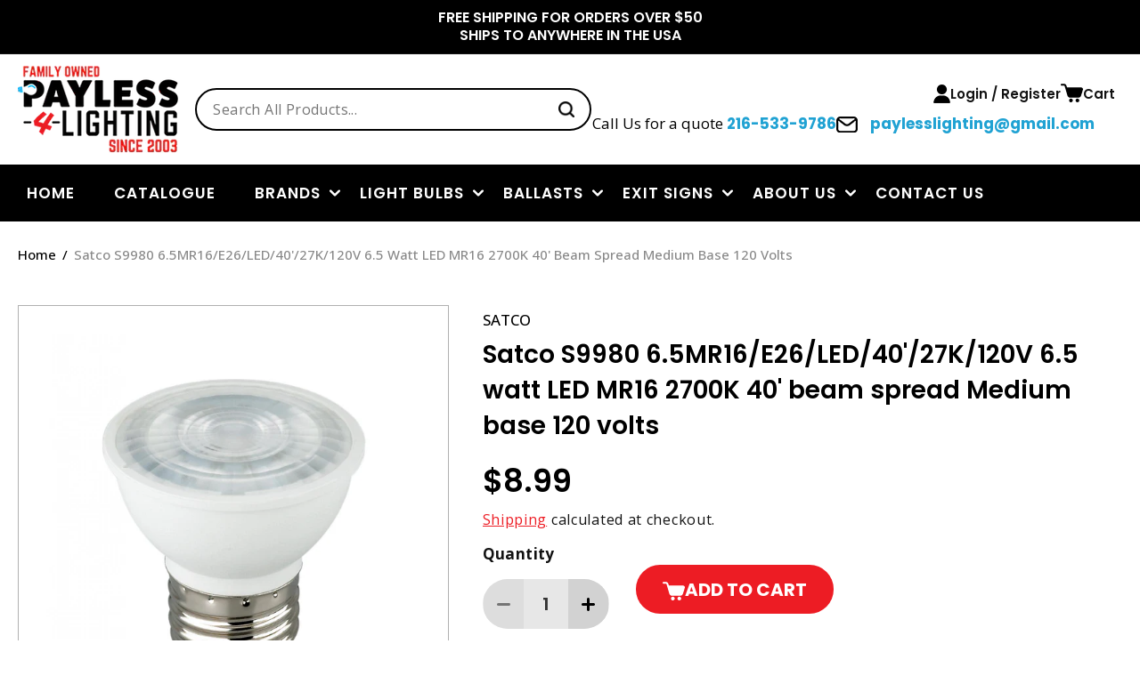

--- FILE ---
content_type: text/html; charset=utf-8
request_url: https://www.payless-4-lighting.com/products/satco-s9980
body_size: 41131
content:
<!doctype html>
<html class="no-js" lang="en">
  <head>
    <meta charset="utf-8">
    <meta http-equiv="X-UA-Compatible" content="IE=edge">
    <meta name="viewport" content="width=device-width,initial-scale=1">
    <meta name="theme-color" content="">
    <link rel="canonical" href="https://www.payless-4-lighting.com/products/satco-s9980">

    <!-- Google Tag Manager -->
    <script>(function(w,d,s,l,i){w[l]=w[l]||[];w[l].push({'gtm.start':
    new Date().getTime(),event:'gtm.js'});var f=d.getElementsByTagName(s)[0],
    j=d.createElement(s),dl=l!='dataLayer'?'&l='+l:'';j.async=true;j.src=
    'https://www.googletagmanager.com/gtm.js?id='+i+dl;f.parentNode.insertBefore(j,f);
    })(window,document,'script','dataLayer','GTM-TVXHDPGJ');</script>
    <!-- End Google Tag Manager --><link rel="icon" type="image/png" href="//www.payless-4-lighting.com/cdn/shop/files/MicrosoftTeams-image_41.png?crop=center&height=32&v=1691484301&width=32"><link rel="preconnect" href="https://fonts.shopifycdn.com" crossorigin><title>
      Satco S9980 6.5MR16/E26/LED/40&#39;/27K/120V 6.5 watt LED MR16 2700K 40&#39; b
 &ndash; Payless4Lighting</title>

    
      <meta name="description" content="Satco S9980 6.5 watt LED MR16 2700K 40&#39; beam spread Medium base 120 volts">
    

    

<meta property="og:site_name" content="Payless4Lighting">
<meta property="og:url" content="https://www.payless-4-lighting.com/products/satco-s9980">
<meta property="og:title" content="Satco S9980 6.5MR16/E26/LED/40&#39;/27K/120V 6.5 watt LED MR16 2700K 40&#39; b">
<meta property="og:type" content="product">
<meta property="og:description" content="Satco S9980 6.5 watt LED MR16 2700K 40&#39; beam spread Medium base 120 volts"><meta property="og:image" content="http://www.payless-4-lighting.com/cdn/shop/products/S9980.jpg?v=1762980156">
  <meta property="og:image:secure_url" content="https://www.payless-4-lighting.com/cdn/shop/products/S9980.jpg?v=1762980156">
  <meta property="og:image:width" content="1200">
  <meta property="og:image:height" content="1200"><meta property="og:price:amount" content="8.99">
  <meta property="og:price:currency" content="USD"><meta name="twitter:card" content="summary_large_image">
<meta name="twitter:title" content="Satco S9980 6.5MR16/E26/LED/40&#39;/27K/120V 6.5 watt LED MR16 2700K 40&#39; b">
<meta name="twitter:description" content="Satco S9980 6.5 watt LED MR16 2700K 40&#39; beam spread Medium base 120 volts">


    <script src="//www.payless-4-lighting.com/cdn/shop/t/20/assets/constants.js?v=58251544750838685771751346889" defer="defer"></script>
    <script src="//www.payless-4-lighting.com/cdn/shop/t/20/assets/pubsub.js?v=158357773527763999511751346889" defer="defer"></script>
    <script src="//www.payless-4-lighting.com/cdn/shop/t/20/assets/global.js?v=54939145903281508041751346889" defer="defer"></script><script>window.performance && window.performance.mark && window.performance.mark('shopify.content_for_header.start');</script><meta id="shopify-digital-wallet" name="shopify-digital-wallet" content="/12352902/digital_wallets/dialog">
<meta name="shopify-checkout-api-token" content="b7e4b19536c19a7d73a0de4820e3c976">
<meta id="in-context-paypal-metadata" data-shop-id="12352902" data-venmo-supported="false" data-environment="production" data-locale="en_US" data-paypal-v4="true" data-currency="USD">
<link rel="alternate" type="application/json+oembed" href="https://www.payless-4-lighting.com/products/satco-s9980.oembed">
<script async="async" src="/checkouts/internal/preloads.js?locale=en-US"></script>
<link rel="preconnect" href="https://shop.app" crossorigin="anonymous">
<script async="async" src="https://shop.app/checkouts/internal/preloads.js?locale=en-US&shop_id=12352902" crossorigin="anonymous"></script>
<script id="apple-pay-shop-capabilities" type="application/json">{"shopId":12352902,"countryCode":"US","currencyCode":"USD","merchantCapabilities":["supports3DS"],"merchantId":"gid:\/\/shopify\/Shop\/12352902","merchantName":"Payless4Lighting","requiredBillingContactFields":["postalAddress","email","phone"],"requiredShippingContactFields":["postalAddress","email","phone"],"shippingType":"shipping","supportedNetworks":["visa","masterCard","amex","discover","elo","jcb"],"total":{"type":"pending","label":"Payless4Lighting","amount":"1.00"},"shopifyPaymentsEnabled":true,"supportsSubscriptions":true}</script>
<script id="shopify-features" type="application/json">{"accessToken":"b7e4b19536c19a7d73a0de4820e3c976","betas":["rich-media-storefront-analytics"],"domain":"www.payless-4-lighting.com","predictiveSearch":true,"shopId":12352902,"locale":"en"}</script>
<script>var Shopify = Shopify || {};
Shopify.shop = "payless4lighting.myshopify.com";
Shopify.locale = "en";
Shopify.currency = {"active":"USD","rate":"1.0"};
Shopify.country = "US";
Shopify.theme = {"name":"Page Speed Optimization Theme","id":145617387691,"schema_name":"Dawn","schema_version":"11.0.0","theme_store_id":887,"role":"main"};
Shopify.theme.handle = "null";
Shopify.theme.style = {"id":null,"handle":null};
Shopify.cdnHost = "www.payless-4-lighting.com/cdn";
Shopify.routes = Shopify.routes || {};
Shopify.routes.root = "/";</script>
<script type="module">!function(o){(o.Shopify=o.Shopify||{}).modules=!0}(window);</script>
<script>!function(o){function n(){var o=[];function n(){o.push(Array.prototype.slice.apply(arguments))}return n.q=o,n}var t=o.Shopify=o.Shopify||{};t.loadFeatures=n(),t.autoloadFeatures=n()}(window);</script>
<script>
  window.ShopifyPay = window.ShopifyPay || {};
  window.ShopifyPay.apiHost = "shop.app\/pay";
  window.ShopifyPay.redirectState = null;
</script>
<script id="shop-js-analytics" type="application/json">{"pageType":"product"}</script>
<script defer="defer" async type="module" src="//www.payless-4-lighting.com/cdn/shopifycloud/shop-js/modules/v2/client.init-shop-cart-sync_BT-GjEfc.en.esm.js"></script>
<script defer="defer" async type="module" src="//www.payless-4-lighting.com/cdn/shopifycloud/shop-js/modules/v2/chunk.common_D58fp_Oc.esm.js"></script>
<script defer="defer" async type="module" src="//www.payless-4-lighting.com/cdn/shopifycloud/shop-js/modules/v2/chunk.modal_xMitdFEc.esm.js"></script>
<script type="module">
  await import("//www.payless-4-lighting.com/cdn/shopifycloud/shop-js/modules/v2/client.init-shop-cart-sync_BT-GjEfc.en.esm.js");
await import("//www.payless-4-lighting.com/cdn/shopifycloud/shop-js/modules/v2/chunk.common_D58fp_Oc.esm.js");
await import("//www.payless-4-lighting.com/cdn/shopifycloud/shop-js/modules/v2/chunk.modal_xMitdFEc.esm.js");

  window.Shopify.SignInWithShop?.initShopCartSync?.({"fedCMEnabled":true,"windoidEnabled":true});

</script>
<script defer="defer" async type="module" src="//www.payless-4-lighting.com/cdn/shopifycloud/shop-js/modules/v2/client.payment-terms_Ci9AEqFq.en.esm.js"></script>
<script defer="defer" async type="module" src="//www.payless-4-lighting.com/cdn/shopifycloud/shop-js/modules/v2/chunk.common_D58fp_Oc.esm.js"></script>
<script defer="defer" async type="module" src="//www.payless-4-lighting.com/cdn/shopifycloud/shop-js/modules/v2/chunk.modal_xMitdFEc.esm.js"></script>
<script type="module">
  await import("//www.payless-4-lighting.com/cdn/shopifycloud/shop-js/modules/v2/client.payment-terms_Ci9AEqFq.en.esm.js");
await import("//www.payless-4-lighting.com/cdn/shopifycloud/shop-js/modules/v2/chunk.common_D58fp_Oc.esm.js");
await import("//www.payless-4-lighting.com/cdn/shopifycloud/shop-js/modules/v2/chunk.modal_xMitdFEc.esm.js");

  
</script>
<script>
  window.Shopify = window.Shopify || {};
  if (!window.Shopify.featureAssets) window.Shopify.featureAssets = {};
  window.Shopify.featureAssets['shop-js'] = {"shop-cart-sync":["modules/v2/client.shop-cart-sync_DZOKe7Ll.en.esm.js","modules/v2/chunk.common_D58fp_Oc.esm.js","modules/v2/chunk.modal_xMitdFEc.esm.js"],"init-fed-cm":["modules/v2/client.init-fed-cm_B6oLuCjv.en.esm.js","modules/v2/chunk.common_D58fp_Oc.esm.js","modules/v2/chunk.modal_xMitdFEc.esm.js"],"shop-cash-offers":["modules/v2/client.shop-cash-offers_D2sdYoxE.en.esm.js","modules/v2/chunk.common_D58fp_Oc.esm.js","modules/v2/chunk.modal_xMitdFEc.esm.js"],"shop-login-button":["modules/v2/client.shop-login-button_QeVjl5Y3.en.esm.js","modules/v2/chunk.common_D58fp_Oc.esm.js","modules/v2/chunk.modal_xMitdFEc.esm.js"],"pay-button":["modules/v2/client.pay-button_DXTOsIq6.en.esm.js","modules/v2/chunk.common_D58fp_Oc.esm.js","modules/v2/chunk.modal_xMitdFEc.esm.js"],"shop-button":["modules/v2/client.shop-button_DQZHx9pm.en.esm.js","modules/v2/chunk.common_D58fp_Oc.esm.js","modules/v2/chunk.modal_xMitdFEc.esm.js"],"avatar":["modules/v2/client.avatar_BTnouDA3.en.esm.js"],"init-windoid":["modules/v2/client.init-windoid_CR1B-cfM.en.esm.js","modules/v2/chunk.common_D58fp_Oc.esm.js","modules/v2/chunk.modal_xMitdFEc.esm.js"],"init-shop-for-new-customer-accounts":["modules/v2/client.init-shop-for-new-customer-accounts_C_vY_xzh.en.esm.js","modules/v2/client.shop-login-button_QeVjl5Y3.en.esm.js","modules/v2/chunk.common_D58fp_Oc.esm.js","modules/v2/chunk.modal_xMitdFEc.esm.js"],"init-shop-email-lookup-coordinator":["modules/v2/client.init-shop-email-lookup-coordinator_BI7n9ZSv.en.esm.js","modules/v2/chunk.common_D58fp_Oc.esm.js","modules/v2/chunk.modal_xMitdFEc.esm.js"],"init-shop-cart-sync":["modules/v2/client.init-shop-cart-sync_BT-GjEfc.en.esm.js","modules/v2/chunk.common_D58fp_Oc.esm.js","modules/v2/chunk.modal_xMitdFEc.esm.js"],"shop-toast-manager":["modules/v2/client.shop-toast-manager_DiYdP3xc.en.esm.js","modules/v2/chunk.common_D58fp_Oc.esm.js","modules/v2/chunk.modal_xMitdFEc.esm.js"],"init-customer-accounts":["modules/v2/client.init-customer-accounts_D9ZNqS-Q.en.esm.js","modules/v2/client.shop-login-button_QeVjl5Y3.en.esm.js","modules/v2/chunk.common_D58fp_Oc.esm.js","modules/v2/chunk.modal_xMitdFEc.esm.js"],"init-customer-accounts-sign-up":["modules/v2/client.init-customer-accounts-sign-up_iGw4briv.en.esm.js","modules/v2/client.shop-login-button_QeVjl5Y3.en.esm.js","modules/v2/chunk.common_D58fp_Oc.esm.js","modules/v2/chunk.modal_xMitdFEc.esm.js"],"shop-follow-button":["modules/v2/client.shop-follow-button_CqMgW2wH.en.esm.js","modules/v2/chunk.common_D58fp_Oc.esm.js","modules/v2/chunk.modal_xMitdFEc.esm.js"],"checkout-modal":["modules/v2/client.checkout-modal_xHeaAweL.en.esm.js","modules/v2/chunk.common_D58fp_Oc.esm.js","modules/v2/chunk.modal_xMitdFEc.esm.js"],"shop-login":["modules/v2/client.shop-login_D91U-Q7h.en.esm.js","modules/v2/chunk.common_D58fp_Oc.esm.js","modules/v2/chunk.modal_xMitdFEc.esm.js"],"lead-capture":["modules/v2/client.lead-capture_BJmE1dJe.en.esm.js","modules/v2/chunk.common_D58fp_Oc.esm.js","modules/v2/chunk.modal_xMitdFEc.esm.js"],"payment-terms":["modules/v2/client.payment-terms_Ci9AEqFq.en.esm.js","modules/v2/chunk.common_D58fp_Oc.esm.js","modules/v2/chunk.modal_xMitdFEc.esm.js"]};
</script>
<script id="__st">var __st={"a":12352902,"offset":-18000,"reqid":"c48bdc93-6fc0-451c-b1a7-cead817e3478-1769190907","pageurl":"www.payless-4-lighting.com\/products\/satco-s9980","u":"491c04783740","p":"product","rtyp":"product","rid":7031723622571};</script>
<script>window.ShopifyPaypalV4VisibilityTracking = true;</script>
<script id="captcha-bootstrap">!function(){'use strict';const t='contact',e='account',n='new_comment',o=[[t,t],['blogs',n],['comments',n],[t,'customer']],c=[[e,'customer_login'],[e,'guest_login'],[e,'recover_customer_password'],[e,'create_customer']],r=t=>t.map((([t,e])=>`form[action*='/${t}']:not([data-nocaptcha='true']) input[name='form_type'][value='${e}']`)).join(','),a=t=>()=>t?[...document.querySelectorAll(t)].map((t=>t.form)):[];function s(){const t=[...o],e=r(t);return a(e)}const i='password',u='form_key',d=['recaptcha-v3-token','g-recaptcha-response','h-captcha-response',i],f=()=>{try{return window.sessionStorage}catch{return}},m='__shopify_v',_=t=>t.elements[u];function p(t,e,n=!1){try{const o=window.sessionStorage,c=JSON.parse(o.getItem(e)),{data:r}=function(t){const{data:e,action:n}=t;return t[m]||n?{data:e,action:n}:{data:t,action:n}}(c);for(const[e,n]of Object.entries(r))t.elements[e]&&(t.elements[e].value=n);n&&o.removeItem(e)}catch(o){console.error('form repopulation failed',{error:o})}}const l='form_type',E='cptcha';function T(t){t.dataset[E]=!0}const w=window,h=w.document,L='Shopify',v='ce_forms',y='captcha';let A=!1;((t,e)=>{const n=(g='f06e6c50-85a8-45c8-87d0-21a2b65856fe',I='https://cdn.shopify.com/shopifycloud/storefront-forms-hcaptcha/ce_storefront_forms_captcha_hcaptcha.v1.5.2.iife.js',D={infoText:'Protected by hCaptcha',privacyText:'Privacy',termsText:'Terms'},(t,e,n)=>{const o=w[L][v],c=o.bindForm;if(c)return c(t,g,e,D).then(n);var r;o.q.push([[t,g,e,D],n]),r=I,A||(h.body.append(Object.assign(h.createElement('script'),{id:'captcha-provider',async:!0,src:r})),A=!0)});var g,I,D;w[L]=w[L]||{},w[L][v]=w[L][v]||{},w[L][v].q=[],w[L][y]=w[L][y]||{},w[L][y].protect=function(t,e){n(t,void 0,e),T(t)},Object.freeze(w[L][y]),function(t,e,n,w,h,L){const[v,y,A,g]=function(t,e,n){const i=e?o:[],u=t?c:[],d=[...i,...u],f=r(d),m=r(i),_=r(d.filter((([t,e])=>n.includes(e))));return[a(f),a(m),a(_),s()]}(w,h,L),I=t=>{const e=t.target;return e instanceof HTMLFormElement?e:e&&e.form},D=t=>v().includes(t);t.addEventListener('submit',(t=>{const e=I(t);if(!e)return;const n=D(e)&&!e.dataset.hcaptchaBound&&!e.dataset.recaptchaBound,o=_(e),c=g().includes(e)&&(!o||!o.value);(n||c)&&t.preventDefault(),c&&!n&&(function(t){try{if(!f())return;!function(t){const e=f();if(!e)return;const n=_(t);if(!n)return;const o=n.value;o&&e.removeItem(o)}(t);const e=Array.from(Array(32),(()=>Math.random().toString(36)[2])).join('');!function(t,e){_(t)||t.append(Object.assign(document.createElement('input'),{type:'hidden',name:u})),t.elements[u].value=e}(t,e),function(t,e){const n=f();if(!n)return;const o=[...t.querySelectorAll(`input[type='${i}']`)].map((({name:t})=>t)),c=[...d,...o],r={};for(const[a,s]of new FormData(t).entries())c.includes(a)||(r[a]=s);n.setItem(e,JSON.stringify({[m]:1,action:t.action,data:r}))}(t,e)}catch(e){console.error('failed to persist form',e)}}(e),e.submit())}));const S=(t,e)=>{t&&!t.dataset[E]&&(n(t,e.some((e=>e===t))),T(t))};for(const o of['focusin','change'])t.addEventListener(o,(t=>{const e=I(t);D(e)&&S(e,y())}));const B=e.get('form_key'),M=e.get(l),P=B&&M;t.addEventListener('DOMContentLoaded',(()=>{const t=y();if(P)for(const e of t)e.elements[l].value===M&&p(e,B);[...new Set([...A(),...v().filter((t=>'true'===t.dataset.shopifyCaptcha))])].forEach((e=>S(e,t)))}))}(h,new URLSearchParams(w.location.search),n,t,e,['guest_login'])})(!0,!0)}();</script>
<script integrity="sha256-4kQ18oKyAcykRKYeNunJcIwy7WH5gtpwJnB7kiuLZ1E=" data-source-attribution="shopify.loadfeatures" defer="defer" src="//www.payless-4-lighting.com/cdn/shopifycloud/storefront/assets/storefront/load_feature-a0a9edcb.js" crossorigin="anonymous"></script>
<script crossorigin="anonymous" defer="defer" src="//www.payless-4-lighting.com/cdn/shopifycloud/storefront/assets/shopify_pay/storefront-65b4c6d7.js?v=20250812"></script>
<script data-source-attribution="shopify.dynamic_checkout.dynamic.init">var Shopify=Shopify||{};Shopify.PaymentButton=Shopify.PaymentButton||{isStorefrontPortableWallets:!0,init:function(){window.Shopify.PaymentButton.init=function(){};var t=document.createElement("script");t.src="https://www.payless-4-lighting.com/cdn/shopifycloud/portable-wallets/latest/portable-wallets.en.js",t.type="module",document.head.appendChild(t)}};
</script>
<script data-source-attribution="shopify.dynamic_checkout.buyer_consent">
  function portableWalletsHideBuyerConsent(e){var t=document.getElementById("shopify-buyer-consent"),n=document.getElementById("shopify-subscription-policy-button");t&&n&&(t.classList.add("hidden"),t.setAttribute("aria-hidden","true"),n.removeEventListener("click",e))}function portableWalletsShowBuyerConsent(e){var t=document.getElementById("shopify-buyer-consent"),n=document.getElementById("shopify-subscription-policy-button");t&&n&&(t.classList.remove("hidden"),t.removeAttribute("aria-hidden"),n.addEventListener("click",e))}window.Shopify?.PaymentButton&&(window.Shopify.PaymentButton.hideBuyerConsent=portableWalletsHideBuyerConsent,window.Shopify.PaymentButton.showBuyerConsent=portableWalletsShowBuyerConsent);
</script>
<script data-source-attribution="shopify.dynamic_checkout.cart.bootstrap">document.addEventListener("DOMContentLoaded",(function(){function t(){return document.querySelector("shopify-accelerated-checkout-cart, shopify-accelerated-checkout")}if(t())Shopify.PaymentButton.init();else{new MutationObserver((function(e,n){t()&&(Shopify.PaymentButton.init(),n.disconnect())})).observe(document.body,{childList:!0,subtree:!0})}}));
</script>
<link id="shopify-accelerated-checkout-styles" rel="stylesheet" media="screen" href="https://www.payless-4-lighting.com/cdn/shopifycloud/portable-wallets/latest/accelerated-checkout-backwards-compat.css" crossorigin="anonymous">
<style id="shopify-accelerated-checkout-cart">
        #shopify-buyer-consent {
  margin-top: 1em;
  display: inline-block;
  width: 100%;
}

#shopify-buyer-consent.hidden {
  display: none;
}

#shopify-subscription-policy-button {
  background: none;
  border: none;
  padding: 0;
  text-decoration: underline;
  font-size: inherit;
  cursor: pointer;
}

#shopify-subscription-policy-button::before {
  box-shadow: none;
}

      </style>
<script id="sections-script" data-sections="header" defer="defer" src="//www.payless-4-lighting.com/cdn/shop/t/20/compiled_assets/scripts.js?v=8265"></script>
<script>window.performance && window.performance.mark && window.performance.mark('shopify.content_for_header.end');</script>


    <style data-shopify>
      @font-face {
  font-family: "Open Sans";
  font-weight: 400;
  font-style: normal;
  font-display: swap;
  src: url("//www.payless-4-lighting.com/cdn/fonts/open_sans/opensans_n4.c32e4d4eca5273f6d4ee95ddf54b5bbb75fc9b61.woff2") format("woff2"),
       url("//www.payless-4-lighting.com/cdn/fonts/open_sans/opensans_n4.5f3406f8d94162b37bfa232b486ac93ee892406d.woff") format("woff");
}

      @font-face {
  font-family: "Open Sans";
  font-weight: 700;
  font-style: normal;
  font-display: swap;
  src: url("//www.payless-4-lighting.com/cdn/fonts/open_sans/opensans_n7.a9393be1574ea8606c68f4441806b2711d0d13e4.woff2") format("woff2"),
       url("//www.payless-4-lighting.com/cdn/fonts/open_sans/opensans_n7.7b8af34a6ebf52beb1a4c1d8c73ad6910ec2e553.woff") format("woff");
}

      @font-face {
  font-family: "Open Sans";
  font-weight: 400;
  font-style: italic;
  font-display: swap;
  src: url("//www.payless-4-lighting.com/cdn/fonts/open_sans/opensans_i4.6f1d45f7a46916cc95c694aab32ecbf7509cbf33.woff2") format("woff2"),
       url("//www.payless-4-lighting.com/cdn/fonts/open_sans/opensans_i4.4efaa52d5a57aa9a57c1556cc2b7465d18839daa.woff") format("woff");
}

      @font-face {
  font-family: "Open Sans";
  font-weight: 700;
  font-style: italic;
  font-display: swap;
  src: url("//www.payless-4-lighting.com/cdn/fonts/open_sans/opensans_i7.916ced2e2ce15f7fcd95d196601a15e7b89ee9a4.woff2") format("woff2"),
       url("//www.payless-4-lighting.com/cdn/fonts/open_sans/opensans_i7.99a9cff8c86ea65461de497ade3d515a98f8b32a.woff") format("woff");
}

      @font-face {
  font-family: Poppins;
  font-weight: 600;
  font-style: normal;
  font-display: swap;
  src: url("//www.payless-4-lighting.com/cdn/fonts/poppins/poppins_n6.aa29d4918bc243723d56b59572e18228ed0786f6.woff2") format("woff2"),
       url("//www.payless-4-lighting.com/cdn/fonts/poppins/poppins_n6.5f815d845fe073750885d5b7e619ee00e8111208.woff") format("woff");
}


      
        :root,
        .color-background-1 {
          --color-background: 255,255,255;
        
          --gradient-background: #ffffff;
        
        --color-foreground: 18,18,18;
        --color-shadow: 18,18,18;
        --color-button: 237,28,36;
        --color-button-text: 255,255,255;
        --color-secondary-button: 255,255,255;
        --color-secondary-button-text: 18,18,18;
        --color-link: 18,18,18;
        --color-badge-foreground: 18,18,18;
        --color-badge-background: 255,255,255;
        --color-badge-border: 18,18,18;
        --payment-terms-background-color: rgb(255 255 255);
      }
      
        
        .color-background-2 {
          --color-background: 219,219,219;
        
          --gradient-background: #dbdbdb;
        
        --color-foreground: 18,18,18;
        --color-shadow: 18,18,18;
        --color-button: 18,18,18;
        --color-button-text: 243,243,243;
        --color-secondary-button: 219,219,219;
        --color-secondary-button-text: 18,18,18;
        --color-link: 18,18,18;
        --color-badge-foreground: 18,18,18;
        --color-badge-background: 219,219,219;
        --color-badge-border: 18,18,18;
        --payment-terms-background-color: rgb(219 219 219);
      }
      
        
        .color-inverse {
          --color-background: 36,40,51;
        
          --gradient-background: #242833;
        
        --color-foreground: 255,255,255;
        --color-shadow: 18,18,18;
        --color-button: 255,255,255;
        --color-button-text: 0,0,0;
        --color-secondary-button: 36,40,51;
        --color-secondary-button-text: 255,255,255;
        --color-link: 255,255,255;
        --color-badge-foreground: 255,255,255;
        --color-badge-background: 36,40,51;
        --color-badge-border: 255,255,255;
        --payment-terms-background-color: rgb(36 40 51);
      }
      
        
        .color-accent-1 {
          --color-background: 0,0,0;
        
          --gradient-background: #000000;
        
        --color-foreground: 255,255,255;
        --color-shadow: 18,18,18;
        --color-button: 237,28,36;
        --color-button-text: 255,255,255;
        --color-secondary-button: 0,0,0;
        --color-secondary-button-text: 255,255,255;
        --color-link: 255,255,255;
        --color-badge-foreground: 255,255,255;
        --color-badge-background: 0,0,0;
        --color-badge-border: 255,255,255;
        --payment-terms-background-color: rgb(0 0 0);
      }
      
        
        .color-accent-2 {
          --color-background: 51,79,180;
        
          --gradient-background: #334fb4;
        
        --color-foreground: 255,255,255;
        --color-shadow: 18,18,18;
        --color-button: 255,255,255;
        --color-button-text: 51,79,180;
        --color-secondary-button: 51,79,180;
        --color-secondary-button-text: 255,255,255;
        --color-link: 255,255,255;
        --color-badge-foreground: 255,255,255;
        --color-badge-background: 51,79,180;
        --color-badge-border: 255,255,255;
        --payment-terms-background-color: rgb(51 79 180);
      }
      
        
        .color-scheme-33c9ef18-865f-4c1b-acd2-697206b7eebd {
          --color-background: 244,244,244;
        
          --gradient-background: #f4f4f4;
        
        --color-foreground: 18,18,18;
        --color-shadow: 18,18,18;
        --color-button: 237,28,36;
        --color-button-text: 255,255,255;
        --color-secondary-button: 244,244,244;
        --color-secondary-button-text: 18,18,18;
        --color-link: 18,18,18;
        --color-badge-foreground: 18,18,18;
        --color-badge-background: 244,244,244;
        --color-badge-border: 18,18,18;
        --payment-terms-background-color: rgb(244 244 244);
      }
      

      body, .color-background-1, .color-background-2, .color-inverse, .color-accent-1, .color-accent-2, .color-scheme-33c9ef18-865f-4c1b-acd2-697206b7eebd {
        color: rgba(var(--color-foreground), 1);
        background-color: rgb(var(--color-background));
      }

      :root {
        --font-body-family: "Open Sans", sans-serif;
        --font-body-style: normal;
        --font-body-weight: 400;
        --font-body-weight-bold: 700;

        --font-heading-family: Poppins, sans-serif;
        --font-heading-style: normal;
        --font-heading-weight: 600;

        --font-body-scale: 1.0;
        --font-heading-scale: 1.0;

        --media-padding: px;
        --media-border-opacity: 0.05;
        --media-border-width: 1px;
        --media-radius: 0px;
        --media-shadow-opacity: 0.0;
        --media-shadow-horizontal-offset: 0px;
        --media-shadow-vertical-offset: 4px;
        --media-shadow-blur-radius: 5px;
        --media-shadow-visible: 0;

        --page-width: 120rem;
        --page-width-margin: 0rem;

        --product-card-image-padding: 0.0rem;
        --product-card-corner-radius: 0.0rem;
        --product-card-text-alignment: left;
        --product-card-border-width: 0.1rem;
        --product-card-border-opacity: 0.1;
        --product-card-shadow-opacity: 0.0;
        --product-card-shadow-visible: 0;
        --product-card-shadow-horizontal-offset: 0.0rem;
        --product-card-shadow-vertical-offset: 0.4rem;
        --product-card-shadow-blur-radius: 0.5rem;

        --collection-card-image-padding: 0.0rem;
        --collection-card-corner-radius: 0.0rem;
        --collection-card-text-alignment: left;
        --collection-card-border-width: 0.0rem;
        --collection-card-border-opacity: 0.1;
        --collection-card-shadow-opacity: 0.0;
        --collection-card-shadow-visible: 0;
        --collection-card-shadow-horizontal-offset: 0.0rem;
        --collection-card-shadow-vertical-offset: 0.4rem;
        --collection-card-shadow-blur-radius: 0.5rem;

        --blog-card-image-padding: 0.0rem;
        --blog-card-corner-radius: 0.0rem;
        --blog-card-text-alignment: left;
        --blog-card-border-width: 0.0rem;
        --blog-card-border-opacity: 0.1;
        --blog-card-shadow-opacity: 0.0;
        --blog-card-shadow-visible: 0;
        --blog-card-shadow-horizontal-offset: 0.0rem;
        --blog-card-shadow-vertical-offset: 0.4rem;
        --blog-card-shadow-blur-radius: 0.5rem;

        --badge-corner-radius: 4.0rem;

        --popup-border-width: 1px;
        --popup-border-opacity: 0.1;
        --popup-corner-radius: 0px;
        --popup-shadow-opacity: 0.0;
        --popup-shadow-horizontal-offset: 0px;
        --popup-shadow-vertical-offset: 4px;
        --popup-shadow-blur-radius: 5px;

        --drawer-border-width: 1px;
        --drawer-border-opacity: 0.1;
        --drawer-shadow-opacity: 0.0;
        --drawer-shadow-horizontal-offset: 0px;
        --drawer-shadow-vertical-offset: 4px;
        --drawer-shadow-blur-radius: 5px;

        --spacing-sections-desktop: 0px;
        --spacing-sections-mobile: 0px;

        --grid-desktop-vertical-spacing: 24px;
        --grid-desktop-horizontal-spacing: 24px;
        --grid-mobile-vertical-spacing: 24px;
        --grid-mobile-horizontal-spacing: 24px;

        --text-boxes-border-opacity: 0.1;
        --text-boxes-border-width: 0px;
        --text-boxes-radius: 0px;
        --text-boxes-shadow-opacity: 0.0;
        --text-boxes-shadow-visible: 0;
        --text-boxes-shadow-horizontal-offset: 0px;
        --text-boxes-shadow-vertical-offset: 4px;
        --text-boxes-shadow-blur-radius: 5px;

        --buttons-radius: 24px;
        --buttons-radius-outset: 24px;
        --buttons-border-width: 0px;
        --buttons-border-opacity: 1.0;
        --buttons-shadow-opacity: 0.0;
        --buttons-shadow-visible: 0;
        --buttons-shadow-horizontal-offset: 0px;
        --buttons-shadow-vertical-offset: 0px;
        --buttons-shadow-blur-radius: 0px;
        --buttons-border-offset: 0.3px;

        --inputs-radius: 27px;
        --inputs-border-width: 1px;
        --inputs-border-opacity: 1.0;
        --inputs-shadow-opacity: 0.0;
        --inputs-shadow-horizontal-offset: 0px;
        --inputs-margin-offset: 0px;
        --inputs-shadow-vertical-offset: 0px;
        --inputs-shadow-blur-radius: 0px;
        --inputs-radius-outset: 28px;

        --variant-pills-radius: 40px;
        --variant-pills-border-width: 1px;
        --variant-pills-border-opacity: 0.55;
        --variant-pills-shadow-opacity: 0.0;
        --variant-pills-shadow-horizontal-offset: 0px;
        --variant-pills-shadow-vertical-offset: 4px;
        --variant-pills-shadow-blur-radius: 5px;
      }

      *,
      *::before,
      *::after {
        box-sizing: inherit;
      }

      html {
        box-sizing: border-box;
        font-size: calc(var(--font-body-scale) * 62.5%);
        height: 100%;
      }

      body {
        display: grid;
        grid-template-rows: auto auto 1fr auto;
        grid-template-columns: 100%;
        min-height: 100%;
        margin: 0;
        font-size: 1.5rem;
        letter-spacing: 0.06rem;
        line-height: calc(1 + 0.8 / var(--font-body-scale));
        font-family: var(--font-body-family);
        font-style: var(--font-body-style);
        font-weight: var(--font-body-weight);
      }

      @media screen and (min-width: 750px) {
        body {
          font-size: 1.6rem;
        }
      }
      body .springbot-overlay .springbot-popup__exit {
          position: absolute !important;
          top: 10px !important;
          right: 10px !important;
      }
      
    </style>
    
<link rel="preload" href="//www.payless-4-lighting.com/cdn/shop/t/20/assets/base.css?v=155274641926015379451765460491" as="style"> 
<link rel="preload" href="//www.payless-4-lighting.com/cdn/shop/t/20/assets/swiper.css?v=106475418724483060331751371361" as="style">
<link rel="preload" href="//www.payless-4-lighting.com/cdn/shop/t/20/assets/custom.css?v=73112048651773776391751550689" as="style"> 
<link rel="preload" href="//www.payless-4-lighting.com/cdn/shop/t/20/assets/stylesheet.css?v=105054931326399612881751550720" as="style"> 
<link rel="preload" href="//www.payless-4-lighting.com/cdn/shop/t/20/assets/style.css?v=177477091732424594591751550801" as="style"> 
<link rel="preload" href="//www.payless-4-lighting.com/cdn/shop/t/20/assets/quantity-popover.css?v=29974906037699025581751346889" as="style">
<link rel="preload" href="//www.payless-4-lighting.com/cdn/shop/t/20/assets/component-slideshow.css?v=107725913939919748051751346889" as="style">
<link rel="preload" href="//www.payless-4-lighting.com/cdn/shop/t/20/assets/component-slider.css?v=114212096148022386971751346889" as="style">
<link rel="preload" href="//www.payless-4-lighting.com/cdn/shop/t/20/assets/component-list-social.css?v=64725775947815950921751346889" as="style">
<link rel="preload" href="//www.payless-4-lighting.com/cdn/shop/t/20/assets/component-cart-drawer.css?v=109732304198040616211751346889" as="style">
<link rel="preload" href="//www.payless-4-lighting.com/cdn/shop/t/20/assets/component-cart.css?v=150915052884658833881751346889" as="style">
<link rel="preload" href="//www.payless-4-lighting.com/cdn/shop/t/20/assets/component-totals.css?v=15906652033866631521751346889" as="style">
<link rel="preload" href="//www.payless-4-lighting.com/cdn/shop/t/20/assets/component-price.css?v=70172745017360139101751346889" as="style">
<link rel="preload" href="//www.payless-4-lighting.com/cdn/shop/t/20/assets/component-discounts.css?v=152760482443307489271751346889" as="style">
<link rel="preload" href="//www.payless-4-lighting.com/cdn/shop/t/20/assets/component-loading-overlay.css?v=58800470094666109841751346889" as="style">

    <link href="//www.payless-4-lighting.com/cdn/shop/t/20/assets/base.css?v=155274641926015379451765460491" rel="stylesheet" type="text/css" media="all" />
     <link href="//www.payless-4-lighting.com/cdn/shop/t/20/assets/swiper.css?v=106475418724483060331751371361" rel="stylesheet" type="text/css" media="all" />
    <link href="//www.payless-4-lighting.com/cdn/shop/t/20/assets/custom.css?v=73112048651773776391751550689" rel="stylesheet" type="text/css" media="all" />
    <link href="//www.payless-4-lighting.com/cdn/shop/t/20/assets/stylesheet.css?v=105054931326399612881751550720" rel="stylesheet" type="text/css" media="all" />
    <link href="//www.payless-4-lighting.com/cdn/shop/t/20/assets/style.css?v=177477091732424594591751550801" rel="stylesheet" type="text/css" media="all" />
    

   
  
    
   
    <link rel="dns-prefetch" href="https://fonts.googleapis.com">
  <link rel="preconnect" href="https://fonts.googleapis.com" crossorigin>
  <link rel="preconnect" href="https://fonts.gstatic.com" crossorigin>

      <link rel="preload" href="https://fonts.googleapis.com/css2?family=Open+Sans:wght@300;400;500;600;700;800&family=Poppins:wght@300;400;600&display=swap" as="style">
  <link rel="stylesheet" href="https://fonts.googleapis.com/css2?family=Open+Sans:wght@300;400;500;600;700;800&family=Poppins:wght@300;400;600&display=swap" onload="this.onload=null;this.rel='stylesheet'">

  <link rel="preload" href="https://fonts.googleapis.com/css2?family=Poppins:wght@100;200;300;400;500;600;700;800;900&display=swap" as="style">
  <link rel="stylesheet" href="https://fonts.googleapis.com/css2?family=Poppins:wght@100;200;300;400;500;600;700;800;900&display=swap" onload="this.onload=null;this.rel='stylesheet'"><link rel="preload" as="font" href="//www.payless-4-lighting.com/cdn/fonts/open_sans/opensans_n4.c32e4d4eca5273f6d4ee95ddf54b5bbb75fc9b61.woff2" type="font/woff2" crossorigin><link rel="preload" as="font" href="//www.payless-4-lighting.com/cdn/fonts/poppins/poppins_n6.aa29d4918bc243723d56b59572e18228ed0786f6.woff2" type="font/woff2" crossorigin><link href="//www.payless-4-lighting.com/cdn/shop/t/20/assets/component-localization-form.css?v=143319823105703127341751346889" rel="stylesheet" type="text/css" media="all" />
      <script src="//www.payless-4-lighting.com/cdn/shop/t/20/assets/localization-form.js?v=161644695336821385561751346889" defer="defer"></script><link
        rel="stylesheet"
        href="//www.payless-4-lighting.com/cdn/shop/t/20/assets/component-predictive-search.css?v=118923337488134913561751346889"
        media="print"
        onload="this.media='all'"
      ><script>
      document.documentElement.className = document.documentElement.className.replace('no-js', 'js');
      if (Shopify.designMode) {
        document.documentElement.classList.add('shopify-design-mode');
      }
    </script>

    
    
    <!-- Protect+ Widget Script -->
  <script
  src="https://services-return-and-exchange-112152972940.us-central1.run.app/widget.js?store=payless4lighting.myshopify.com"
  defer
  ></script>

  <script id='merchantWidgetScript'src="https://www.gstatic.com/shopping/merchant/merchantwidget.js" defer></script>
  <script type="text/javascript">
    merchantWidgetScript.addEventListener('load', function () {
      merchantwidget.start({
        position: 'RIGHT_BOTTOM',
        sideMargin: 21,
        bottomMargin: 33,
        mobileSideMargin: 11,
        mobileBottomMargin: 19,
        region: 'US',
      });
    });
  </script>
  <!-- BEGIN app block: shopify://apps/klaviyo-email-marketing-sms/blocks/klaviyo-onsite-embed/2632fe16-c075-4321-a88b-50b567f42507 -->












  <script async src="https://static.klaviyo.com/onsite/js/SLRSRs/klaviyo.js?company_id=SLRSRs"></script>
  <script>!function(){if(!window.klaviyo){window._klOnsite=window._klOnsite||[];try{window.klaviyo=new Proxy({},{get:function(n,i){return"push"===i?function(){var n;(n=window._klOnsite).push.apply(n,arguments)}:function(){for(var n=arguments.length,o=new Array(n),w=0;w<n;w++)o[w]=arguments[w];var t="function"==typeof o[o.length-1]?o.pop():void 0,e=new Promise((function(n){window._klOnsite.push([i].concat(o,[function(i){t&&t(i),n(i)}]))}));return e}}})}catch(n){window.klaviyo=window.klaviyo||[],window.klaviyo.push=function(){var n;(n=window._klOnsite).push.apply(n,arguments)}}}}();</script>

  
    <script id="viewed_product">
      if (item == null) {
        var _learnq = _learnq || [];

        var MetafieldReviews = null
        var MetafieldYotpoRating = null
        var MetafieldYotpoCount = null
        var MetafieldLooxRating = null
        var MetafieldLooxCount = null
        var okendoProduct = null
        var okendoProductReviewCount = null
        var okendoProductReviewAverageValue = null
        try {
          // The following fields are used for Customer Hub recently viewed in order to add reviews.
          // This information is not part of __kla_viewed. Instead, it is part of __kla_viewed_reviewed_items
          MetafieldReviews = {};
          MetafieldYotpoRating = null
          MetafieldYotpoCount = null
          MetafieldLooxRating = null
          MetafieldLooxCount = null

          okendoProduct = null
          // If the okendo metafield is not legacy, it will error, which then requires the new json formatted data
          if (okendoProduct && 'error' in okendoProduct) {
            okendoProduct = null
          }
          okendoProductReviewCount = okendoProduct ? okendoProduct.reviewCount : null
          okendoProductReviewAverageValue = okendoProduct ? okendoProduct.reviewAverageValue : null
        } catch (error) {
          console.error('Error in Klaviyo onsite reviews tracking:', error);
        }

        var item = {
          Name: "Satco S9980 6.5MR16\/E26\/LED\/40'\/27K\/120V 6.5 watt LED MR16 2700K 40' beam spread Medium base 120 volts",
          ProductID: 7031723622571,
          Categories: ["LED Light Bulbs","Satco","Satco Lighting"],
          ImageURL: "https://www.payless-4-lighting.com/cdn/shop/products/S9980_grande.jpg?v=1762980156",
          URL: "https://www.payless-4-lighting.com/products/satco-s9980",
          Brand: "SATCO",
          Price: "$8.99",
          Value: "8.99",
          CompareAtPrice: "$0.00"
        };
        _learnq.push(['track', 'Viewed Product', item]);
        _learnq.push(['trackViewedItem', {
          Title: item.Name,
          ItemId: item.ProductID,
          Categories: item.Categories,
          ImageUrl: item.ImageURL,
          Url: item.URL,
          Metadata: {
            Brand: item.Brand,
            Price: item.Price,
            Value: item.Value,
            CompareAtPrice: item.CompareAtPrice
          },
          metafields:{
            reviews: MetafieldReviews,
            yotpo:{
              rating: MetafieldYotpoRating,
              count: MetafieldYotpoCount,
            },
            loox:{
              rating: MetafieldLooxRating,
              count: MetafieldLooxCount,
            },
            okendo: {
              rating: okendoProductReviewAverageValue,
              count: okendoProductReviewCount,
            }
          }
        }]);
      }
    </script>
  




  <script>
    window.klaviyoReviewsProductDesignMode = false
  </script>







<!-- END app block --><link href="https://monorail-edge.shopifysvc.com" rel="dns-prefetch">
<script>(function(){if ("sendBeacon" in navigator && "performance" in window) {try {var session_token_from_headers = performance.getEntriesByType('navigation')[0].serverTiming.find(x => x.name == '_s').description;} catch {var session_token_from_headers = undefined;}var session_cookie_matches = document.cookie.match(/_shopify_s=([^;]*)/);var session_token_from_cookie = session_cookie_matches && session_cookie_matches.length === 2 ? session_cookie_matches[1] : "";var session_token = session_token_from_headers || session_token_from_cookie || "";function handle_abandonment_event(e) {var entries = performance.getEntries().filter(function(entry) {return /monorail-edge.shopifysvc.com/.test(entry.name);});if (!window.abandonment_tracked && entries.length === 0) {window.abandonment_tracked = true;var currentMs = Date.now();var navigation_start = performance.timing.navigationStart;var payload = {shop_id: 12352902,url: window.location.href,navigation_start,duration: currentMs - navigation_start,session_token,page_type: "product"};window.navigator.sendBeacon("https://monorail-edge.shopifysvc.com/v1/produce", JSON.stringify({schema_id: "online_store_buyer_site_abandonment/1.1",payload: payload,metadata: {event_created_at_ms: currentMs,event_sent_at_ms: currentMs}}));}}window.addEventListener('pagehide', handle_abandonment_event);}}());</script>
<script id="web-pixels-manager-setup">(function e(e,d,r,n,o){if(void 0===o&&(o={}),!Boolean(null===(a=null===(i=window.Shopify)||void 0===i?void 0:i.analytics)||void 0===a?void 0:a.replayQueue)){var i,a;window.Shopify=window.Shopify||{};var t=window.Shopify;t.analytics=t.analytics||{};var s=t.analytics;s.replayQueue=[],s.publish=function(e,d,r){return s.replayQueue.push([e,d,r]),!0};try{self.performance.mark("wpm:start")}catch(e){}var l=function(){var e={modern:/Edge?\/(1{2}[4-9]|1[2-9]\d|[2-9]\d{2}|\d{4,})\.\d+(\.\d+|)|Firefox\/(1{2}[4-9]|1[2-9]\d|[2-9]\d{2}|\d{4,})\.\d+(\.\d+|)|Chrom(ium|e)\/(9{2}|\d{3,})\.\d+(\.\d+|)|(Maci|X1{2}).+ Version\/(15\.\d+|(1[6-9]|[2-9]\d|\d{3,})\.\d+)([,.]\d+|)( \(\w+\)|)( Mobile\/\w+|) Safari\/|Chrome.+OPR\/(9{2}|\d{3,})\.\d+\.\d+|(CPU[ +]OS|iPhone[ +]OS|CPU[ +]iPhone|CPU IPhone OS|CPU iPad OS)[ +]+(15[._]\d+|(1[6-9]|[2-9]\d|\d{3,})[._]\d+)([._]\d+|)|Android:?[ /-](13[3-9]|1[4-9]\d|[2-9]\d{2}|\d{4,})(\.\d+|)(\.\d+|)|Android.+Firefox\/(13[5-9]|1[4-9]\d|[2-9]\d{2}|\d{4,})\.\d+(\.\d+|)|Android.+Chrom(ium|e)\/(13[3-9]|1[4-9]\d|[2-9]\d{2}|\d{4,})\.\d+(\.\d+|)|SamsungBrowser\/([2-9]\d|\d{3,})\.\d+/,legacy:/Edge?\/(1[6-9]|[2-9]\d|\d{3,})\.\d+(\.\d+|)|Firefox\/(5[4-9]|[6-9]\d|\d{3,})\.\d+(\.\d+|)|Chrom(ium|e)\/(5[1-9]|[6-9]\d|\d{3,})\.\d+(\.\d+|)([\d.]+$|.*Safari\/(?![\d.]+ Edge\/[\d.]+$))|(Maci|X1{2}).+ Version\/(10\.\d+|(1[1-9]|[2-9]\d|\d{3,})\.\d+)([,.]\d+|)( \(\w+\)|)( Mobile\/\w+|) Safari\/|Chrome.+OPR\/(3[89]|[4-9]\d|\d{3,})\.\d+\.\d+|(CPU[ +]OS|iPhone[ +]OS|CPU[ +]iPhone|CPU IPhone OS|CPU iPad OS)[ +]+(10[._]\d+|(1[1-9]|[2-9]\d|\d{3,})[._]\d+)([._]\d+|)|Android:?[ /-](13[3-9]|1[4-9]\d|[2-9]\d{2}|\d{4,})(\.\d+|)(\.\d+|)|Mobile Safari.+OPR\/([89]\d|\d{3,})\.\d+\.\d+|Android.+Firefox\/(13[5-9]|1[4-9]\d|[2-9]\d{2}|\d{4,})\.\d+(\.\d+|)|Android.+Chrom(ium|e)\/(13[3-9]|1[4-9]\d|[2-9]\d{2}|\d{4,})\.\d+(\.\d+|)|Android.+(UC? ?Browser|UCWEB|U3)[ /]?(15\.([5-9]|\d{2,})|(1[6-9]|[2-9]\d|\d{3,})\.\d+)\.\d+|SamsungBrowser\/(5\.\d+|([6-9]|\d{2,})\.\d+)|Android.+MQ{2}Browser\/(14(\.(9|\d{2,})|)|(1[5-9]|[2-9]\d|\d{3,})(\.\d+|))(\.\d+|)|K[Aa][Ii]OS\/(3\.\d+|([4-9]|\d{2,})\.\d+)(\.\d+|)/},d=e.modern,r=e.legacy,n=navigator.userAgent;return n.match(d)?"modern":n.match(r)?"legacy":"unknown"}(),u="modern"===l?"modern":"legacy",c=(null!=n?n:{modern:"",legacy:""})[u],f=function(e){return[e.baseUrl,"/wpm","/b",e.hashVersion,"modern"===e.buildTarget?"m":"l",".js"].join("")}({baseUrl:d,hashVersion:r,buildTarget:u}),m=function(e){var d=e.version,r=e.bundleTarget,n=e.surface,o=e.pageUrl,i=e.monorailEndpoint;return{emit:function(e){var a=e.status,t=e.errorMsg,s=(new Date).getTime(),l=JSON.stringify({metadata:{event_sent_at_ms:s},events:[{schema_id:"web_pixels_manager_load/3.1",payload:{version:d,bundle_target:r,page_url:o,status:a,surface:n,error_msg:t},metadata:{event_created_at_ms:s}}]});if(!i)return console&&console.warn&&console.warn("[Web Pixels Manager] No Monorail endpoint provided, skipping logging."),!1;try{return self.navigator.sendBeacon.bind(self.navigator)(i,l)}catch(e){}var u=new XMLHttpRequest;try{return u.open("POST",i,!0),u.setRequestHeader("Content-Type","text/plain"),u.send(l),!0}catch(e){return console&&console.warn&&console.warn("[Web Pixels Manager] Got an unhandled error while logging to Monorail."),!1}}}}({version:r,bundleTarget:l,surface:e.surface,pageUrl:self.location.href,monorailEndpoint:e.monorailEndpoint});try{o.browserTarget=l,function(e){var d=e.src,r=e.async,n=void 0===r||r,o=e.onload,i=e.onerror,a=e.sri,t=e.scriptDataAttributes,s=void 0===t?{}:t,l=document.createElement("script"),u=document.querySelector("head"),c=document.querySelector("body");if(l.async=n,l.src=d,a&&(l.integrity=a,l.crossOrigin="anonymous"),s)for(var f in s)if(Object.prototype.hasOwnProperty.call(s,f))try{l.dataset[f]=s[f]}catch(e){}if(o&&l.addEventListener("load",o),i&&l.addEventListener("error",i),u)u.appendChild(l);else{if(!c)throw new Error("Did not find a head or body element to append the script");c.appendChild(l)}}({src:f,async:!0,onload:function(){if(!function(){var e,d;return Boolean(null===(d=null===(e=window.Shopify)||void 0===e?void 0:e.analytics)||void 0===d?void 0:d.initialized)}()){var d=window.webPixelsManager.init(e)||void 0;if(d){var r=window.Shopify.analytics;r.replayQueue.forEach((function(e){var r=e[0],n=e[1],o=e[2];d.publishCustomEvent(r,n,o)})),r.replayQueue=[],r.publish=d.publishCustomEvent,r.visitor=d.visitor,r.initialized=!0}}},onerror:function(){return m.emit({status:"failed",errorMsg:"".concat(f," has failed to load")})},sri:function(e){var d=/^sha384-[A-Za-z0-9+/=]+$/;return"string"==typeof e&&d.test(e)}(c)?c:"",scriptDataAttributes:o}),m.emit({status:"loading"})}catch(e){m.emit({status:"failed",errorMsg:(null==e?void 0:e.message)||"Unknown error"})}}})({shopId: 12352902,storefrontBaseUrl: "https://www.payless-4-lighting.com",extensionsBaseUrl: "https://extensions.shopifycdn.com/cdn/shopifycloud/web-pixels-manager",monorailEndpoint: "https://monorail-edge.shopifysvc.com/unstable/produce_batch",surface: "storefront-renderer",enabledBetaFlags: ["2dca8a86"],webPixelsConfigList: [{"id":"1866924203","configuration":"{\"accountID\":\"SLRSRs\",\"webPixelConfig\":\"eyJlbmFibGVBZGRlZFRvQ2FydEV2ZW50cyI6IHRydWV9\"}","eventPayloadVersion":"v1","runtimeContext":"STRICT","scriptVersion":"524f6c1ee37bacdca7657a665bdca589","type":"APP","apiClientId":123074,"privacyPurposes":["ANALYTICS","MARKETING"],"dataSharingAdjustments":{"protectedCustomerApprovalScopes":["read_customer_address","read_customer_email","read_customer_name","read_customer_personal_data","read_customer_phone"]}},{"id":"1462927531","configuration":"{\"storeGuid\": \"d0dbda29-ffd0-2980-e6d2-8e5122805e9e\", \"etlUrl\": \"https:\/\/etl.springbot.com\"}","eventPayloadVersion":"v1","runtimeContext":"STRICT","scriptVersion":"d0a3824cb57e3f77865d37924f3babfc","type":"APP","apiClientId":619635,"privacyPurposes":["ANALYTICS","MARKETING"],"dataSharingAdjustments":{"protectedCustomerApprovalScopes":["read_customer_address","read_customer_email","read_customer_name","read_customer_personal_data","read_customer_phone"]}},{"id":"1085604011","configuration":"{\"config\":\"{\\\"google_tag_ids\\\":[\\\"G-1F5WMDY5SF\\\",\\\"AW-1055546283\\\"],\\\"target_country\\\":\\\"US\\\",\\\"gtag_events\\\":[{\\\"type\\\":\\\"begin_checkout\\\",\\\"action_label\\\":[\\\"G-1F5WMDY5SF\\\",\\\"AW-1055546283\\\/LUjaCJyJyYUbEKu3qfcD\\\"]},{\\\"type\\\":\\\"search\\\",\\\"action_label\\\":[\\\"G-1F5WMDY5SF\\\",\\\"AW-1055546283\\\/OzRLCKiJyYUbEKu3qfcD\\\"]},{\\\"type\\\":\\\"view_item\\\",\\\"action_label\\\":[\\\"G-1F5WMDY5SF\\\",\\\"AW-1055546283\\\/RUZkCKWJyYUbEKu3qfcD\\\"]},{\\\"type\\\":\\\"purchase\\\",\\\"action_label\\\":[\\\"G-1F5WMDY5SF\\\",\\\"AW-1055546283\\\/Yt3YCJmJyYUbEKu3qfcD\\\",\\\"AW-1055546283\\\/q2duCPHpkGgQq7ep9wM\\\"]},{\\\"type\\\":\\\"page_view\\\",\\\"action_label\\\":[\\\"G-1F5WMDY5SF\\\",\\\"AW-1055546283\\\/qomICKKJyYUbEKu3qfcD\\\"]},{\\\"type\\\":\\\"add_payment_info\\\",\\\"action_label\\\":[\\\"G-1F5WMDY5SF\\\",\\\"AW-1055546283\\\/6NQSCKuJyYUbEKu3qfcD\\\"]},{\\\"type\\\":\\\"add_to_cart\\\",\\\"action_label\\\":[\\\"G-1F5WMDY5SF\\\",\\\"AW-1055546283\\\/jaXeCJ-JyYUbEKu3qfcD\\\"]}],\\\"enable_monitoring_mode\\\":false}\"}","eventPayloadVersion":"v1","runtimeContext":"OPEN","scriptVersion":"b2a88bafab3e21179ed38636efcd8a93","type":"APP","apiClientId":1780363,"privacyPurposes":[],"dataSharingAdjustments":{"protectedCustomerApprovalScopes":["read_customer_address","read_customer_email","read_customer_name","read_customer_personal_data","read_customer_phone"]}},{"id":"58851499","eventPayloadVersion":"v1","runtimeContext":"LAX","scriptVersion":"1","type":"CUSTOM","privacyPurposes":["MARKETING"],"name":"Meta pixel (migrated)"},{"id":"shopify-app-pixel","configuration":"{}","eventPayloadVersion":"v1","runtimeContext":"STRICT","scriptVersion":"0450","apiClientId":"shopify-pixel","type":"APP","privacyPurposes":["ANALYTICS","MARKETING"]},{"id":"shopify-custom-pixel","eventPayloadVersion":"v1","runtimeContext":"LAX","scriptVersion":"0450","apiClientId":"shopify-pixel","type":"CUSTOM","privacyPurposes":["ANALYTICS","MARKETING"]}],isMerchantRequest: false,initData: {"shop":{"name":"Payless4Lighting","paymentSettings":{"currencyCode":"USD"},"myshopifyDomain":"payless4lighting.myshopify.com","countryCode":"US","storefrontUrl":"https:\/\/www.payless-4-lighting.com"},"customer":null,"cart":null,"checkout":null,"productVariants":[{"price":{"amount":8.99,"currencyCode":"USD"},"product":{"title":"Satco S9980 6.5MR16\/E26\/LED\/40'\/27K\/120V 6.5 watt LED MR16 2700K 40' beam spread Medium base 120 volts","vendor":"SATCO","id":"7031723622571","untranslatedTitle":"Satco S9980 6.5MR16\/E26\/LED\/40'\/27K\/120V 6.5 watt LED MR16 2700K 40' beam spread Medium base 120 volts","url":"\/products\/satco-s9980","type":"Fixture"},"id":"40946822217899","image":{"src":"\/\/www.payless-4-lighting.com\/cdn\/shop\/products\/S9980.jpg?v=1762980156"},"sku":null,"title":"Default Title","untranslatedTitle":"Default Title"}],"purchasingCompany":null},},"https://www.payless-4-lighting.com/cdn","fcfee988w5aeb613cpc8e4bc33m6693e112",{"modern":"","legacy":""},{"shopId":"12352902","storefrontBaseUrl":"https:\/\/www.payless-4-lighting.com","extensionBaseUrl":"https:\/\/extensions.shopifycdn.com\/cdn\/shopifycloud\/web-pixels-manager","surface":"storefront-renderer","enabledBetaFlags":"[\"2dca8a86\"]","isMerchantRequest":"false","hashVersion":"fcfee988w5aeb613cpc8e4bc33m6693e112","publish":"custom","events":"[[\"page_viewed\",{}],[\"product_viewed\",{\"productVariant\":{\"price\":{\"amount\":8.99,\"currencyCode\":\"USD\"},\"product\":{\"title\":\"Satco S9980 6.5MR16\/E26\/LED\/40'\/27K\/120V 6.5 watt LED MR16 2700K 40' beam spread Medium base 120 volts\",\"vendor\":\"SATCO\",\"id\":\"7031723622571\",\"untranslatedTitle\":\"Satco S9980 6.5MR16\/E26\/LED\/40'\/27K\/120V 6.5 watt LED MR16 2700K 40' beam spread Medium base 120 volts\",\"url\":\"\/products\/satco-s9980\",\"type\":\"Fixture\"},\"id\":\"40946822217899\",\"image\":{\"src\":\"\/\/www.payless-4-lighting.com\/cdn\/shop\/products\/S9980.jpg?v=1762980156\"},\"sku\":null,\"title\":\"Default Title\",\"untranslatedTitle\":\"Default Title\"}}]]"});</script><script>
  window.ShopifyAnalytics = window.ShopifyAnalytics || {};
  window.ShopifyAnalytics.meta = window.ShopifyAnalytics.meta || {};
  window.ShopifyAnalytics.meta.currency = 'USD';
  var meta = {"product":{"id":7031723622571,"gid":"gid:\/\/shopify\/Product\/7031723622571","vendor":"SATCO","type":"Fixture","handle":"satco-s9980","variants":[{"id":40946822217899,"price":899,"name":"Satco S9980 6.5MR16\/E26\/LED\/40'\/27K\/120V 6.5 watt LED MR16 2700K 40' beam spread Medium base 120 volts","public_title":null,"sku":null}],"remote":false},"page":{"pageType":"product","resourceType":"product","resourceId":7031723622571,"requestId":"c48bdc93-6fc0-451c-b1a7-cead817e3478-1769190907"}};
  for (var attr in meta) {
    window.ShopifyAnalytics.meta[attr] = meta[attr];
  }
</script>
<script class="analytics">
  (function () {
    var customDocumentWrite = function(content) {
      var jquery = null;

      if (window.jQuery) {
        jquery = window.jQuery;
      } else if (window.Checkout && window.Checkout.$) {
        jquery = window.Checkout.$;
      }

      if (jquery) {
        jquery('body').append(content);
      }
    };

    var hasLoggedConversion = function(token) {
      if (token) {
        return document.cookie.indexOf('loggedConversion=' + token) !== -1;
      }
      return false;
    }

    var setCookieIfConversion = function(token) {
      if (token) {
        var twoMonthsFromNow = new Date(Date.now());
        twoMonthsFromNow.setMonth(twoMonthsFromNow.getMonth() + 2);

        document.cookie = 'loggedConversion=' + token + '; expires=' + twoMonthsFromNow;
      }
    }

    var trekkie = window.ShopifyAnalytics.lib = window.trekkie = window.trekkie || [];
    if (trekkie.integrations) {
      return;
    }
    trekkie.methods = [
      'identify',
      'page',
      'ready',
      'track',
      'trackForm',
      'trackLink'
    ];
    trekkie.factory = function(method) {
      return function() {
        var args = Array.prototype.slice.call(arguments);
        args.unshift(method);
        trekkie.push(args);
        return trekkie;
      };
    };
    for (var i = 0; i < trekkie.methods.length; i++) {
      var key = trekkie.methods[i];
      trekkie[key] = trekkie.factory(key);
    }
    trekkie.load = function(config) {
      trekkie.config = config || {};
      trekkie.config.initialDocumentCookie = document.cookie;
      var first = document.getElementsByTagName('script')[0];
      var script = document.createElement('script');
      script.type = 'text/javascript';
      script.onerror = function(e) {
        var scriptFallback = document.createElement('script');
        scriptFallback.type = 'text/javascript';
        scriptFallback.onerror = function(error) {
                var Monorail = {
      produce: function produce(monorailDomain, schemaId, payload) {
        var currentMs = new Date().getTime();
        var event = {
          schema_id: schemaId,
          payload: payload,
          metadata: {
            event_created_at_ms: currentMs,
            event_sent_at_ms: currentMs
          }
        };
        return Monorail.sendRequest("https://" + monorailDomain + "/v1/produce", JSON.stringify(event));
      },
      sendRequest: function sendRequest(endpointUrl, payload) {
        // Try the sendBeacon API
        if (window && window.navigator && typeof window.navigator.sendBeacon === 'function' && typeof window.Blob === 'function' && !Monorail.isIos12()) {
          var blobData = new window.Blob([payload], {
            type: 'text/plain'
          });

          if (window.navigator.sendBeacon(endpointUrl, blobData)) {
            return true;
          } // sendBeacon was not successful

        } // XHR beacon

        var xhr = new XMLHttpRequest();

        try {
          xhr.open('POST', endpointUrl);
          xhr.setRequestHeader('Content-Type', 'text/plain');
          xhr.send(payload);
        } catch (e) {
          console.log(e);
        }

        return false;
      },
      isIos12: function isIos12() {
        return window.navigator.userAgent.lastIndexOf('iPhone; CPU iPhone OS 12_') !== -1 || window.navigator.userAgent.lastIndexOf('iPad; CPU OS 12_') !== -1;
      }
    };
    Monorail.produce('monorail-edge.shopifysvc.com',
      'trekkie_storefront_load_errors/1.1',
      {shop_id: 12352902,
      theme_id: 145617387691,
      app_name: "storefront",
      context_url: window.location.href,
      source_url: "//www.payless-4-lighting.com/cdn/s/trekkie.storefront.8d95595f799fbf7e1d32231b9a28fd43b70c67d3.min.js"});

        };
        scriptFallback.async = true;
        scriptFallback.src = '//www.payless-4-lighting.com/cdn/s/trekkie.storefront.8d95595f799fbf7e1d32231b9a28fd43b70c67d3.min.js';
        first.parentNode.insertBefore(scriptFallback, first);
      };
      script.async = true;
      script.src = '//www.payless-4-lighting.com/cdn/s/trekkie.storefront.8d95595f799fbf7e1d32231b9a28fd43b70c67d3.min.js';
      first.parentNode.insertBefore(script, first);
    };
    trekkie.load(
      {"Trekkie":{"appName":"storefront","development":false,"defaultAttributes":{"shopId":12352902,"isMerchantRequest":null,"themeId":145617387691,"themeCityHash":"6703166293249158898","contentLanguage":"en","currency":"USD","eventMetadataId":"7e2cc79f-9ef5-4054-96c9-3afdfea09576"},"isServerSideCookieWritingEnabled":true,"monorailRegion":"shop_domain","enabledBetaFlags":["65f19447"]},"Session Attribution":{},"S2S":{"facebookCapiEnabled":false,"source":"trekkie-storefront-renderer","apiClientId":580111}}
    );

    var loaded = false;
    trekkie.ready(function() {
      if (loaded) return;
      loaded = true;

      window.ShopifyAnalytics.lib = window.trekkie;

      var originalDocumentWrite = document.write;
      document.write = customDocumentWrite;
      try { window.ShopifyAnalytics.merchantGoogleAnalytics.call(this); } catch(error) {};
      document.write = originalDocumentWrite;

      window.ShopifyAnalytics.lib.page(null,{"pageType":"product","resourceType":"product","resourceId":7031723622571,"requestId":"c48bdc93-6fc0-451c-b1a7-cead817e3478-1769190907","shopifyEmitted":true});

      var match = window.location.pathname.match(/checkouts\/(.+)\/(thank_you|post_purchase)/)
      var token = match? match[1]: undefined;
      if (!hasLoggedConversion(token)) {
        setCookieIfConversion(token);
        window.ShopifyAnalytics.lib.track("Viewed Product",{"currency":"USD","variantId":40946822217899,"productId":7031723622571,"productGid":"gid:\/\/shopify\/Product\/7031723622571","name":"Satco S9980 6.5MR16\/E26\/LED\/40'\/27K\/120V 6.5 watt LED MR16 2700K 40' beam spread Medium base 120 volts","price":"8.99","sku":null,"brand":"SATCO","variant":null,"category":"Fixture","nonInteraction":true,"remote":false},undefined,undefined,{"shopifyEmitted":true});
      window.ShopifyAnalytics.lib.track("monorail:\/\/trekkie_storefront_viewed_product\/1.1",{"currency":"USD","variantId":40946822217899,"productId":7031723622571,"productGid":"gid:\/\/shopify\/Product\/7031723622571","name":"Satco S9980 6.5MR16\/E26\/LED\/40'\/27K\/120V 6.5 watt LED MR16 2700K 40' beam spread Medium base 120 volts","price":"8.99","sku":null,"brand":"SATCO","variant":null,"category":"Fixture","nonInteraction":true,"remote":false,"referer":"https:\/\/www.payless-4-lighting.com\/products\/satco-s9980"});
      }
    });


        var eventsListenerScript = document.createElement('script');
        eventsListenerScript.async = true;
        eventsListenerScript.src = "//www.payless-4-lighting.com/cdn/shopifycloud/storefront/assets/shop_events_listener-3da45d37.js";
        document.getElementsByTagName('head')[0].appendChild(eventsListenerScript);

})();</script>
  <script>
  if (!window.ga || (window.ga && typeof window.ga !== 'function')) {
    window.ga = function ga() {
      (window.ga.q = window.ga.q || []).push(arguments);
      if (window.Shopify && window.Shopify.analytics && typeof window.Shopify.analytics.publish === 'function') {
        window.Shopify.analytics.publish("ga_stub_called", {}, {sendTo: "google_osp_migration"});
      }
      console.error("Shopify's Google Analytics stub called with:", Array.from(arguments), "\nSee https://help.shopify.com/manual/promoting-marketing/pixels/pixel-migration#google for more information.");
    };
    if (window.Shopify && window.Shopify.analytics && typeof window.Shopify.analytics.publish === 'function') {
      window.Shopify.analytics.publish("ga_stub_initialized", {}, {sendTo: "google_osp_migration"});
    }
  }
</script>
<script
  defer
  src="https://www.payless-4-lighting.com/cdn/shopifycloud/perf-kit/shopify-perf-kit-3.0.4.min.js"
  data-application="storefront-renderer"
  data-shop-id="12352902"
  data-render-region="gcp-us-central1"
  data-page-type="product"
  data-theme-instance-id="145617387691"
  data-theme-name="Dawn"
  data-theme-version="11.0.0"
  data-monorail-region="shop_domain"
  data-resource-timing-sampling-rate="10"
  data-shs="true"
  data-shs-beacon="true"
  data-shs-export-with-fetch="true"
  data-shs-logs-sample-rate="1"
  data-shs-beacon-endpoint="https://www.payless-4-lighting.com/api/collect"
></script>
</head>
  <body class="template-product gradient">

  <!-- Google Tag Manager (noscript) -->
  <noscript><iframe src="https://www.googletagmanager.com/ns.html?id=GTM-TVXHDPGJ"
  height="0" width="0" style="display:none;visibility:hidden"></iframe></noscript>
  <!-- End Google Tag Manager (noscript) -->
    
    <a class="skip-to-content-link button visually-hidden" href="#MainContent">
      Skip to content
    </a>

<link href="//www.payless-4-lighting.com/cdn/shop/t/20/assets/quantity-popover.css?v=29974906037699025581751346889" rel="stylesheet" type="text/css" media="all" />

<script src="//www.payless-4-lighting.com/cdn/shop/t/20/assets/cart.js?v=4193034376803868811751346889" defer="defer"></script>
<script src="//www.payless-4-lighting.com/cdn/shop/t/20/assets/quantity-popover.js?v=82513154315370490311751346889" defer="defer"></script>

<style>
  .drawer {
    visibility: hidden;
  }
</style>

<cart-drawer class="drawer is-empty">
  <div id="CartDrawer" class="cart-drawer">
    <div id="CartDrawer-Overlay" class="cart-drawer__overlay"></div>
    <div
      class="drawer__inner"
      role="dialog"
      aria-modal="true"
      aria-label="Your cart"
      tabindex="-1"
    >
      <div class="cart-drawer-cover"><div class="drawer__inner-empty">
            <div class="cart-drawer__warnings center">
              <div class="cart-drawer__empty-content">
                <h2 class="cart__empty-text">Your cart is empty</h2>
                <button
                  class="drawer__close"
                  type="button"
                  onclick="this.closest('cart-drawer').close()"
                  aria-label="Close"
                >
                  <svg
  xmlns="http://www.w3.org/2000/svg"
  aria-hidden="true"
  focusable="false"
  class="icon icon-close"
  fill="none"
  viewBox="0 0 18 17"
>
  <path d="M.865 15.978a.5.5 0 00.707.707l7.433-7.431 7.579 7.282a.501.501 0 00.846-.37.5.5 0 00-.153-.351L9.712 8.546l7.417-7.416a.5.5 0 10-.707-.708L8.991 7.853 1.413.573a.5.5 0 10-.693.72l7.563 7.268-7.418 7.417z" fill="currentColor">
</svg>

                </button>
                <a href="/collections/all" class="button">
                  Continue shopping
                </a><p class="cart__login-title h3">Have an account?</p>
                  <p class="cart__login-paragraph">
                    <a href="/account/login" class="link underlined-link">Log in</a> to check out faster.
                  </p></div>
            </div></div><div class="drawer__header">
          <h2 class="drawer__heading">Your cart</h2>
          <button
            class="drawer__close"
            type="button"
            onclick="this.closest('cart-drawer').close()"
            aria-label="Close"
          >
            <svg
  xmlns="http://www.w3.org/2000/svg"
  aria-hidden="true"
  focusable="false"
  class="icon icon-close"
  fill="none"
  viewBox="0 0 18 17"
>
  <path d="M.865 15.978a.5.5 0 00.707.707l7.433-7.431 7.579 7.282a.501.501 0 00.846-.37.5.5 0 00-.153-.351L9.712 8.546l7.417-7.416a.5.5 0 10-.707-.708L8.991 7.853 1.413.573a.5.5 0 10-.693.72l7.563 7.268-7.418 7.417z" fill="currentColor">
</svg>

          </button>
        </div>
        <cart-drawer-items
          
            class=" is-empty"
          
        >
          <form
            action="/cart"
            id="CartDrawer-Form"
            class="cart__contents cart-drawer__form"
            method="post"
          >
            <div id="CartDrawer-CartItems" class="drawer__contents js-contents"><p id="CartDrawer-LiveRegionText" class="visually-hidden" role="status"></p>
              <p id="CartDrawer-LineItemStatus" class="visually-hidden" aria-hidden="true" role="status">
                Loading...
              </p>
            </div>
            <div id="CartDrawer-CartErrors" role="alert"></div>
          </form>
        </cart-drawer-items>
        <div class="drawer__footer"><!-- Start blocks -->
          <!-- Subtotals -->

          <div class="cart-drawer__footer" >
            <div></div>

            <div class="totals" role="status">
              <h2 class="totals__total">Estimated total</h2>
              <p class="totals__total-value">$0.00 USD</p>
            </div>

            <small class="tax-note caption-large rte">Taxes, Discounts and <a href="/policies/shipping-policy">shipping</a> calculated at checkout
</small>
          </div>

          <!-- CTAs -->

          <div class="cart__ctas" >
            <noscript>
              <button type="submit" class="cart__update-button button button--secondary" form="CartDrawer-Form">
                Update
              </button>
            </noscript>

            <button
              type="submit"
              id="CartDrawer-Checkout"
              class="cart__checkout-button button"
              name="checkout"
              form="CartDrawer-Form"
              
                disabled
              
            >
              Checkout
            </button>
          </div>
        </div>
      </div>
    </div>
  </div>
</cart-drawer>

<script>
  document.addEventListener('DOMContentLoaded', function () {
    function isIE() {
      const ua = window.navigator.userAgent;
      const msie = ua.indexOf('MSIE ');
      const trident = ua.indexOf('Trident/');

      return msie > 0 || trident > 0;
    }

    if (!isIE()) return;
    const cartSubmitInput = document.createElement('input');
    cartSubmitInput.setAttribute('name', 'checkout');
    cartSubmitInput.setAttribute('type', 'hidden');
    document.querySelector('#cart').appendChild(cartSubmitInput);
    document.querySelector('#checkout').addEventListener('click', function (event) {
      document.querySelector('#cart').submit();
    });
  });
</script>
<!-- BEGIN sections: header-group -->
<div id="shopify-section-sections--18750147887275__announcement-bar" class="shopify-section shopify-section-group-header-group announcement-bar-section"><link href="//www.payless-4-lighting.com/cdn/shop/t/20/assets/component-slideshow.css?v=107725913939919748051751346889" rel="stylesheet" type="text/css" media="all" />
<link href="//www.payless-4-lighting.com/cdn/shop/t/20/assets/component-slider.css?v=114212096148022386971751346889" rel="stylesheet" type="text/css" media="all" />

  <link href="//www.payless-4-lighting.com/cdn/shop/t/20/assets/component-list-social.css?v=64725775947815950921751346889" rel="stylesheet" type="text/css" media="all" />


<div
  class="utility-bar color-accent-1 gradient utility-bar--bottom-border"
  
>
  <div class="page-width utility-bar__grid"><div
        class="announcement-bar"
        role="region"
        aria-label="Announcement"
        
      ><p class="announcement-bar__message h5">
            <span>FREE SHIPPING FOR ORDERS OVER $50 <br> SHIPS TO ANYWHERE IN THE USA</span></p></div><div class="localization-wrapper">
</div>
  </div>
</div>


<style> #shopify-section-sections--18750147887275__announcement-bar .announcement-bar__message {font-size: 16px;} </style></div><div id="shopify-section-sections--18750147887275__header" class="shopify-section shopify-section-group-header-group section-header"><link rel="stylesheet" href="//www.payless-4-lighting.com/cdn/shop/t/20/assets/component-list-menu.css?v=129118360638965310721751346889" media="print" onload="this.media='all'">
<link rel="stylesheet" href="//www.payless-4-lighting.com/cdn/shop/t/20/assets/component-search.css?v=118597541229840564441751346889" media="print" onload="this.media='all'">
<link rel="stylesheet" href="//www.payless-4-lighting.com/cdn/shop/t/20/assets/component-menu-drawer.css?v=31331429079022630271751346889" media="print" onload="this.media='all'">
<link rel="stylesheet" href="//www.payless-4-lighting.com/cdn/shop/t/20/assets/component-cart-notification.css?v=54116361853792938221751346889" media="print" onload="this.media='all'">
<link rel="stylesheet" href="//www.payless-4-lighting.com/cdn/shop/t/20/assets/component-cart-items.css?v=63185545252468242311751346889" media="print" onload="this.media='all'"><link rel="stylesheet" href="//www.payless-4-lighting.com/cdn/shop/t/20/assets/component-price.css?v=70172745017360139101751346889" media="print" onload="this.media='all'">
  <link rel="stylesheet" href="//www.payless-4-lighting.com/cdn/shop/t/20/assets/component-loading-overlay.css?v=58800470094666109841751346889" media="print" onload="this.media='all'"><link href="//www.payless-4-lighting.com/cdn/shop/t/20/assets/component-cart-drawer.css?v=109732304198040616211751346889" rel="stylesheet" type="text/css" media="all" />
  <link href="//www.payless-4-lighting.com/cdn/shop/t/20/assets/component-cart.css?v=150915052884658833881751346889" rel="stylesheet" type="text/css" media="all" />
  <link href="//www.payless-4-lighting.com/cdn/shop/t/20/assets/component-totals.css?v=15906652033866631521751346889" rel="stylesheet" type="text/css" media="all" />
  <link href="//www.payless-4-lighting.com/cdn/shop/t/20/assets/component-price.css?v=70172745017360139101751346889" rel="stylesheet" type="text/css" media="all" />
  <link href="//www.payless-4-lighting.com/cdn/shop/t/20/assets/component-discounts.css?v=152760482443307489271751346889" rel="stylesheet" type="text/css" media="all" />
  <link href="//www.payless-4-lighting.com/cdn/shop/t/20/assets/component-loading-overlay.css?v=58800470094666109841751346889" rel="stylesheet" type="text/css" media="all" />
<noscript><link href="//www.payless-4-lighting.com/cdn/shop/t/20/assets/component-list-menu.css?v=129118360638965310721751346889" rel="stylesheet" type="text/css" media="all" /></noscript>
<noscript><link href="//www.payless-4-lighting.com/cdn/shop/t/20/assets/component-search.css?v=118597541229840564441751346889" rel="stylesheet" type="text/css" media="all" /></noscript>
<noscript><link href="//www.payless-4-lighting.com/cdn/shop/t/20/assets/component-menu-drawer.css?v=31331429079022630271751346889" rel="stylesheet" type="text/css" media="all" /></noscript>
<noscript><link href="//www.payless-4-lighting.com/cdn/shop/t/20/assets/component-cart-notification.css?v=54116361853792938221751346889" rel="stylesheet" type="text/css" media="all" /></noscript>
<noscript><link href="//www.payless-4-lighting.com/cdn/shop/t/20/assets/component-cart-items.css?v=63185545252468242311751346889" rel="stylesheet" type="text/css" media="all" /></noscript>

<style>
  header-drawer {
    justify-self: start;
    margin-left: -1.2rem;
  }@media screen and (min-width: 990px) {
      header-drawer {
        display: none;
      }
    }.menu-drawer-container {
    display: flex;
  }

  .list-menu {
    list-style: none;
    padding: 0;
    margin: 0;
  }

  .list-menu--inline {
    display: inline-flex;
    flex-wrap: wrap;
  }

  summary.list-menu__item {
    padding-right: 2.7rem;
  }

  .list-menu__item {
    display: flex;
    align-items: center;
    line-height: calc(1 + 0.3 / var(--font-body-scale));
  }

  .list-menu__item--link {
    text-decoration: none;
    padding-bottom: 1rem;
    padding-top: 1rem;
    line-height: calc(1 + 0.8 / var(--font-body-scale));
  }

  @media screen and (min-width: 750px) {
    .list-menu__item--link {
      padding-bottom: 0.5rem;
      padding-top: 0.5rem;
    }
  }
</style><style data-shopify>.header {
    padding-top: 10px;
    padding-bottom: 10px;
  }

  .section-header {
    position: sticky; /* This is for fixing a Safari z-index issue. PR #2147 */
    margin-bottom: 0px;
  }

  @media screen and (min-width: 750px) {
    .section-header {
      margin-bottom: 0px;
    }
  }

  @media screen and (min-width: 990px) {
    .header {
      padding-top: 20px;
      padding-bottom: 20px;
    }
  }</style><script src="//www.payless-4-lighting.com/cdn/shop/t/20/assets/details-disclosure.js?v=147307444802313843841751463153" defer="defer"></script>
<script src="//www.payless-4-lighting.com/cdn/shop/t/20/assets/details-modal.js?v=25581673532751508451751346889" defer="defer"></script>
<script src="//www.payless-4-lighting.com/cdn/shop/t/20/assets/cart-notification.js?v=133508293167896966491751346889" defer="defer"></script>
<script src="//www.payless-4-lighting.com/cdn/shop/t/20/assets/search-form.js?v=133129549252120666541751346889" defer="defer"></script><script src="//www.payless-4-lighting.com/cdn/shop/t/20/assets/cart-drawer.js?v=105077087914686398511751346889" defer="defer"></script><svg xmlns="http://www.w3.org/2000/svg" class="hidden">
  <symbol id="icon-search" viewbox="0 0 18 19" fill="none">
    <path fill-rule="evenodd" clip-rule="evenodd" d="M11.03 11.68A5.784 5.784 0 112.85 3.5a5.784 5.784 0 018.18 8.18zm.26 1.12a6.78 6.78 0 11.72-.7l5.4 5.4a.5.5 0 11-.71.7l-5.41-5.4z" fill="currentColor"/>
  </symbol>

  <symbol id="icon-reset" class="icon icon-close"  fill="none" viewBox="0 0 18 18" stroke="currentColor">
    <circle r="8.5" cy="9" cx="9" stroke-opacity="0.2"/>
    <path d="M6.82972 6.82915L1.17193 1.17097" stroke-linecap="round" stroke-linejoin="round" transform="translate(5 5)"/>
    <path d="M1.22896 6.88502L6.77288 1.11523" stroke-linecap="round" stroke-linejoin="round" transform="translate(5 5)"/>
  </symbol>

  <symbol id="icon-close" class="icon icon-close" fill="none" viewBox="0 0 18 17">
    <path d="M.865 15.978a.5.5 0 00.707.707l7.433-7.431 7.579 7.282a.501.501 0 00.846-.37.5.5 0 00-.153-.351L9.712 8.546l7.417-7.416a.5.5 0 10-.707-.708L8.991 7.853 1.413.573a.5.5 0 10-.693.72l7.563 7.268-7.418 7.417z" fill="currentColor">
  </symbol>
</svg><sticky-header data-sticky-type="on-scroll-up" class="header-wrapper color-background-1 gradient header-wrapper--border-bottom"><header class="header header--top-left header--mobile-left header--has-menu header--has-social header--has-account">
    <div class="csmheader  page-width">

<header-drawer data-breakpoint="tablet">
  <details id="Details-menu-drawer-container" class="menu-drawer-container">
    <summary
      class="header__icon header__icon--menu header__icon--summary link focus-inset"
      aria-label="Menu"
    >
      <span>
        <svg
  xmlns="http://www.w3.org/2000/svg"
  aria-hidden="true"
  focusable="false"
  class="icon icon-hamburger"
  fill="none"
  viewBox="0 0 18 16"
>
  <path d="M1 .5a.5.5 0 100 1h15.71a.5.5 0 000-1H1zM.5 8a.5.5 0 01.5-.5h15.71a.5.5 0 010 1H1A.5.5 0 01.5 8zm0 7a.5.5 0 01.5-.5h15.71a.5.5 0 010 1H1a.5.5 0 01-.5-.5z" fill="currentColor">
</svg>

        <svg
  xmlns="http://www.w3.org/2000/svg"
  aria-hidden="true"
  focusable="false"
  class="icon icon-close"
  fill="none"
  viewBox="0 0 18 17"
>
  <path d="M.865 15.978a.5.5 0 00.707.707l7.433-7.431 7.579 7.282a.501.501 0 00.846-.37.5.5 0 00-.153-.351L9.712 8.546l7.417-7.416a.5.5 0 10-.707-.708L8.991 7.853 1.413.573a.5.5 0 10-.693.72l7.563 7.268-7.418 7.417z" fill="currentColor">
</svg>

      </span>
    </summary>
    <div id="menu-drawer" class="gradient menu-drawer motion-reduce">
      <div class="menu-drawer__inner-container">
        <div class="menu-drawer__navigation-container">
          <nav class="menu-drawer__navigation">
            <ul class="menu-drawer__menu has-submenu list-menu" role="list"><li><a
                      id="HeaderDrawer-home"
                      href="/"
                      class="menu-drawer__menu-item list-menu__item link link--text focus-inset"
                      
                    >
                      Home
                    </a></li><li><a
                      id="HeaderDrawer-catalogue"
                      href="/collections/all"
                      class="menu-drawer__menu-item list-menu__item link link--text focus-inset"
                      
                    >
                      Catalogue
                    </a></li><li><details id="Details-menu-drawer-menu-item-3">
                      
                      <summary id="HeaderDrawer-brands" class="menu-drawer__menu-item list-menu__item link link--text focus-inset " >
                        <a href="/collections" class=""> <span>Brands</span> </a>
                        
                         <svg
  viewBox="0 0 14 10"
  fill="none"
  aria-hidden="true"
  focusable="false"
  class="icon icon-arrow"
  xmlns="http://www.w3.org/2000/svg"
>
  <path fill-rule="evenodd" clip-rule="evenodd" d="M8.537.808a.5.5 0 01.817-.162l4 4a.5.5 0 010 .708l-4 4a.5.5 0 11-.708-.708L11.793 5.5H1a.5.5 0 010-1h10.793L8.646 1.354a.5.5 0 01-.109-.546z" fill="currentColor">
</svg>

                      </summary>
                      <div
                        id="link-brands"
                        class="menu-drawer__submenu has-submenu gradient motion-reduce"
                        tabindex="-1"
                      >
                        <div class="menu-drawer__inner-submenu">
                          <button class="menu-drawer__close-button link link--text focus-inset" aria-expanded="true">
                            <svg
  viewBox="0 0 14 10"
  fill="none"
  aria-hidden="true"
  focusable="false"
  class="icon icon-arrow"
  xmlns="http://www.w3.org/2000/svg"
>
  <path fill-rule="evenodd" clip-rule="evenodd" d="M8.537.808a.5.5 0 01.817-.162l4 4a.5.5 0 010 .708l-4 4a.5.5 0 11-.708-.708L11.793 5.5H1a.5.5 0 010-1h10.793L8.646 1.354a.5.5 0 01-.109-.546z" fill="currentColor">
</svg>

                            Brands
                          </button>
                          <ul class="menu-drawer__menu list-menu" role="list" tabindex="-1"><li><a
                                    id="HeaderDrawer-brands-bulbrite"
                                    href="/collections/bulbrite"
                                    class="menu-drawer__menu-item link link--text list-menu__item focus-inset"
                                    
                                  >
                                    Bulbrite
                                  </a></li><li><a
                                    id="HeaderDrawer-brands-eiko"
                                    href="/collections/eiko"
                                    class="menu-drawer__menu-item link link--text list-menu__item focus-inset"
                                    
                                  >
                                    EIKO
                                  </a></li><li><a
                                    id="HeaderDrawer-brands-feit"
                                    href="/collections/feit-electric"
                                    class="menu-drawer__menu-item link link--text list-menu__item focus-inset"
                                    
                                  >
                                    FEIT
                                  </a></li><li><a
                                    id="HeaderDrawer-brands-fulham"
                                    href="/collections/fulham"
                                    class="menu-drawer__menu-item link link--text list-menu__item focus-inset"
                                    
                                  >
                                    Fulham
                                  </a></li><li><a
                                    id="HeaderDrawer-brands-ge"
                                    href="/collections/ge"
                                    class="menu-drawer__menu-item link link--text list-menu__item focus-inset"
                                    
                                  >
                                    GE
                                  </a></li><li><a
                                    id="HeaderDrawer-brands-halco-lighting"
                                    href="/collections/halco-lighting"
                                    class="menu-drawer__menu-item link link--text list-menu__item focus-inset"
                                    
                                  >
                                    Halco Lighting
                                  </a></li><li><a
                                    id="HeaderDrawer-brands-keystone-ballasts"
                                    href="/collections/keystone-ballasts"
                                    class="menu-drawer__menu-item link link--text list-menu__item focus-inset"
                                    
                                  >
                                    Keystone Ballasts
                                  </a></li><li><a
                                    id="HeaderDrawer-brands-maxlite"
                                    href="/collections/maxlite"
                                    class="menu-drawer__menu-item link link--text list-menu__item focus-inset"
                                    
                                  >
                                    MaxLite
                                  </a></li><li><a
                                    id="HeaderDrawer-brands-philips-lighting"
                                    href="/collections/philips-lighting"
                                    class="menu-drawer__menu-item link link--text list-menu__item focus-inset"
                                    
                                  >
                                    Philips Lighting
                                  </a></li><li><a
                                    id="HeaderDrawer-brands-plusrite"
                                    href="/collections/plusrite"
                                    class="menu-drawer__menu-item link link--text list-menu__item focus-inset"
                                    
                                  >
                                    Plusrite
                                  </a></li><li><a
                                    id="HeaderDrawer-brands-satco"
                                    href="/collections/satco-lighting"
                                    class="menu-drawer__menu-item link link--text list-menu__item focus-inset"
                                    
                                  >
                                    SATCO
                                  </a></li><li><a
                                    id="HeaderDrawer-brands-sylvania-osram"
                                    href="/collections/sylvania-osram"
                                    class="menu-drawer__menu-item link link--text list-menu__item focus-inset"
                                    
                                  >
                                    Sylvania/Osram
                                  </a></li><li><a
                                    id="HeaderDrawer-brands-tcp"
                                    href="/collections/tcp-lighting"
                                    class="menu-drawer__menu-item link link--text list-menu__item focus-inset"
                                    
                                  >
                                    TCP
                                  </a></li></ul>
                        </div>
                      </div>
                    </details></li><li><details id="Details-menu-drawer-menu-item-4">
                      
                      <summary id="HeaderDrawer-light-bulbs" class="menu-drawer__menu-item list-menu__item link link--text focus-inset " >
                        <a href="/collections/all" class=""> <span>Light Bulbs</span> </a>
                        
                         <svg
  viewBox="0 0 14 10"
  fill="none"
  aria-hidden="true"
  focusable="false"
  class="icon icon-arrow"
  xmlns="http://www.w3.org/2000/svg"
>
  <path fill-rule="evenodd" clip-rule="evenodd" d="M8.537.808a.5.5 0 01.817-.162l4 4a.5.5 0 010 .708l-4 4a.5.5 0 11-.708-.708L11.793 5.5H1a.5.5 0 010-1h10.793L8.646 1.354a.5.5 0 01-.109-.546z" fill="currentColor">
</svg>

                      </summary>
                      <div
                        id="link-light-bulbs"
                        class="menu-drawer__submenu has-submenu gradient motion-reduce"
                        tabindex="-1"
                      >
                        <div class="menu-drawer__inner-submenu">
                          <button class="menu-drawer__close-button link link--text focus-inset" aria-expanded="true">
                            <svg
  viewBox="0 0 14 10"
  fill="none"
  aria-hidden="true"
  focusable="false"
  class="icon icon-arrow"
  xmlns="http://www.w3.org/2000/svg"
>
  <path fill-rule="evenodd" clip-rule="evenodd" d="M8.537.808a.5.5 0 01.817-.162l4 4a.5.5 0 010 .708l-4 4a.5.5 0 11-.708-.708L11.793 5.5H1a.5.5 0 010-1h10.793L8.646 1.354a.5.5 0 01-.109-.546z" fill="currentColor">
</svg>

                            Light Bulbs
                          </button>
                          <ul class="menu-drawer__menu list-menu" role="list" tabindex="-1"><li><a
                                    id="HeaderDrawer-light-bulbs-led"
                                    href="/collections/led-light-bulbs"
                                    class="menu-drawer__menu-item link link--text list-menu__item focus-inset"
                                    
                                  >
                                    LED
                                  </a></li><li><a
                                    id="HeaderDrawer-light-bulbs-cfls"
                                    href="/collections/cfls"
                                    class="menu-drawer__menu-item link link--text list-menu__item focus-inset"
                                    
                                  >
                                    CFL&#39;s
                                  </a></li><li><a
                                    id="HeaderDrawer-light-bulbs-halogen"
                                    href="/collections/halogen"
                                    class="menu-drawer__menu-item link link--text list-menu__item focus-inset"
                                    
                                  >
                                    Halogen
                                  </a></li><li><a
                                    id="HeaderDrawer-light-bulbs-incandescent"
                                    href="/collections/incandescent"
                                    class="menu-drawer__menu-item link link--text list-menu__item focus-inset"
                                    
                                  >
                                    Incandescent
                                  </a></li></ul>
                        </div>
                      </div>
                    </details></li><li><details id="Details-menu-drawer-menu-item-5">
                      
                      <summary id="HeaderDrawer-ballasts" class="menu-drawer__menu-item list-menu__item link link--text focus-inset " >
                        <a href="/collections" class=""> <span>Ballasts</span> </a>
                        
                         <svg
  viewBox="0 0 14 10"
  fill="none"
  aria-hidden="true"
  focusable="false"
  class="icon icon-arrow"
  xmlns="http://www.w3.org/2000/svg"
>
  <path fill-rule="evenodd" clip-rule="evenodd" d="M8.537.808a.5.5 0 01.817-.162l4 4a.5.5 0 010 .708l-4 4a.5.5 0 11-.708-.708L11.793 5.5H1a.5.5 0 010-1h10.793L8.646 1.354a.5.5 0 01-.109-.546z" fill="currentColor">
</svg>

                      </summary>
                      <div
                        id="link-ballasts"
                        class="menu-drawer__submenu has-submenu gradient motion-reduce"
                        tabindex="-1"
                      >
                        <div class="menu-drawer__inner-submenu">
                          <button class="menu-drawer__close-button link link--text focus-inset" aria-expanded="true">
                            <svg
  viewBox="0 0 14 10"
  fill="none"
  aria-hidden="true"
  focusable="false"
  class="icon icon-arrow"
  xmlns="http://www.w3.org/2000/svg"
>
  <path fill-rule="evenodd" clip-rule="evenodd" d="M8.537.808a.5.5 0 01.817-.162l4 4a.5.5 0 010 .708l-4 4a.5.5 0 11-.708-.708L11.793 5.5H1a.5.5 0 010-1h10.793L8.646 1.354a.5.5 0 01-.109-.546z" fill="currentColor">
</svg>

                            Ballasts
                          </button>
                          <ul class="menu-drawer__menu list-menu" role="list" tabindex="-1"><li><a
                                    id="HeaderDrawer-ballasts-philips-advance"
                                    href="/collections/philips-advance"
                                    class="menu-drawer__menu-item link link--text list-menu__item focus-inset"
                                    
                                  >
                                    Philips Advance
                                  </a></li><li><a
                                    id="HeaderDrawer-ballasts-keystone-ballasts"
                                    href="/collections/keystone-ballasts"
                                    class="menu-drawer__menu-item link link--text list-menu__item focus-inset"
                                    
                                  >
                                    Keystone Ballasts
                                  </a></li><li><a
                                    id="HeaderDrawer-ballasts-universal-ballasts"
                                    href="/collections/universal-ballast"
                                    class="menu-drawer__menu-item link link--text list-menu__item focus-inset"
                                    
                                  >
                                    Universal Ballasts
                                  </a></li><li><a
                                    id="HeaderDrawer-ballasts-fulham"
                                    href="/collections/fulham"
                                    class="menu-drawer__menu-item link link--text list-menu__item focus-inset"
                                    
                                  >
                                    Fulham
                                  </a></li><li><a
                                    id="HeaderDrawer-ballasts-ballasts"
                                    href="/collections/ballasts"
                                    class="menu-drawer__menu-item link link--text list-menu__item focus-inset"
                                    
                                  >
                                    Ballasts
                                  </a></li></ul>
                        </div>
                      </div>
                    </details></li><li><details id="Details-menu-drawer-menu-item-6">
                      
                      <summary id="HeaderDrawer-exit-signs" class="menu-drawer__menu-item list-menu__item link link--text focus-inset " >
                        <a href="/collections/all" class=""> <span>Exit Signs</span> </a>
                        
                         <svg
  viewBox="0 0 14 10"
  fill="none"
  aria-hidden="true"
  focusable="false"
  class="icon icon-arrow"
  xmlns="http://www.w3.org/2000/svg"
>
  <path fill-rule="evenodd" clip-rule="evenodd" d="M8.537.808a.5.5 0 01.817-.162l4 4a.5.5 0 010 .708l-4 4a.5.5 0 11-.708-.708L11.793 5.5H1a.5.5 0 010-1h10.793L8.646 1.354a.5.5 0 01-.109-.546z" fill="currentColor">
</svg>

                      </summary>
                      <div
                        id="link-exit-signs"
                        class="menu-drawer__submenu has-submenu gradient motion-reduce"
                        tabindex="-1"
                      >
                        <div class="menu-drawer__inner-submenu">
                          <button class="menu-drawer__close-button link link--text focus-inset" aria-expanded="true">
                            <svg
  viewBox="0 0 14 10"
  fill="none"
  aria-hidden="true"
  focusable="false"
  class="icon icon-arrow"
  xmlns="http://www.w3.org/2000/svg"
>
  <path fill-rule="evenodd" clip-rule="evenodd" d="M8.537.808a.5.5 0 01.817-.162l4 4a.5.5 0 010 .708l-4 4a.5.5 0 11-.708-.708L11.793 5.5H1a.5.5 0 010-1h10.793L8.646 1.354a.5.5 0 01-.109-.546z" fill="currentColor">
</svg>

                            Exit Signs
                          </button>
                          <ul class="menu-drawer__menu list-menu" role="list" tabindex="-1"><li><a
                                    id="HeaderDrawer-exit-signs-exit-signs"
                                    href="/collections/exit-lights"
                                    class="menu-drawer__menu-item link link--text list-menu__item focus-inset"
                                    
                                  >
                                    Exit Signs
                                  </a></li></ul>
                        </div>
                      </div>
                    </details></li><li><details id="Details-menu-drawer-menu-item-7">
                      
                      <summary id="HeaderDrawer-about-us" class="menu-drawer__menu-item list-menu__item link link--text focus-inset " >
                        <a href="/pages/about-us" class=""> <span>About us</span> </a>
                        
                         <svg
  viewBox="0 0 14 10"
  fill="none"
  aria-hidden="true"
  focusable="false"
  class="icon icon-arrow"
  xmlns="http://www.w3.org/2000/svg"
>
  <path fill-rule="evenodd" clip-rule="evenodd" d="M8.537.808a.5.5 0 01.817-.162l4 4a.5.5 0 010 .708l-4 4a.5.5 0 11-.708-.708L11.793 5.5H1a.5.5 0 010-1h10.793L8.646 1.354a.5.5 0 01-.109-.546z" fill="currentColor">
</svg>

                      </summary>
                      <div
                        id="link-about-us"
                        class="menu-drawer__submenu has-submenu gradient motion-reduce"
                        tabindex="-1"
                      >
                        <div class="menu-drawer__inner-submenu">
                          <button class="menu-drawer__close-button link link--text focus-inset" aria-expanded="true">
                            <svg
  viewBox="0 0 14 10"
  fill="none"
  aria-hidden="true"
  focusable="false"
  class="icon icon-arrow"
  xmlns="http://www.w3.org/2000/svg"
>
  <path fill-rule="evenodd" clip-rule="evenodd" d="M8.537.808a.5.5 0 01.817-.162l4 4a.5.5 0 010 .708l-4 4a.5.5 0 11-.708-.708L11.793 5.5H1a.5.5 0 010-1h10.793L8.646 1.354a.5.5 0 01-.109-.546z" fill="currentColor">
</svg>

                            About us
                          </button>
                          <ul class="menu-drawer__menu list-menu" role="list" tabindex="-1"><li><a
                                    id="HeaderDrawer-about-us-privacy-policy"
                                    href="/pages/privacy-policy"
                                    class="menu-drawer__menu-item link link--text list-menu__item focus-inset"
                                    
                                  >
                                    Privacy Policy
                                  </a></li><li><a
                                    id="HeaderDrawer-about-us-terms-of-service"
                                    href="/pages/terms-of-service"
                                    class="menu-drawer__menu-item link link--text list-menu__item focus-inset"
                                    
                                  >
                                    Terms of Service
                                  </a></li><li><a
                                    id="HeaderDrawer-about-us-about-us"
                                    href="/pages/about-us"
                                    class="menu-drawer__menu-item link link--text list-menu__item focus-inset"
                                    
                                  >
                                    About Us
                                  </a></li><li><a
                                    id="HeaderDrawer-about-us-refunds-and-returns-and-shipping"
                                    href="/pages/refunds-and-returns"
                                    class="menu-drawer__menu-item link link--text list-menu__item focus-inset"
                                    
                                  >
                                    Refunds and Returns and Shipping
                                  </a></li></ul>
                        </div>
                      </div>
                    </details></li><li><a
                      id="HeaderDrawer-contact-us"
                      href="/pages/contact-us"
                      class="menu-drawer__menu-item list-menu__item link link--text focus-inset"
                      
                    >
                      contact us
                    </a></li></ul>
          </nav>
          <div class="menu-drawer__utility-links"><a
                href="/account/login"
                class="menu-drawer__account link focus-inset h5 medium-hide large-up-hide"
              >
                
<img src="https://cdn.shopify.com/s/files/1/1235/2902/files/user.png?v=1690370972" alt="Account" fetchpriority="high" loading="eager" style="max-width: 100%; height: auto;">

Login / Register</a>
          </div>
        </div>
      </div>
    </div>
  </details>
</header-drawer>
<a href="/" class="header__heading-link link link--text focus-inset"><div class="header__heading-logo-wrapper">
                
                <img src="//www.payless-4-lighting.com/cdn/shop/files/logo.png?v=1690359582&amp;width=600" alt="Payless4Lighting" srcset="//www.payless-4-lighting.com/cdn/shop/files/logo.png?v=1690359582&amp;width=180 180w, //www.payless-4-lighting.com/cdn/shop/files/logo.png?v=1690359582&amp;width=270 270w, //www.payless-4-lighting.com/cdn/shop/files/logo.png?v=1690359582&amp;width=360 360w" width="180" height="98.09523809523809" loading="eager" class="header__heading-logo motion-reduce" sizes="(max-width: 360px) 50vw, 180px">
              </div></a><div class="custom_serach search-modal__content"><predictive-search class="search-modal__form" data-loading-text="Loading..."><form action="/search" method="get" role="search" class="search search-modal__form">
              <div class="field">
                <input class="search__input field__input"
                  id=""
                  type="search"
                  name="q"
                  value=""
                  placeholder="Search All Products..."role="combobox"
                    aria-expanded="false"
                    aria-owns="predictive-search-results"
                    aria-controls="predictive-search-results"
                    aria-haspopup="listbox"
                    aria-autocomplete="list"
                    autocorrect="off"
                    autocomplete="off"
                    autocapitalize="off"
                    spellcheck="false">
               
                <input type="hidden" name="options[prefix]" value="last">
                <button type="reset" class="reset__button field__button hidden" aria-label="Clear search term">
                  <svg class="icon icon-close" aria-hidden="true" focusable="false">
                    <use xlink:href="#icon-reset">
                  </svg>
                </button>
                <button class="search__button field__button" aria-label="Search All Products...">
                 
                       <img src="https://cdn.shopify.com/s/files/1/1235/2902/files/serch-icon.png?v=1690884548" alt="search" class="modal__toggle-open icon icon-search">
                </button>
              </div><div class="predictive-search predictive-search--header" tabindex="-1" data-predictive-search>
                  <div class="predictive-search__loading-state">
                    <svg aria-hidden="true" focusable="false" class="spinner" viewBox="0 0 66 66" xmlns="http://www.w3.org/2000/svg">
                      <circle class="path" fill="none" stroke-width="6" cx="33" cy="33" r="30"></circle>
                    </svg>
                  </div>
                </div>

                <span class="predictive-search-status visually-hidden" role="status" aria-hidden="true"></span></form></predictive-search></div><div class="header__icons">
      <div class="desktop-localization-wrapper">
</div>
       <div class="icons">
      

<details-modal class="header__search">
  <details>
    <summary class="header__icon header__icon--search header__icon--summary link focus-inset modal__toggle" aria-haspopup="dialog" aria-label="Search All Products...">
      <span>
       
        <img src="https://cdn.shopify.com/s/files/1/1235/2902/files/serch-icon.png?v=1690884548" alt="search" class="modal__toggle-open icon icon-search" style="max-width: 100%; height: auto;">
            
        <svg class="modal__toggle-close icon icon-close" aria-hidden="true" focusable="false">
          <use href="#icon-close">
        </svg>
      </span>
    </summary>
    <div class="search-modal modal__content gradient" role="dialog" aria-modal="true" aria-label="Search All Products...">
      <div class="modal-overlay"></div>
      <div class="search-modal__content search-modal__content-bottom" tabindex="-1"><predictive-search class="search-modal__form" data-loading-text="Loading..."><form action="/search" method="get" role="search" class="search search-modal__form">
              <div class="field">
                <input class="search__input field__input"
                  id="Search-In-Modal"
                  type="search"
                  name="q"
                  value=""
                  placeholder="Search All Products..."role="combobox"
                    aria-expanded="false"
                    aria-owns="predictive-search-results"
                    aria-controls="predictive-search-results"
                    aria-haspopup="listbox"
                    aria-autocomplete="list"
                    autocorrect="off"
                    autocomplete="off"
                    autocapitalize="off"
                    spellcheck="false">
               
                <input type="hidden" name="options[prefix]" value="last">
                <button type="reset" class="reset__button field__button hidden" aria-label="Clear search term">
                  <svg class="icon icon-close" aria-hidden="true" focusable="false">
                    <use xlink:href="#icon-reset">
                  </svg>
                </button>
                <button class="search__button field__button" aria-label="Search All Products...">
                 
                      <img src="https://cdn.shopify.com/s/files/1/1235/2902/files/serch-icon.png?v=1690884548" alt="search" class="modal__toggle-open icon icon-search" style="max-width: 100%; height: auto;">
                </button>
              </div><div class="predictive-search predictive-search--header" tabindex="-1" data-predictive-search>
                  <div class="predictive-search__loading-state">
                    <svg aria-hidden="true" focusable="false" class="spinner" viewBox="0 0 66 66" xmlns="http://www.w3.org/2000/svg">
                      <circle class="path" fill="none" stroke-width="6" cx="33" cy="33" r="30"></circle>
                    </svg>
                  </div>
                </div>

                <span class="predictive-search-status visually-hidden" role="status" aria-hidden="true"></span></form></predictive-search><button type="button" class="search-modal__close-button modal__close-button link link--text focus-inset" aria-label="Close">
          <svg class="icon icon-close" aria-hidden="true" focusable="false">
            <use href="#icon-close">
          </svg>
        </button>
      </div>
    </div>
  </details>
</details-modal>

<a href="/account/login" class="header__icon header__icon--account link focus-inset">
          
<img src="https://cdn.shopify.com/s/files/1/1235/2902/files/user.png?v=1690370972" alt="Account" fetchpriority="high" loading="eager" style="max-width: 100%; height: auto;">

          <span class="">Login / Register</span>
        </a><a href="/cart" class="header__icon header__icon--cart link focus-inset" id="cart-icon-bubble">

<svg class="cstm-icon-cart" viewBox="0 0 40 40" xmlns="http://www.w3.org/2000/svg">
  <path d="m19.091 19h-8.994c-1.297 0-2.447-.851-2.798-2.07l-3.04-10.301c-.108-.373-.467-.629-.877-.629h-2.382c-.553 0-1-.448-1-1s.447-1 1-1h2.382c1.297 0 2.446.851 2.797 2.07l.569 1.93h15.295c.624 0 1.216.297 1.583.795.364.494.469 1.112.288 1.696l-2.063 6.548c-.404 1.182-1.511 1.961-2.76 1.961zm2.953-9h.01z"/><path d="m11 24c-1.103 0-2-.897-2-2s.897-2 2-2 2 .897 2 2-.897 2-2 2zm0-2.001v.001z"/><path d="m18 24c-1.103 0-2-.897-2-2s.897-2 2-2 2 .897 2 2-.897 2-2 2zm0-2.001v.001z"/>
</svg>
    


<span class="">Cart</span>
      </a>
          </div>
        <div class="contact_details desk">
          <div class="call">
            <p>Call Us for a quote <a href="tel:+12165339786">216-533-9786</a></p>
          </div>
          
          <div class="email">
            <a href="mailto:paylesslighting@gmail.com"><img src="https://cdn.shopify.com/s/files/1/1235/2902/files/mail_abf441aa-a484-4dad-8800-1cf2033e78b6.png?v=1690369188" alt="E-mail" style="max-width: 100%; height: auto;"> paylesslighting@gmail.com</a>
          </div>
            
        </div>
    </div>
                  
</div>


<nav class="header__inline-menu">
  <div class="page-width">
  <ul class="list-menu list-menu--inline" role="list"><li><a
            id="HeaderMenu-home"
            href="/"
            class="header__menu-item list-menu__item link link--text focus-inset"
            
          >
            <span
            >Home</span>
          </a></li><li><a
            id="HeaderMenu-catalogue"
            href="/collections/all"
            class="header__menu-item list-menu__item link link--text focus-inset"
            
          >
            <span
            >Catalogue</span>
          </a></li><li><header-menu>
            <div id="Details-HeaderMenu-3" class="hover-menu">
              <summary
                id="HeaderMenu-brands"
                class="header__menu-item list-menu__item link focus-inset"
              >
                <span
                >
                 <a href="/collections">Brands</a>
                </span>
                <svg aria-hidden="true" focusable="false" class="icon icon-caret " viewBox="0 0 10 6">
  <path fill-rule="evenodd" clip-rule="evenodd" d="M9.354.646a.5.5 0 00-.708 0L5 4.293 1.354.646a.5.5 0 00-.708.708l4 4a.5.5 0 00.708 0l4-4a.5.5 0 000-.708z" fill="currentColor">
</svg>

              </summary>
              <div class="submenu_wrapper">
                <ul
                  id="HeaderMenu-MenuList-3"
                  class="header__submenu list-menu list-menu--disclosure gradient caption-large motion-reduce global-settings-popup"
                  role="list"
                  tabindex="-1"
                ><li><a
                          id="HeaderMenu-brands-bulbrite"
                          href="/collections/bulbrite"
                          class="header__menu-item list-menu__item link link--text focus-inset caption-large"
                          
                        >
                          Bulbrite
                        </a></li><li><a
                          id="HeaderMenu-brands-eiko"
                          href="/collections/eiko"
                          class="header__menu-item list-menu__item link link--text focus-inset caption-large"
                          
                        >
                          EIKO
                        </a></li><li><a
                          id="HeaderMenu-brands-feit"
                          href="/collections/feit-electric"
                          class="header__menu-item list-menu__item link link--text focus-inset caption-large"
                          
                        >
                          FEIT
                        </a></li><li><a
                          id="HeaderMenu-brands-fulham"
                          href="/collections/fulham"
                          class="header__menu-item list-menu__item link link--text focus-inset caption-large"
                          
                        >
                          Fulham
                        </a></li><li><a
                          id="HeaderMenu-brands-ge"
                          href="/collections/ge"
                          class="header__menu-item list-menu__item link link--text focus-inset caption-large"
                          
                        >
                          GE
                        </a></li><li><a
                          id="HeaderMenu-brands-halco-lighting"
                          href="/collections/halco-lighting"
                          class="header__menu-item list-menu__item link link--text focus-inset caption-large"
                          
                        >
                          Halco Lighting
                        </a></li><li><a
                          id="HeaderMenu-brands-keystone-ballasts"
                          href="/collections/keystone-ballasts"
                          class="header__menu-item list-menu__item link link--text focus-inset caption-large"
                          
                        >
                          Keystone Ballasts
                        </a></li><li><a
                          id="HeaderMenu-brands-maxlite"
                          href="/collections/maxlite"
                          class="header__menu-item list-menu__item link link--text focus-inset caption-large"
                          
                        >
                          MaxLite
                        </a></li><li><a
                          id="HeaderMenu-brands-philips-lighting"
                          href="/collections/philips-lighting"
                          class="header__menu-item list-menu__item link link--text focus-inset caption-large"
                          
                        >
                          Philips Lighting
                        </a></li><li><a
                          id="HeaderMenu-brands-plusrite"
                          href="/collections/plusrite"
                          class="header__menu-item list-menu__item link link--text focus-inset caption-large"
                          
                        >
                          Plusrite
                        </a></li><li><a
                          id="HeaderMenu-brands-satco"
                          href="/collections/satco-lighting"
                          class="header__menu-item list-menu__item link link--text focus-inset caption-large"
                          
                        >
                          SATCO
                        </a></li><li><a
                          id="HeaderMenu-brands-sylvania-osram"
                          href="/collections/sylvania-osram"
                          class="header__menu-item list-menu__item link link--text focus-inset caption-large"
                          
                        >
                          Sylvania/Osram
                        </a></li><li><a
                          id="HeaderMenu-brands-tcp"
                          href="/collections/tcp-lighting"
                          class="header__menu-item list-menu__item link link--text focus-inset caption-large"
                          
                        >
                          TCP
                        </a></li></ul>
              </div>
            </div>
          </header-menu></li><li><header-menu>
            <div id="Details-HeaderMenu-4" class="hover-menu">
              <summary
                id="HeaderMenu-light-bulbs"
                class="header__menu-item list-menu__item link focus-inset"
              >
                <span
                >
                 <a href="/collections/all">Light Bulbs</a>
                </span>
                <svg aria-hidden="true" focusable="false" class="icon icon-caret " viewBox="0 0 10 6">
  <path fill-rule="evenodd" clip-rule="evenodd" d="M9.354.646a.5.5 0 00-.708 0L5 4.293 1.354.646a.5.5 0 00-.708.708l4 4a.5.5 0 00.708 0l4-4a.5.5 0 000-.708z" fill="currentColor">
</svg>

              </summary>
              <div class="submenu_wrapper">
                <ul
                  id="HeaderMenu-MenuList-4"
                  class="header__submenu list-menu list-menu--disclosure gradient caption-large motion-reduce global-settings-popup"
                  role="list"
                  tabindex="-1"
                ><li><a
                          id="HeaderMenu-light-bulbs-led"
                          href="/collections/led-light-bulbs"
                          class="header__menu-item list-menu__item link link--text focus-inset caption-large"
                          
                        >
                          LED
                        </a></li><li><a
                          id="HeaderMenu-light-bulbs-cfls"
                          href="/collections/cfls"
                          class="header__menu-item list-menu__item link link--text focus-inset caption-large"
                          
                        >
                          CFL&#39;s
                        </a></li><li><a
                          id="HeaderMenu-light-bulbs-halogen"
                          href="/collections/halogen"
                          class="header__menu-item list-menu__item link link--text focus-inset caption-large"
                          
                        >
                          Halogen
                        </a></li><li><a
                          id="HeaderMenu-light-bulbs-incandescent"
                          href="/collections/incandescent"
                          class="header__menu-item list-menu__item link link--text focus-inset caption-large"
                          
                        >
                          Incandescent
                        </a></li></ul>
              </div>
            </div>
          </header-menu></li><li><header-menu>
            <div id="Details-HeaderMenu-5" class="hover-menu">
              <summary
                id="HeaderMenu-ballasts"
                class="header__menu-item list-menu__item link focus-inset"
              >
                <span
                >
                 <a href="/collections">Ballasts</a>
                </span>
                <svg aria-hidden="true" focusable="false" class="icon icon-caret " viewBox="0 0 10 6">
  <path fill-rule="evenodd" clip-rule="evenodd" d="M9.354.646a.5.5 0 00-.708 0L5 4.293 1.354.646a.5.5 0 00-.708.708l4 4a.5.5 0 00.708 0l4-4a.5.5 0 000-.708z" fill="currentColor">
</svg>

              </summary>
              <div class="submenu_wrapper">
                <ul
                  id="HeaderMenu-MenuList-5"
                  class="header__submenu list-menu list-menu--disclosure gradient caption-large motion-reduce global-settings-popup"
                  role="list"
                  tabindex="-1"
                ><li><a
                          id="HeaderMenu-ballasts-philips-advance"
                          href="/collections/philips-advance"
                          class="header__menu-item list-menu__item link link--text focus-inset caption-large"
                          
                        >
                          Philips Advance
                        </a></li><li><a
                          id="HeaderMenu-ballasts-keystone-ballasts"
                          href="/collections/keystone-ballasts"
                          class="header__menu-item list-menu__item link link--text focus-inset caption-large"
                          
                        >
                          Keystone Ballasts
                        </a></li><li><a
                          id="HeaderMenu-ballasts-universal-ballasts"
                          href="/collections/universal-ballast"
                          class="header__menu-item list-menu__item link link--text focus-inset caption-large"
                          
                        >
                          Universal Ballasts
                        </a></li><li><a
                          id="HeaderMenu-ballasts-fulham"
                          href="/collections/fulham"
                          class="header__menu-item list-menu__item link link--text focus-inset caption-large"
                          
                        >
                          Fulham
                        </a></li><li><a
                          id="HeaderMenu-ballasts-ballasts"
                          href="/collections/ballasts"
                          class="header__menu-item list-menu__item link link--text focus-inset caption-large"
                          
                        >
                          Ballasts
                        </a></li></ul>
              </div>
            </div>
          </header-menu></li><li><header-menu>
            <div id="Details-HeaderMenu-6" class="hover-menu">
              <summary
                id="HeaderMenu-exit-signs"
                class="header__menu-item list-menu__item link focus-inset"
              >
                <span
                >
                 <a href="/collections/all">Exit Signs</a>
                </span>
                <svg aria-hidden="true" focusable="false" class="icon icon-caret " viewBox="0 0 10 6">
  <path fill-rule="evenodd" clip-rule="evenodd" d="M9.354.646a.5.5 0 00-.708 0L5 4.293 1.354.646a.5.5 0 00-.708.708l4 4a.5.5 0 00.708 0l4-4a.5.5 0 000-.708z" fill="currentColor">
</svg>

              </summary>
              <div class="submenu_wrapper">
                <ul
                  id="HeaderMenu-MenuList-6"
                  class="header__submenu list-menu list-menu--disclosure gradient caption-large motion-reduce global-settings-popup"
                  role="list"
                  tabindex="-1"
                ><li><a
                          id="HeaderMenu-exit-signs-exit-signs"
                          href="/collections/exit-lights"
                          class="header__menu-item list-menu__item link link--text focus-inset caption-large"
                          
                        >
                          Exit Signs
                        </a></li></ul>
              </div>
            </div>
          </header-menu></li><li><header-menu>
            <div id="Details-HeaderMenu-7" class="hover-menu">
              <summary
                id="HeaderMenu-about-us"
                class="header__menu-item list-menu__item link focus-inset"
              >
                <span
                >
                 <a href="/pages/about-us">About us</a>
                </span>
                <svg aria-hidden="true" focusable="false" class="icon icon-caret " viewBox="0 0 10 6">
  <path fill-rule="evenodd" clip-rule="evenodd" d="M9.354.646a.5.5 0 00-.708 0L5 4.293 1.354.646a.5.5 0 00-.708.708l4 4a.5.5 0 00.708 0l4-4a.5.5 0 000-.708z" fill="currentColor">
</svg>

              </summary>
              <div class="submenu_wrapper">
                <ul
                  id="HeaderMenu-MenuList-7"
                  class="header__submenu list-menu list-menu--disclosure gradient caption-large motion-reduce global-settings-popup"
                  role="list"
                  tabindex="-1"
                ><li><a
                          id="HeaderMenu-about-us-privacy-policy"
                          href="/pages/privacy-policy"
                          class="header__menu-item list-menu__item link link--text focus-inset caption-large"
                          
                        >
                          Privacy Policy
                        </a></li><li><a
                          id="HeaderMenu-about-us-terms-of-service"
                          href="/pages/terms-of-service"
                          class="header__menu-item list-menu__item link link--text focus-inset caption-large"
                          
                        >
                          Terms of Service
                        </a></li><li><a
                          id="HeaderMenu-about-us-about-us"
                          href="/pages/about-us"
                          class="header__menu-item list-menu__item link link--text focus-inset caption-large"
                          
                        >
                          About Us
                        </a></li><li><a
                          id="HeaderMenu-about-us-refunds-and-returns-and-shipping"
                          href="/pages/refunds-and-returns"
                          class="header__menu-item list-menu__item link link--text focus-inset caption-large"
                          
                        >
                          Refunds and Returns and Shipping
                        </a></li></ul>
              </div>
            </div>
          </header-menu></li><li><a
            id="HeaderMenu-contact-us"
            href="/pages/contact-us"
            class="header__menu-item list-menu__item link link--text focus-inset"
            
          >
            <span
            >contact us</span>
          </a></li></ul>
  </div>
</nav>



                  <div class="contact_details mobile">
          <div class="call">
            <p>Call Us for a quote <a href="tel:+12165339786">216-533-9786</a></p>
          </div>
          
          <div class="email">
            <a href="mailto:paylesslighting@gmail.com"><img src="https://cdn.shopify.com/s/files/1/1235/2902/files/mail_abf441aa-a484-4dad-8800-1cf2033e78b6.png?v=1690369188" alt="E-mail"> paylesslighting@gmail.com</a>
          </div>
            
        </div>
      
  </header>
</sticky-header>

<script type="application/ld+json">
  {
    "@context": "http://schema.org",
    "@type": "Organization",
    "name": "Payless4Lighting",
    
      "logo": "https:\/\/www.payless-4-lighting.com\/cdn\/shop\/files\/logo.png?v=1690359582\u0026width=500",
    
    "sameAs": [
      "",
      "https:\/\/www.facebook.com\/Payless4lighting\/?ref=aymt_homepage_panel",
      "",
      "",
      "",
      "",
      "",
      "",
      ""
    ],
    "url": "https:\/\/www.payless-4-lighting.com"
  }
</script>
</div>
<!-- END sections: header-group -->

    <main id="MainContent" class="content-for-layout focus-none" role="main" tabindex="-1">
      <section id="shopify-section-template--18750152278187__main" class="shopify-section section"><section
  id="MainProduct-template--18750152278187__main"
  class="page-width section-template--18750152278187__main-padding"
  data-section="template--18750152278187__main"
>
  <link href="//www.payless-4-lighting.com/cdn/shop/t/20/assets/section-main-product.css?v=143851274562066202301751346889" rel="stylesheet" type="text/css" media="all" />
  <link href="//www.payless-4-lighting.com/cdn/shop/t/20/assets/component-accordion.css?v=180964204318874863811751346889" rel="stylesheet" type="text/css" media="all" />
  <link href="//www.payless-4-lighting.com/cdn/shop/t/20/assets/component-price.css?v=70172745017360139101751346889" rel="stylesheet" type="text/css" media="all" />
  <link href="//www.payless-4-lighting.com/cdn/shop/t/20/assets/component-slider.css?v=114212096148022386971751346889" rel="stylesheet" type="text/css" media="all" />
  <link href="//www.payless-4-lighting.com/cdn/shop/t/20/assets/component-rating.css?v=157771854592137137841751346889" rel="stylesheet" type="text/css" media="all" />
  <link href="//www.payless-4-lighting.com/cdn/shop/t/20/assets/component-loading-overlay.css?v=58800470094666109841751346889" rel="stylesheet" type="text/css" media="all" />
  <link href="//www.payless-4-lighting.com/cdn/shop/t/20/assets/component-deferred-media.css?v=14096082462203297471751346889" rel="stylesheet" type="text/css" media="all" />
<style data-shopify>.section-template--18750152278187__main-padding {
      padding-top: 17px;
      padding-bottom: 11px;
    }

    @media screen and (min-width: 750px) {
      .section-template--18750152278187__main-padding {
        padding-top: 22px;
        padding-bottom: 14px;
      }
    }</style><script src="//www.payless-4-lighting.com/cdn/shop/t/20/assets/product-info.js?v=68469288658591082901751346889" defer="defer"></script>
  <script src="//www.payless-4-lighting.com/cdn/shop/t/20/assets/product-form.js?v=183032352727205275661751346889" defer="defer"></script>
<style data-shopify>.breadcrumbs{
    margin-top: 0;
  }
  .breadcrumbs__list {
    list-style-type: none; margin: 0; padding: 0;
  }
  .breadcrumbs__item {
    display: inline-block;
  }
  .breadcrumbs__item a {
      color: #000000; font-size: 15px; line-height: 28px; letter-spacing: 0; font-weight: 400; text-decoration: none;
  }
  .breadcrumbs__item:last-child a{
    color: #888888; pointer-events: none;
  }
  .breadcrumbs__item:not(:last-child):after {
    content: '/'; position: relative; padding: 0 8px 0 4px;
  }
  .breadcrumbs__link {
    text-decoration: none;
  }</style>


  <div class="">
  <nav class="breadcrumb" role="navigation" aria-label="breadcrumbs">
    <a href="/" title="Home">Home</a>

    
      

      <span class="breadcrumb-slash" aria-hidden="true">/</span>

      <span>Satco S9980 6.5MR16/E26/LED/40'/27K/120V 6.5 watt LED MR16 2700K 40' beam spread Medium base 120 volts</span>

    
  </nav>
  </div>


  
  

  <div class="product product--small product--left product--thumbnail_slider product--mobile-hide grid grid--1-col grid--2-col-tablet">
    <div class="grid__item product__media-wrapper">
      
<media-gallery
  id="MediaGallery-template--18750152278187__main"
  role="region"
  
    class="product__column-sticky"
  
  aria-label="Gallery Viewer"
  data-desktop-layout="thumbnail_slider"
>
  <div id="GalleryStatus-template--18750152278187__main" class="visually-hidden" role="status"></div>
  <slider-component
    id="GalleryViewer-template--18750152278187__main"
    class="slider-mobile-gutter product_main-gallery"
  ><a class="skip-to-content-link button visually-hidden quick-add-hidden" href="#ProductInfo-template--18750152278187__main">
        Skip to product information
      </a><ul
      id="Slider-Gallery-template--18750152278187__main"
      class="product__media-list contains-media grid grid--peek list-unstyled slider slider--mobile"
      role="list"
    ><li
            id="Slide-template--18750152278187__main-22513857036459"
            class="product__media-item grid__item slider__slide is-active"
            data-media-id="template--18750152278187__main-22513857036459"
          >

<div
  class="product-media-container media-type-image media-fit-cover global-media-settings gradient constrain-height"
  style="--ratio: 1.0; --preview-ratio: 1.0;"
>
  <noscript><div class="product__media media">
        <img src="//www.payless-4-lighting.com/cdn/shop/products/S9980.jpg?v=1762980156&amp;width=1946" alt="" srcset="//www.payless-4-lighting.com/cdn/shop/products/S9980.jpg?v=1762980156&amp;width=246 246w, //www.payless-4-lighting.com/cdn/shop/products/S9980.jpg?v=1762980156&amp;width=493 493w, //www.payless-4-lighting.com/cdn/shop/products/S9980.jpg?v=1762980156&amp;width=600 600w, //www.payless-4-lighting.com/cdn/shop/products/S9980.jpg?v=1762980156&amp;width=713 713w, //www.payless-4-lighting.com/cdn/shop/products/S9980.jpg?v=1762980156&amp;width=823 823w, //www.payless-4-lighting.com/cdn/shop/products/S9980.jpg?v=1762980156&amp;width=990 990w, //www.payless-4-lighting.com/cdn/shop/products/S9980.jpg?v=1762980156&amp;width=1100 1100w, //www.payless-4-lighting.com/cdn/shop/products/S9980.jpg?v=1762980156&amp;width=1206 1206w, //www.payless-4-lighting.com/cdn/shop/products/S9980.jpg?v=1762980156&amp;width=1346 1346w, //www.payless-4-lighting.com/cdn/shop/products/S9980.jpg?v=1762980156&amp;width=1426 1426w, //www.payless-4-lighting.com/cdn/shop/products/S9980.jpg?v=1762980156&amp;width=1646 1646w, //www.payless-4-lighting.com/cdn/shop/products/S9980.jpg?v=1762980156&amp;width=1946 1946w" width="1946" height="1946" sizes="(min-width: 1200px) 495px, (min-width: 990px) calc(45.0vw - 10rem), (min-width: 750px) calc((100vw - 11.5rem) / 2), calc(100vw / 1 - 4rem)">
      </div></noscript>

  <modal-opener class="product__modal-opener product__modal-opener--image no-js-hidden" data-modal="#ProductModal-template--18750152278187__main">
    <span class="product__media-icon motion-reduce quick-add-hidden product__media-icon--none" aria-hidden="true"><svg
  aria-hidden="true"
  focusable="false"
  class="icon icon-plus"
  width="19"
  height="19"
  viewBox="0 0 19 19"
  fill="none"
  xmlns="http://www.w3.org/2000/svg"
>
  <path fill-rule="evenodd" clip-rule="evenodd" d="M4.66724 7.93978C4.66655 7.66364 4.88984 7.43922 5.16598 7.43853L10.6996 7.42464C10.9758 7.42395 11.2002 7.64724 11.2009 7.92339C11.2016 8.19953 10.9783 8.42395 10.7021 8.42464L5.16849 8.43852C4.89235 8.43922 4.66793 8.21592 4.66724 7.93978Z" fill="currentColor"/>
  <path fill-rule="evenodd" clip-rule="evenodd" d="M7.92576 4.66463C8.2019 4.66394 8.42632 4.88723 8.42702 5.16337L8.4409 10.697C8.44159 10.9732 8.2183 11.1976 7.94215 11.1983C7.66601 11.199 7.44159 10.9757 7.4409 10.6995L7.42702 5.16588C7.42633 4.88974 7.64962 4.66532 7.92576 4.66463Z" fill="currentColor"/>
  <path fill-rule="evenodd" clip-rule="evenodd" d="M12.8324 3.03011C10.1255 0.323296 5.73693 0.323296 3.03011 3.03011C0.323296 5.73693 0.323296 10.1256 3.03011 12.8324C5.73693 15.5392 10.1255 15.5392 12.8324 12.8324C15.5392 10.1256 15.5392 5.73693 12.8324 3.03011ZM2.32301 2.32301C5.42035 -0.774336 10.4421 -0.774336 13.5395 2.32301C16.6101 5.39361 16.6366 10.3556 13.619 13.4588L18.2473 18.0871C18.4426 18.2824 18.4426 18.599 18.2473 18.7943C18.0521 18.9895 17.7355 18.9895 17.5402 18.7943L12.8778 14.1318C9.76383 16.6223 5.20839 16.4249 2.32301 13.5395C-0.774335 10.4421 -0.774335 5.42035 2.32301 2.32301Z" fill="currentColor"/>
</svg>
</span>
    <div class="loading-overlay__spinner hidden">
      <svg
        aria-hidden="true"
        focusable="false"
        class="spinner"
        viewBox="0 0 66 66"
        xmlns="http://www.w3.org/2000/svg"
      >
        <circle class="path" fill="none" stroke-width="4" cx="33" cy="33" r="30"></circle>
      </svg>
    </div>
    <div class="product__media media media--transparent">
      <img src="//www.payless-4-lighting.com/cdn/shop/products/S9980.jpg?v=1762980156&amp;width=1946" alt="" srcset="//www.payless-4-lighting.com/cdn/shop/products/S9980.jpg?v=1762980156&amp;width=246 246w, //www.payless-4-lighting.com/cdn/shop/products/S9980.jpg?v=1762980156&amp;width=493 493w, //www.payless-4-lighting.com/cdn/shop/products/S9980.jpg?v=1762980156&amp;width=600 600w, //www.payless-4-lighting.com/cdn/shop/products/S9980.jpg?v=1762980156&amp;width=713 713w, //www.payless-4-lighting.com/cdn/shop/products/S9980.jpg?v=1762980156&amp;width=823 823w, //www.payless-4-lighting.com/cdn/shop/products/S9980.jpg?v=1762980156&amp;width=990 990w, //www.payless-4-lighting.com/cdn/shop/products/S9980.jpg?v=1762980156&amp;width=1100 1100w, //www.payless-4-lighting.com/cdn/shop/products/S9980.jpg?v=1762980156&amp;width=1206 1206w, //www.payless-4-lighting.com/cdn/shop/products/S9980.jpg?v=1762980156&amp;width=1346 1346w, //www.payless-4-lighting.com/cdn/shop/products/S9980.jpg?v=1762980156&amp;width=1426 1426w, //www.payless-4-lighting.com/cdn/shop/products/S9980.jpg?v=1762980156&amp;width=1646 1646w, //www.payless-4-lighting.com/cdn/shop/products/S9980.jpg?v=1762980156&amp;width=1946 1946w" width="1946" height="1946" class="image-magnify-none" sizes="(min-width: 1200px) 495px, (min-width: 990px) calc(45.0vw - 10rem), (min-width: 750px) calc((100vw - 11.5rem) / 2), calc(100vw / 1 - 4rem)">
    </div>
    <button class="product__media-toggle quick-add-hidden product__media-zoom-none" type="button" aria-haspopup="dialog" data-media-id="22513857036459">
      <span class="visually-hidden">
        Open media 1 in modal
      </span>
    </button>
  </modal-opener></div>

          </li></ul><div class="slider-buttons no-js-hidden quick-add-hidden small-hide">
        <button
          type="button"
          class="slider-button slider-button--prev"
          name="previous"
          aria-label="Slide left"
        >
          <svg aria-hidden="true" focusable="false" class="icon icon-caret " viewBox="0 0 10 6">
  <path fill-rule="evenodd" clip-rule="evenodd" d="M9.354.646a.5.5 0 00-.708 0L5 4.293 1.354.646a.5.5 0 00-.708.708l4 4a.5.5 0 00.708 0l4-4a.5.5 0 000-.708z" fill="currentColor">
</svg>

        </button>
        <div class="slider-counter caption">
          <span class="slider-counter--current">1</span>
          <span aria-hidden="true"> / </span>
          <span class="visually-hidden">of</span>
          <span class="slider-counter--total">1</span>
        </div>
        <button
          type="button"
          class="slider-button slider-button--next"
          name="next"
          aria-label="Slide right"
        >
          <svg aria-hidden="true" focusable="false" class="icon icon-caret " viewBox="0 0 10 6">
  <path fill-rule="evenodd" clip-rule="evenodd" d="M9.354.646a.5.5 0 00-.708 0L5 4.293 1.354.646a.5.5 0 00-.708.708l4 4a.5.5 0 00.708 0l4-4a.5.5 0 000-.708z" fill="currentColor">
</svg>

        </button>
      </div></slider-component></media-gallery>

    </div>
    <div class="product__info-wrapper grid__item">
      <product-info
        id="ProductInfo-template--18750152278187__main"
        data-section="template--18750152278187__main"
        data-url="/products/satco-s9980"
        class="product__info-container product__column-sticky"
      ><p
                class="product__text inline-richtext caption-with-letter-spacing"
                
              >SATCO</p><div class="product__title" >
                <h1>Satco S9980 6.5MR16/E26/LED/40&#39;/27K/120V 6.5 watt LED MR16 2700K 40&#39; beam spread Medium base 120 volts</h1>
                <a href="/products/satco-s9980" class="product__title">
                  <h2 class="h1">
                    Satco S9980 6.5MR16/E26/LED/40&#39;/27K/120V 6.5 watt LED MR16 2700K 40&#39; beam spread Medium base 120 volts
                  </h2>
                </a>
              </div><div class="no-js-hidden" id="price-template--18750152278187__main" role="status" >
<div
  class="
    price price--large price--show-badge"
>
  <div class="price__container"><div class="price__regular"><span class="visually-hidden visually-hidden--inline">Regular price</span>
        <span class="price-item price-item--regular">
          $8.99
        </span></div>
    <div class="price__sale">
        <span class="visually-hidden visually-hidden--inline">Regular price</span>
        <span>
          <s class="price-item price-item--regular">
            
              
            
          </s>
        </span><span class="visually-hidden visually-hidden--inline">Sale price</span>
      <span class="price-item price-item--sale price-item--last">
        $8.99
      </span>
    </div>
    <small class="unit-price caption hidden">
      <span class="visually-hidden">Unit price</span>
      <span class="price-item price-item--last">
        <span></span>
        <span aria-hidden="true">/</span>
        <span class="visually-hidden">&nbsp;per&nbsp;</span>
        <span>
        </span>
      </span>
    </small>
  </div><span class="badge price__badge-sale color-accent-2">
      Sale
    </span>

    
</div>
</div><div class="product__tax caption rte"><a href="/policies/shipping-policy">Shipping</a> calculated at checkout.
</div>
              <div ><form method="post" action="/cart/add" id="product-form-installment-template--18750152278187__main" accept-charset="UTF-8" class="installment caption-large" enctype="multipart/form-data"><input type="hidden" name="form_type" value="product" /><input type="hidden" name="utf8" value="✓" /><input type="hidden" name="id" value="40946822217899">
                  <shopify-payment-terms variant-id="40946822217899" shopify-meta="{&quot;type&quot;:&quot;product&quot;,&quot;currency_code&quot;:&quot;USD&quot;,&quot;country_code&quot;:&quot;US&quot;,&quot;variants&quot;:[{&quot;id&quot;:40946822217899,&quot;price_per_term&quot;:&quot;$4.49&quot;,&quot;full_price&quot;:&quot;$8.99&quot;,&quot;eligible&quot;:false,&quot;available&quot;:true,&quot;number_of_payment_terms&quot;:2}],&quot;min_price&quot;:&quot;$35.00&quot;,&quot;max_price&quot;:&quot;$30,000.00&quot;,&quot;financing_plans&quot;:[{&quot;min_price&quot;:&quot;$35.00&quot;,&quot;max_price&quot;:&quot;$49.99&quot;,&quot;terms&quot;:[{&quot;apr&quot;:0,&quot;loan_type&quot;:&quot;split_pay&quot;,&quot;installments_count&quot;:2}]},{&quot;min_price&quot;:&quot;$50.00&quot;,&quot;max_price&quot;:&quot;$149.99&quot;,&quot;terms&quot;:[{&quot;apr&quot;:0,&quot;loan_type&quot;:&quot;split_pay&quot;,&quot;installments_count&quot;:4}]},{&quot;min_price&quot;:&quot;$150.00&quot;,&quot;max_price&quot;:&quot;$999.99&quot;,&quot;terms&quot;:[{&quot;apr&quot;:0,&quot;loan_type&quot;:&quot;split_pay&quot;,&quot;installments_count&quot;:4},{&quot;apr&quot;:15,&quot;loan_type&quot;:&quot;interest&quot;,&quot;installments_count&quot;:3},{&quot;apr&quot;:15,&quot;loan_type&quot;:&quot;interest&quot;,&quot;installments_count&quot;:6},{&quot;apr&quot;:15,&quot;loan_type&quot;:&quot;interest&quot;,&quot;installments_count&quot;:12}]},{&quot;min_price&quot;:&quot;$1,000.00&quot;,&quot;max_price&quot;:&quot;$30,000.00&quot;,&quot;terms&quot;:[{&quot;apr&quot;:15,&quot;loan_type&quot;:&quot;interest&quot;,&quot;installments_count&quot;:3},{&quot;apr&quot;:15,&quot;loan_type&quot;:&quot;interest&quot;,&quot;installments_count&quot;:6},{&quot;apr&quot;:15,&quot;loan_type&quot;:&quot;interest&quot;,&quot;installments_count&quot;:12}]}],&quot;installments_buyer_prequalification_enabled&quot;:false,&quot;seller_id&quot;:168337}" ux-mode="iframe" show-new-buyer-incentive="false"></shopify-payment-terms>
<input type="hidden" name="product-id" value="7031723622571" /><input type="hidden" name="section-id" value="template--18750152278187__main" /></form></div>
<noscript class="product-form__noscript-wrapper-template--18750152278187__main">
  <div class="product-form__input hidden">
    <label class="form__label" for="Variants-template--18750152278187__main">Product variants</label>
    <div class="select">
      <select
        name="id"
        id="Variants-template--18750152278187__main"
        class="select__select"
        form="product-form-template--18750152278187__main"
      ><option
            
              selected="selected"
            
            
            value="40946822217899"
          >Default Title - $8.99</option></select>
      <svg aria-hidden="true" focusable="false" class="icon icon-caret " viewBox="0 0 10 6">
  <path fill-rule="evenodd" clip-rule="evenodd" d="M9.354.646a.5.5 0 00-.708 0L5 4.293 1.354.646a.5.5 0 00-.708.708l4 4a.5.5 0 00.708 0l4-4a.5.5 0 000-.708z" fill="currentColor">
</svg>

    </div>
  </div>
</noscript>

<div class="quan_cover">
              <div
                id="Quantity-Form-template--18750152278187__main"
                class="product-form__input product-form__quantity"
                
              >
                
                

                <label class="quantity__label form__label" for="Quantity-template--18750152278187__main">
                  Quantity
                  <span class="quantity__rules-cart no-js-hidden hidden">
                    <span class="loading-overlay hidden">
                      <span class="loading-overlay__spinner">
                        <svg
                          aria-hidden="true"
                          focusable="false"
                          class="spinner"
                          viewBox="0 0 66 66"
                          xmlns="http://www.w3.org/2000/svg"
                        >
                          <circle class="path" fill="none" stroke-width="6" cx="33" cy="33" r="30"></circle>
                        </svg>
                      </span>
                    </span>
                    <span>(<span class="quantity-cart">0</span> in cart)</span>
                  </span>
                </label>
                <div class="price-per-item__container">
                  <quantity-input class="quantity" data-url="/products/satco-s9980" data-section="template--18750152278187__main">
                    <button class="quantity__button no-js-hidden" name="minus" type="button">
                      <span class="visually-hidden">Decrease quantity for Satco S9980 6.5MR16/E26/LED/40&amp;#39;/27K/120V 6.5 watt LED MR16 2700K 40&amp;#39; beam spread Medium base 120 volts</span>
                      <svg
  xmlns="http://www.w3.org/2000/svg"
  aria-hidden="true"
  focusable="false"
  class="icon icon-minus"
  fill="none"
  viewBox="0 0 10 2"
>
  <path fill-rule="evenodd" clip-rule="evenodd" d="M.5 1C.5.7.7.5 1 .5h8a.5.5 0 110 1H1A.5.5 0 01.5 1z" fill="currentColor">
</svg>

                    </button>
                    <input
                      class="quantity__input"
                      type="number"
                      name="quantity"
                      id="Quantity-template--18750152278187__main"
                      data-cart-quantity="0"
                      data-min="1"
                      min="1"
                      
                      step="1"
                      value="1"
                      form="product-form-template--18750152278187__main"
                    />
                    <button class="quantity__button no-js-hidden" name="plus" type="button">
                      <span class="visually-hidden">Increase quantity for Satco S9980 6.5MR16/E26/LED/40&amp;#39;/27K/120V 6.5 watt LED MR16 2700K 40&amp;#39; beam spread Medium base 120 volts</span>
                      <svg
  xmlns="http://www.w3.org/2000/svg"
  aria-hidden="true"
  focusable="false"
  class="icon icon-plus"
  fill="none"
  viewBox="0 0 10 10"
>
  <path fill-rule="evenodd" clip-rule="evenodd" d="M1 4.51a.5.5 0 000 1h3.5l.01 3.5a.5.5 0 001-.01V5.5l3.5-.01a.5.5 0 00-.01-1H5.5L5.49.99a.5.5 0 00-1 .01v3.5l-3.5.01H1z" fill="currentColor">
</svg>

                    </button>
                  </quantity-input></div>
                <div class="quantity__rules caption no-js-hidden"></div></div>
<div ><product-form
      class="product-form"
      data-hide-errors="false"
      data-section-id="template--18750152278187__main"
    >
      <div class="product-form__error-message-wrapper" role="alert" hidden>
        <svg
          aria-hidden="true"
          focusable="false"
          class="icon icon-error"
          viewBox="0 0 13 13"
        >
          <circle cx="6.5" cy="6.50049" r="5.5" stroke="white" stroke-width="2"/>
          <circle cx="6.5" cy="6.5" r="5.5" fill="#EB001B" stroke="#EB001B" stroke-width="0.7"/>
          <path d="M5.87413 3.52832L5.97439 7.57216H7.02713L7.12739 3.52832H5.87413ZM6.50076 9.66091C6.88091 9.66091 7.18169 9.37267 7.18169 9.00504C7.18169 8.63742 6.88091 8.34917 6.50076 8.34917C6.12061 8.34917 5.81982 8.63742 5.81982 9.00504C5.81982 9.37267 6.12061 9.66091 6.50076 9.66091Z" fill="white"/>
          <path d="M5.87413 3.17832H5.51535L5.52424 3.537L5.6245 7.58083L5.63296 7.92216H5.97439H7.02713H7.36856L7.37702 7.58083L7.47728 3.537L7.48617 3.17832H7.12739H5.87413ZM6.50076 10.0109C7.06121 10.0109 7.5317 9.57872 7.5317 9.00504C7.5317 8.43137 7.06121 7.99918 6.50076 7.99918C5.94031 7.99918 5.46982 8.43137 5.46982 9.00504C5.46982 9.57872 5.94031 10.0109 6.50076 10.0109Z" fill="white" stroke="#EB001B" stroke-width="0.7">
        </svg>
        <span class="product-form__error-message"></span>
      </div><form method="post" action="/cart/add" id="product-form-template--18750152278187__main" accept-charset="UTF-8" class="form" enctype="multipart/form-data" novalidate="novalidate" data-type="add-to-cart-form"><input type="hidden" name="form_type" value="product" /><input type="hidden" name="utf8" value="✓" /><input
          type="hidden"
          name="id"
          value="40946822217899"
          disabled
          class="product-variant-id"
        ><div class="product-form__buttons"><button
            id="ProductSubmitButton-template--18750152278187__main"
            type="submit"
            name="add"
            class="product-form__submit button button--full-width button--primary"
            
          >
            <span><svg xmlns="http://www.w3.org/2000/svg" version="1.1" xmlns:xlink="http://www.w3.org/1999/xlink" xmlns:svgjs="http://svgjs.com/svgjs" width="25" height="25" x="0" y="0" viewBox="0 0 24 24" style="enable-background:new 0 0 512 512" xml:space="preserve" class=""><g><path d="M19.091 19h-8.994c-1.297 0-2.447-.851-2.798-2.07L4.259 6.629C4.151 6.256 3.792 6 3.382 6H1a1 1 0 1 1 0-2h2.382c1.297 0 2.446.851 2.797 2.07L6.748 8h15.295c.624 0 1.216.297 1.583.795a1.89 1.89 0 0 1 .288 1.696l-2.063 6.548A2.902 2.902 0 0 1 19.091 19zm2.953-9h.01zM11 24c-1.103 0-2-.897-2-2s.897-2 2-2 2 .897 2 2-.897 2-2 2zm0-2.001V22zM18 24c-1.103 0-2-.897-2-2s.897-2 2-2 2 .897 2 2-.897 2-2 2zm0-2.001V22z" fill="#ffffff" data-original="#000000" opacity="1"></path></g></svg>
              Add to cart
</span>
            <div class="loading-overlay__spinner hidden">
              <svg
                aria-hidden="true"
                focusable="false"
                class="spinner"
                viewBox="0 0 66 66"
                xmlns="http://www.w3.org/2000/svg"
              >
                <circle class="path" fill="none" stroke-width="6" cx="33" cy="33" r="30"></circle>
              </svg>
            </div>
          </button></div><input type="hidden" name="product-id" value="7031723622571" /><input type="hidden" name="section-id" value="template--18750152278187__main" /></form></product-form><link href="//www.payless-4-lighting.com/cdn/shop/t/20/assets/component-pickup-availability.css?v=34645222959864780961751346889" rel="stylesheet" type="text/css" media="all" />
<pickup-availability
      class="product__pickup-availabilities no-js-hidden quick-add-hidden"
      
      data-root-url="/"
      data-variant-id="40946822217899"
      data-has-only-default-variant="true"
    >
      <template>
        <pickup-availability-preview class="pickup-availability-preview">
          <svg
  xmlns="http://www.w3.org/2000/svg"
  fill="none"
  aria-hidden="true"
  focusable="false"
  class="icon icon-unavailable"
  fill="none"
  viewBox="0 0 20 20"
>
  <path fill="#DE3618" stroke="#fff" d="M13.94 3.94L10 7.878l-3.94-3.94A1.499 1.499 0 103.94 6.06L7.88 10l-3.94 3.94a1.499 1.499 0 102.12 2.12L10 12.12l3.94 3.94a1.497 1.497 0 002.12 0 1.499 1.499 0 000-2.12L12.122 10l3.94-3.94a1.499 1.499 0 10-2.121-2.12z"/>
</svg>

          <div class="pickup-availability-info">
            <p class="caption-large">Couldn&#39;t load pickup availability</p>
            <button class="pickup-availability-button link link--text underlined-link">
              Refresh
            </button>
          </div>
        </pickup-availability-preview>
      </template>
    </pickup-availability>

    <script src="//www.payless-4-lighting.com/cdn/shop/t/20/assets/pickup-availability.js?v=7543877057949731971751346889" defer="defer"></script></div>
</div>
            <div class="secure-pay">
              <img src="https://cdn.shopify.com/s/files/1/1235/2902/files/static-secure_badge-1.png?v=1705488201">
            </div><div class="social-sharing-buttons">
            <span>Share: </span>
              <a href="https://www.facebook.com/sharer/sharer.php?u=https://www.payless-4-lighting.com/products/satco-s9980" target="_blank" rel="noopener noreferrer">
                <svg aria-hidden="true" focusable="false" data-prefix="fab" data-icon="facebook-f" class="svg-inline--fa fa-facebook-f fa-w-10" role="img" xmlns="http://www.w3.org/2000/svg" viewBox="0 0 320 512"><path fill="currentColor" d="M279.14 288l14.22-92.66h-88.91v-60.13c0-25.35 12.42-50.06 52.24-50.06h40.42V6.26S260.43 0 225.36 0c-73.22 0-121.08 44.38-121.08 124.72v70.62H22.89V288h81.39v224h100.17V288z"></path></svg>
              </a>
              <a href="https://twitter.com/intent/tweet?url=https://www.payless-4-lighting.com/products/satco-s9980&text=Satco S9980 6.5MR16/E26/LED/40'/27K/120V 6.5 watt LED MR16 2700K 40' beam spread Medium base 120 volts" target="_blank" rel="noopener noreferrer">
                <svg aria-hidden="true" focusable="false" data-prefix="fab" data-icon="twitter" class="svg-inline--fa fa-twitter fa-w-16" role="img" xmlns="http://www.w3.org/2000/svg" viewBox="0 0 512 512"><path fill="currentColor" d="M459.37 151.716c.325 4.548.325 9.097.325 13.645 0 138.72-105.583 298.558-298.558 298.558-59.452 0-114.68-17.219-161.137-47.106 8.447.974 16.568 1.299 25.34 1.299 49.055 0 94.213-16.568 130.274-44.832-46.132-.975-84.792-31.188-98.112-72.772 6.498.974 12.995 1.624 19.818 1.624 9.421 0 18.843-1.3 27.614-3.573-48.081-9.747-84.143-51.98-84.143-102.985v-1.299c13.969 7.797 30.214 12.67 47.431 13.319-28.264-18.843-46.781-51.005-46.781-87.391 0-19.492 5.197-37.36 14.294-52.954 51.655 63.675 129.3 105.258 216.365 109.807-1.624-7.797-2.599-15.918-2.599-24.04 0-57.828 46.782-104.934 104.934-104.934 30.213 0 57.502 12.67 76.67 33.137 23.715-4.548 46.456-13.32 66.599-25.34-7.798 24.366-24.366 44.833-46.132 57.827 21.117-2.273 41.584-8.122 60.426-16.243-14.292 20.791-32.161 39.308-52.628 54.253z"></path></svg>
              </a>
              <a href="https://www.linkedin.com/sharing/share-offsite/?url=https://www.payless-4-lighting.com/products/satco-s9980" target="_blank" rel="noopener noreferrer">
                <?xml version="1.0" encoding="iso-8859-1"?>
<!-- Generator: Adobe Illustrator 16.0.0, SVG Export Plug-In . SVG Version: 6.00 Build 0)  -->
<!DOCTYPE svg PUBLIC "-//W3C//DTD SVG 1.1//EN" "http://www.w3.org/Graphics/SVG/1.1/DTD/svg11.dtd">
<svg version="1.1" id="Capa_1" xmlns="http://www.w3.org/2000/svg" xmlns:xlink="http://www.w3.org/1999/xlink" x="0px" y="0px"
	 width="510px" height="510px" viewBox="0 0 510 510" style="enable-background:new 0 0 510 510;" xml:space="preserve">
<g>
	<g id="post-linkedin">
		<path d="M459,0H51C22.95,0,0,22.95,0,51v408c0,28.05,22.95,51,51,51h408c28.05,0,51-22.95,51-51V51C510,22.95,487.05,0,459,0z
			 M153,433.5H76.5V204H153V433.5z M114.75,160.65c-25.5,0-45.9-20.4-45.9-45.9s20.4-45.9,45.9-45.9s45.9,20.4,45.9,45.9
			S140.25,160.65,114.75,160.65z M433.5,433.5H357V298.35c0-20.399-17.85-38.25-38.25-38.25s-38.25,17.851-38.25,38.25V433.5H204
			V204h76.5v30.6c12.75-20.4,40.8-35.7,63.75-35.7c48.45,0,89.25,40.8,89.25,89.25V433.5z"/>
	</g>
</g>
</svg>
              </a>
            <a href="https://www.pinterest.com/pin/create/button/?url=https://www.payless-4-lighting.com/products/satco-s9980&media=//www.payless-4-lighting.com/cdn/shop/products/S9980_small.jpg?v=1762980156&description=Satco S9980 6.5MR16/E26/LED/40'/27K/120V 6.5 watt LED MR16 2700K 40' beam spread Medium base 120 volts" target="_blank" rel="noopener noreferrer">
                <svg id="Bold" enable-background="new 0 0 24 24" height="512" viewBox="0 0 24 24" width="512" xmlns="http://www.w3.org/2000/svg"><path d="m12.326 0c-6.579.001-10.076 4.216-10.076 8.812 0 2.131 1.191 4.79 3.098 5.633.544.245.472-.054.94-1.844.037-.149.018-.278-.102-.417-2.726-3.153-.532-9.635 5.751-9.635 9.093 0 7.394 12.582 1.582 12.582-1.498 0-2.614-1.176-2.261-2.631.428-1.733 1.266-3.596 1.266-4.845 0-3.148-4.69-2.681-4.69 1.49 0 1.289.456 2.159.456 2.159s-1.509 6.096-1.789 7.235c-.474 1.928.064 5.049.111 5.318.029.148.195.195.288.073.149-.195 1.973-2.797 2.484-4.678.186-.685.949-3.465.949-3.465.503.908 1.953 1.668 3.498 1.668 4.596 0 7.918-4.04 7.918-9.053-.016-4.806-4.129-8.402-9.423-8.402z"/></svg>
              </a>
             
            </div>

            
<div class="note_cover" >
                <img src="//www.payless-4-lighting.com/cdn/shop/files/logo.png?v=1690359582" width="189" height="103" alt=""> 
                <p>Welcome to Payless-4-Lighting where you can find the brands you need at the prices you want! Contact us for Quantity Discounts and say hello to our NEVER ENDING LOWER PRICES You can contact CRAZY STU'e to see if there is quantity pricing on Bulbs and Ballasts orders of $150.00 or more.(paylesslighting@gmail.com) And even Lower Prices for Hotels,Property Management, City, State, US Government</p>
              </div><a href="/products/satco-s9980" class="link product__view-details animate-arrow">
          View full details
          <svg
  viewBox="0 0 14 10"
  fill="none"
  aria-hidden="true"
  focusable="false"
  class="icon icon-arrow"
  xmlns="http://www.w3.org/2000/svg"
>
  <path fill-rule="evenodd" clip-rule="evenodd" d="M8.537.808a.5.5 0 01.817-.162l4 4a.5.5 0 010 .708l-4 4a.5.5 0 11-.708-.708L11.793 5.5H1a.5.5 0 010-1h10.793L8.646 1.354a.5.5 0 01-.109-.546z" fill="currentColor">
</svg>

        </a>
      </product-info>
    </div></div>

  

<product-modal id="ProductModal-template--18750152278187__main" class="product-media-modal media-modal">
  <div
    class="product-media-modal__dialog"
    role="dialog"
    aria-label="Media gallery"
    aria-modal="true"
    tabindex="-1"
  >
    <button
      id="ModalClose-template--18750152278187__main"
      type="button"
      class="product-media-modal__toggle"
      aria-label="Close"
    >
      <svg
  xmlns="http://www.w3.org/2000/svg"
  aria-hidden="true"
  focusable="false"
  class="icon icon-close"
  fill="none"
  viewBox="0 0 18 17"
>
  <path d="M.865 15.978a.5.5 0 00.707.707l7.433-7.431 7.579 7.282a.501.501 0 00.846-.37.5.5 0 00-.153-.351L9.712 8.546l7.417-7.416a.5.5 0 10-.707-.708L8.991 7.853 1.413.573a.5.5 0 10-.693.72l7.563 7.268-7.418 7.417z" fill="currentColor">
</svg>

    </button>

    <div
      class="product-media-modal__content color-background-1 gradient"
      role="document"
      aria-label="Media gallery"
      tabindex="0"
    >
<img
    class="global-media-settings global-media-settings--no-shadow"
    srcset="//www.payless-4-lighting.com/cdn/shop/products/S9980.jpg?v=1762980156&width=550 550w,//www.payless-4-lighting.com/cdn/shop/products/S9980.jpg?v=1762980156&width=1100 1100w,//www.payless-4-lighting.com/cdn/shop/products/S9980.jpg?v=1762980156 1200w"
    sizes="(min-width: 750px) calc(100vw - 22rem), 1100px"
    src="//www.payless-4-lighting.com/cdn/shop/products/S9980.jpg?v=1762980156&width=1445"
    alt="Satco S9980 6.5MR16/E26/LED/40&#39;/27K/120V 6.5 watt LED MR16 2700K 40&#39; beam spread Medium base 120 volts"
    loading="lazy"
    width="1100"
    height="1100"
    data-media-id="22513857036459"
  ></div>
  </div>
</product-modal>


  
<script src="//www.payless-4-lighting.com/cdn/shop/t/20/assets/product-modal.js?v=116616134454508949461751346889" defer="defer"></script>
    <script src="//www.payless-4-lighting.com/cdn/shop/t/20/assets/media-gallery.js?v=96661908581229995091751346889" defer="defer"></script><script>
    document.addEventListener('DOMContentLoaded', function () {
      function isIE() {
        const ua = window.navigator.userAgent;
        const msie = ua.indexOf('MSIE ');
        const trident = ua.indexOf('Trident/');

        return msie > 0 || trident > 0;
      }

      if (!isIE()) return;
      const hiddenInput = document.querySelector('#product-form-template--18750152278187__main input[name="id"]');
      const noScriptInputWrapper = document.createElement('div');
      const variantSwitcher =
        document.querySelector('variant-radios[data-section="template--18750152278187__main"]') ||
        document.querySelector('variant-selects[data-section="template--18750152278187__main"]');
      noScriptInputWrapper.innerHTML = document.querySelector(
        '.product-form__noscript-wrapper-template--18750152278187__main'
      ).textContent;
      variantSwitcher.outerHTML = noScriptInputWrapper.outerHTML;

      document.querySelector('#Variants-template--18750152278187__main').addEventListener('change', function (event) {
        hiddenInput.value = event.currentTarget.value;
      });
    });
  </script><script type="application/ld+json">
    {
      "@context": "http://schema.org/",
      "@type": "Product",
      "name": "Satco S9980 6.5MR16\/E26\/LED\/40'\/27K\/120V 6.5 watt LED MR16 2700K 40' beam spread Medium base 120 volts",
      "url": "https:\/\/www.payless-4-lighting.com\/products\/satco-s9980",
      "image": [
          "https:\/\/www.payless-4-lighting.com\/cdn\/shop\/products\/S9980.jpg?v=1762980156\u0026width=1920"
        ],
      "description": "Satco S9980 6.5 watt LED MR16 2700K 40' beam spread Medium base 120 volts",
      
      "brand": {
        "@type": "Brand",
        "name": "SATCO"
      },
      "offers": [{
            "@type" : "Offer","gtin12": 045923099809,"availability" : "http://schema.org/InStock",
            "price" : 8.99,
            "priceCurrency" : "USD",
            "url" : "https:\/\/www.payless-4-lighting.com\/products\/satco-s9980?variant=40946822217899"
          }
]
    }
  </script>
</section>


</section><section id="shopify-section-template--18750152278187__related-products" class="shopify-section section"><link href="//www.payless-4-lighting.com/cdn/shop/t/20/assets/component-card.css?v=103152583031817378161751346889" rel="stylesheet" type="text/css" media="all" />
<link href="//www.payless-4-lighting.com/cdn/shop/t/20/assets/component-price.css?v=70172745017360139101751346889" rel="stylesheet" type="text/css" media="all" />
<link href="//www.payless-4-lighting.com/cdn/shop/t/20/assets/section-related-products.css?v=80324771040738084201751346889" rel="stylesheet" type="text/css" media="all" />

<style data-shopify>.section-template--18750152278187__related-products-padding {
    padding-top: 57px;
    padding-bottom: 21px;
  }

  @media screen and (min-width: 750px) {
    .section-template--18750152278187__related-products-padding {
      padding-top: 76px;
      padding-bottom: 28px;
    }
  }</style><div class="color-background-1 gradient no-js-hidden">
  <product-recommendations
    class="related-products page-width section-template--18750152278187__related-products-padding isolate"
    data-url="/recommendations/products?section_id=template--18750152278187__related-products&product_id=7031723622571&limit=10"
  >
        
  </product-recommendations>
  </div>


</section><div id="shopify-section-template--18750152278187__76cd5882-564f-478f-a045-a2047809ae5a" class="shopify-section"><link href="//www.payless-4-lighting.com/cdn/shop/t/20/assets/component-card.css?v=103152583031817378161751346889" rel="stylesheet" type="text/css" media="all" />
<link href="//www.payless-4-lighting.com/cdn/shop/t/20/assets/component-price.css?v=70172745017360139101751346889" rel="stylesheet" type="text/css" media="all" />

<link href="//www.payless-4-lighting.com/cdn/shop/t/20/assets/component-slider.css?v=114212096148022386971751346889" rel="stylesheet" type="text/css" media="all" />
<link href="//www.payless-4-lighting.com/cdn/shop/t/20/assets/template-collection.css?v=145944865380958730931751346889" rel="stylesheet" type="text/css" media="all" />

<style data-shopify>.section-template--18750152278187__76cd5882-564f-478f-a045-a2047809ae5a-padding {
    padding-top: 50px;
    padding-bottom: 58px;
  }

  @media screen and (min-width: 576px) {
    .section-template--18750152278187__76cd5882-564f-478f-a045-a2047809ae5a-padding {
      padding-top: 50px;
      padding-bottom: 50px;
    }
  }

  @media screen and (min-width: 768px) {
    .section-template--18750152278187__76cd5882-564f-478f-a045-a2047809ae5a-padding {
      padding-top: 38px;
      padding-bottom: 80px;
    }
  }</style><section class="Custom_Featured-Collection  section-template--18750152278187__76cd5882-564f-478f-a045-a2047809ae5a-padding">
  <div class="page-width"><h2 class="section_heading ">
        Trending Products
      </h2><div
      class="swiper custom_featured_collection grid product-grid contains-card contains-card--product contains-card--standard"
      aria-label="Slider"
    >
      <div class="swiper-wrapper" role="list" aria-label="Slider"><div
          class="grid__item swiper-slide" role="listitem"
          
        >
          

<link href="//www.payless-4-lighting.com/cdn/shop/t/20/assets/component-rating.css?v=157771854592137137841751346889" rel="stylesheet" type="text/css" media="all" />
<link href="//www.payless-4-lighting.com/cdn/shop/t/20/assets/component-volume-pricing.css?v=56284703641257077881751346889" rel="stylesheet" type="text/css" media="all" />
<div class="card-wrapper product-card-wrapper underline-links-hover">
    <div
      class="
        card card--standard
         card--media
        
        
        
        
        
      "
      style="--ratio-percent: 100%;"
    >
      <div
        class="card__inner color-background-2 gradient ratio"
        style="--ratio-percent: 100%;"
      ><div class="card__media">
            <div class="media media--transparent media--hover-effect">
              
              <img
                srcset="//www.payless-4-lighting.com/cdn/shop/products/abf3b582fac371b0566cf769154b7150.jpeg?v=1582684149 90w
                "
                src="//www.payless-4-lighting.com/cdn/shop/products/abf3b582fac371b0566cf769154b7150.jpeg?v=1582684149&width=533"
                sizes="(min-width: 1200px) 1070px, (min-width: 990px) calc((100vw - 130px) / 1), (min-width: 750px) calc((100vw - 120px) / 1), calc((100vw - 35px) / 1)"
                alt="Eiko 00033 SP13/41K - 13W 120V 4100K Spiral"
                class="motion-reduce"
                
                  loading="lazy"
                
                width="90"
                height="90"
              >
              
</div>
          </div><div class="card__content">
          <div class="card__information">
            <h3
              class="card__heading"
              
            >
              <a
                href="/products/eiko-00033-sp13-41k-13w-120v-4100k-spiral"
                id="StandardCardNoMediaLink-template--18750152278187__76cd5882-564f-478f-a045-a2047809ae5a-6955613063"
                class="full-unstyled-link"
                aria-labelledby="StandardCardNoMediaLink-template--18750152278187__76cd5882-564f-478f-a045-a2047809ae5a-6955613063 NoMediaStandardBadge-template--18750152278187__76cd5882-564f-478f-a045-a2047809ae5a-6955613063"
              >
                Replacement for Eiko 00033 SP13/41K 13W 120V 4100K Spiral - NOW SATCO - NOW LED
              </a>
            </h3>
          </div>
          <div class="card__badge bottom left"></div>
        </div>
      </div>
      <div class="card__content">
        <div class="card__information">
          <h3
            class="card__heading h5"
            
              id="title-template--18750152278187__76cd5882-564f-478f-a045-a2047809ae5a-6955613063"
            
          >
            <a
              href="/products/eiko-00033-sp13-41k-13w-120v-4100k-spiral"
              id="CardLink-template--18750152278187__76cd5882-564f-478f-a045-a2047809ae5a-6955613063"
              class="full-unstyled-link"
              aria-labelledby="CardLink-template--18750152278187__76cd5882-564f-478f-a045-a2047809ae5a-6955613063 Badge-template--18750152278187__76cd5882-564f-478f-a045-a2047809ae5a-6955613063"
            >
              Replacement for Eiko 00033 SP13/41K 13W 120V 4100K Spiral - NOW SATCO - NOW LED
            </a>
          </h3>
          <div class="card-information"><span class="caption-large light"></span>
<div
  class="
    price "
>
  <div class="price__container"><div class="price__regular"><span class="visually-hidden visually-hidden--inline">Regular price</span>
        <span class="price-item price-item--regular">
          $3.25
        </span></div>
    <div class="price__sale">
        <span class="visually-hidden visually-hidden--inline">Regular price</span>
        <span>
          <s class="price-item price-item--regular">
            
              
            
          </s>
        </span><span class="visually-hidden visually-hidden--inline">Sale price</span>
      <span class="price-item price-item--sale price-item--last">
        $3.25
      </span>
    </div>
    <small class="unit-price caption hidden">
      <span class="visually-hidden">Unit price</span>
      <span class="price-item price-item--last">
        <span></span>
        <span aria-hidden="true">/</span>
        <span class="visually-hidden">&nbsp;per&nbsp;</span>
        <span>
        </span>
      </span>
    </small>
  </div></div>

</div>
        </div><div class="card__badge bottom left"></div>
      </div>
    </div>
  </div>
        </div><div
          class="grid__item swiper-slide" role="listitem"
          
        >
          

<link href="//www.payless-4-lighting.com/cdn/shop/t/20/assets/component-rating.css?v=157771854592137137841751346889" rel="stylesheet" type="text/css" media="all" />
<link href="//www.payless-4-lighting.com/cdn/shop/t/20/assets/component-volume-pricing.css?v=56284703641257077881751346889" rel="stylesheet" type="text/css" media="all" />
<div class="card-wrapper product-card-wrapper underline-links-hover">
    <div
      class="
        card card--standard
         card--media
        
        
        
        
        
      "
      style="--ratio-percent: 100%;"
    >
      <div
        class="card__inner color-background-2 gradient ratio"
        style="--ratio-percent: 100%;"
      ><div class="card__media">
            <div class="media media--transparent media--hover-effect">
              
              <img
                srcset="//www.payless-4-lighting.com/cdn/shop/products/c309617b6fa1e652c1a2d30bb1dab02f.jpeg?v=1582683846&width=165 165w,//www.payless-4-lighting.com/cdn/shop/products/c309617b6fa1e652c1a2d30bb1dab02f.jpeg?v=1582683846&width=360 360w,//www.payless-4-lighting.com/cdn/shop/products/c309617b6fa1e652c1a2d30bb1dab02f.jpeg?v=1582683846 491w
                "
                src="//www.payless-4-lighting.com/cdn/shop/products/c309617b6fa1e652c1a2d30bb1dab02f.jpeg?v=1582683846&width=533"
                sizes="(min-width: 1200px) 1070px, (min-width: 990px) calc((100vw - 130px) / 1), (min-width: 750px) calc((100vw - 120px) / 1), calc((100vw - 35px) / 1)"
                alt="Eiko SP13/27-GU24 - Light Bulb, 13W 2700K GU24 Base Spiral"
                class="motion-reduce"
                
                  loading="lazy"
                
                width="491"
                height="492"
              >
              
</div>
          </div><div class="card__content">
          <div class="card__information">
            <h3
              class="card__heading"
              
            >
              <a
                href="/products/eiko-sp13-27-gu24-light-bulb-13w-2700k-gu24-base-spiral"
                id="StandardCardNoMediaLink-template--18750152278187__76cd5882-564f-478f-a045-a2047809ae5a-6965773127"
                class="full-unstyled-link"
                aria-labelledby="StandardCardNoMediaLink-template--18750152278187__76cd5882-564f-478f-a045-a2047809ae5a-6965773127 NoMediaStandardBadge-template--18750152278187__76cd5882-564f-478f-a045-a2047809ae5a-6965773127"
              >
                Replacement for Eiko 05255 SP13/27-GU24 13W 2700K GU24 Base Spiral
              </a>
            </h3>
          </div>
          <div class="card__badge bottom left"></div>
        </div>
      </div>
      <div class="card__content">
        <div class="card__information">
          <h3
            class="card__heading h5"
            
              id="title-template--18750152278187__76cd5882-564f-478f-a045-a2047809ae5a-6965773127"
            
          >
            <a
              href="/products/eiko-sp13-27-gu24-light-bulb-13w-2700k-gu24-base-spiral"
              id="CardLink-template--18750152278187__76cd5882-564f-478f-a045-a2047809ae5a-6965773127"
              class="full-unstyled-link"
              aria-labelledby="CardLink-template--18750152278187__76cd5882-564f-478f-a045-a2047809ae5a-6965773127 Badge-template--18750152278187__76cd5882-564f-478f-a045-a2047809ae5a-6965773127"
            >
              Replacement for Eiko 05255 SP13/27-GU24 13W 2700K GU24 Base Spiral
            </a>
          </h3>
          <div class="card-information"><span class="caption-large light"></span>
<div
  class="
    price "
>
  <div class="price__container"><div class="price__regular"><span class="visually-hidden visually-hidden--inline">Regular price</span>
        <span class="price-item price-item--regular">
          $5.00
        </span></div>
    <div class="price__sale">
        <span class="visually-hidden visually-hidden--inline">Regular price</span>
        <span>
          <s class="price-item price-item--regular">
            
              
            
          </s>
        </span><span class="visually-hidden visually-hidden--inline">Sale price</span>
      <span class="price-item price-item--sale price-item--last">
        $5.00
      </span>
    </div>
    <small class="unit-price caption hidden">
      <span class="visually-hidden">Unit price</span>
      <span class="price-item price-item--last">
        <span></span>
        <span aria-hidden="true">/</span>
        <span class="visually-hidden">&nbsp;per&nbsp;</span>
        <span>
        </span>
      </span>
    </small>
  </div></div>

</div>
        </div><div class="card__badge bottom left"></div>
      </div>
    </div>
  </div>
        </div><div
          class="grid__item swiper-slide" role="listitem"
          
        >
          

<link href="//www.payless-4-lighting.com/cdn/shop/t/20/assets/component-rating.css?v=157771854592137137841751346889" rel="stylesheet" type="text/css" media="all" />
<link href="//www.payless-4-lighting.com/cdn/shop/t/20/assets/component-volume-pricing.css?v=56284703641257077881751346889" rel="stylesheet" type="text/css" media="all" />
<div class="card-wrapper product-card-wrapper underline-links-hover">
    <div
      class="
        card card--standard
         card--media
        
        
        
        
        
      "
      style="--ratio-percent: 100%;"
    >
      <div
        class="card__inner color-background-2 gradient ratio"
        style="--ratio-percent: 100%;"
      ><div class="card__media">
            <div class="media media--transparent media--hover-effect">
              
              <img
                srcset="//www.payless-4-lighting.com/cdn/shop/products/6760a3845f3f560275f80c557c31ef36.jpeg?v=1742529040 90w
                "
                src="//www.payless-4-lighting.com/cdn/shop/products/6760a3845f3f560275f80c557c31ef36.jpeg?v=1742529040&width=533"
                sizes="(min-width: 1200px) 1070px, (min-width: 990px) calc((100vw - 130px) / 1), (min-width: 750px) calc((100vw - 120px) / 1), calc((100vw - 35px) / 1)"
                alt="Eiko 06277 - PAR38/23/30K PAR38 23W 3000K Compact Fluorescent"
                class="motion-reduce"
                
                  loading="lazy"
                
                width="90"
                height="90"
              >
              
</div>
          </div><div class="card__content">
          <div class="card__information">
            <h3
              class="card__heading"
              
            >
              <a
                href="/products/eiko-06277-par38-23-30k-par38-23w-3000k-compact-fluorescent"
                id="StandardCardNoMediaLink-template--18750152278187__76cd5882-564f-478f-a045-a2047809ae5a-6963092551"
                class="full-unstyled-link"
                aria-labelledby="StandardCardNoMediaLink-template--18750152278187__76cd5882-564f-478f-a045-a2047809ae5a-6963092551 NoMediaStandardBadge-template--18750152278187__76cd5882-564f-478f-a045-a2047809ae5a-6963092551"
              >
                Replacement for Eiko 06277 PAR38/23/30K PAR38 23W 3000K Compact Fluorescent - NOW SATCO LED
              </a>
            </h3>
          </div>
          <div class="card__badge bottom left"></div>
        </div>
      </div>
      <div class="card__content">
        <div class="card__information">
          <h3
            class="card__heading h5"
            
              id="title-template--18750152278187__76cd5882-564f-478f-a045-a2047809ae5a-6963092551"
            
          >
            <a
              href="/products/eiko-06277-par38-23-30k-par38-23w-3000k-compact-fluorescent"
              id="CardLink-template--18750152278187__76cd5882-564f-478f-a045-a2047809ae5a-6963092551"
              class="full-unstyled-link"
              aria-labelledby="CardLink-template--18750152278187__76cd5882-564f-478f-a045-a2047809ae5a-6963092551 Badge-template--18750152278187__76cd5882-564f-478f-a045-a2047809ae5a-6963092551"
            >
              Replacement for Eiko 06277 PAR38/23/30K PAR38 23W 3000K Compact Fluorescent - NOW SATCO LED
            </a>
          </h3>
          <div class="card-information"><span class="caption-large light"></span>
<div
  class="
    price "
>
  <div class="price__container"><div class="price__regular"><span class="visually-hidden visually-hidden--inline">Regular price</span>
        <span class="price-item price-item--regular">
          $8.50
        </span></div>
    <div class="price__sale">
        <span class="visually-hidden visually-hidden--inline">Regular price</span>
        <span>
          <s class="price-item price-item--regular">
            
              
            
          </s>
        </span><span class="visually-hidden visually-hidden--inline">Sale price</span>
      <span class="price-item price-item--sale price-item--last">
        $8.50
      </span>
    </div>
    <small class="unit-price caption hidden">
      <span class="visually-hidden">Unit price</span>
      <span class="price-item price-item--last">
        <span></span>
        <span aria-hidden="true">/</span>
        <span class="visually-hidden">&nbsp;per&nbsp;</span>
        <span>
        </span>
      </span>
    </small>
  </div></div>

</div>
        </div><div class="card__badge bottom left"></div>
      </div>
    </div>
  </div>
        </div><div
          class="grid__item swiper-slide" role="listitem"
          
        >
          

<link href="//www.payless-4-lighting.com/cdn/shop/t/20/assets/component-rating.css?v=157771854592137137841751346889" rel="stylesheet" type="text/css" media="all" />
<link href="//www.payless-4-lighting.com/cdn/shop/t/20/assets/component-volume-pricing.css?v=56284703641257077881751346889" rel="stylesheet" type="text/css" media="all" />
<div class="card-wrapper product-card-wrapper underline-links-hover">
    <div
      class="
        card card--standard
         card--media
        
        
        
        
        
      "
      style="--ratio-percent: 100%;"
    >
      <div
        class="card__inner color-background-2 gradient ratio"
        style="--ratio-percent: 100%;"
      ><div class="card__media">
            <div class="media media--transparent media--hover-effect">
              
              <img
                srcset="//www.payless-4-lighting.com/cdn/shop/products/6760a3845f3f560275f80c557c31ef36_5ce7dfb0-4ad5-408f-9aa9-629a4ee055bb.jpeg?v=1742529041 90w
                "
                src="//www.payless-4-lighting.com/cdn/shop/products/6760a3845f3f560275f80c557c31ef36_5ce7dfb0-4ad5-408f-9aa9-629a4ee055bb.jpeg?v=1742529041&width=533"
                sizes="(min-width: 1200px) 1070px, (min-width: 990px) calc((100vw - 130px) / 1), (min-width: 750px) calc((100vw - 120px) / 1), calc((100vw - 35px) / 1)"
                alt="Eiko PAR38/23/41K PAR38 23W 4100K Compact Fluorescent"
                class="motion-reduce"
                
                  loading="lazy"
                
                width="90"
                height="90"
              >
              
</div>
          </div><div class="card__content">
          <div class="card__information">
            <h3
              class="card__heading"
              
            >
              <a
                href="/products/eiko-par38-23-41k-par38-23w-4100k-compact-fluorescent"
                id="StandardCardNoMediaLink-template--18750152278187__76cd5882-564f-478f-a045-a2047809ae5a-6965720071"
                class="full-unstyled-link"
                aria-labelledby="StandardCardNoMediaLink-template--18750152278187__76cd5882-564f-478f-a045-a2047809ae5a-6965720071 NoMediaStandardBadge-template--18750152278187__76cd5882-564f-478f-a045-a2047809ae5a-6965720071"
              >
                Replacement for Eiko 06278 PAR38/23/41K PAR38 23W 4100K Compact Fluorescent - NOW SATCO LED
              </a>
            </h3>
          </div>
          <div class="card__badge bottom left"></div>
        </div>
      </div>
      <div class="card__content">
        <div class="card__information">
          <h3
            class="card__heading h5"
            
              id="title-template--18750152278187__76cd5882-564f-478f-a045-a2047809ae5a-6965720071"
            
          >
            <a
              href="/products/eiko-par38-23-41k-par38-23w-4100k-compact-fluorescent"
              id="CardLink-template--18750152278187__76cd5882-564f-478f-a045-a2047809ae5a-6965720071"
              class="full-unstyled-link"
              aria-labelledby="CardLink-template--18750152278187__76cd5882-564f-478f-a045-a2047809ae5a-6965720071 Badge-template--18750152278187__76cd5882-564f-478f-a045-a2047809ae5a-6965720071"
            >
              Replacement for Eiko 06278 PAR38/23/41K PAR38 23W 4100K Compact Fluorescent - NOW SATCO LED
            </a>
          </h3>
          <div class="card-information"><span class="caption-large light"></span>
<div
  class="
    price "
>
  <div class="price__container"><div class="price__regular"><span class="visually-hidden visually-hidden--inline">Regular price</span>
        <span class="price-item price-item--regular">
          $8.50
        </span></div>
    <div class="price__sale">
        <span class="visually-hidden visually-hidden--inline">Regular price</span>
        <span>
          <s class="price-item price-item--regular">
            
              
            
          </s>
        </span><span class="visually-hidden visually-hidden--inline">Sale price</span>
      <span class="price-item price-item--sale price-item--last">
        $8.50
      </span>
    </div>
    <small class="unit-price caption hidden">
      <span class="visually-hidden">Unit price</span>
      <span class="price-item price-item--last">
        <span></span>
        <span aria-hidden="true">/</span>
        <span class="visually-hidden">&nbsp;per&nbsp;</span>
        <span>
        </span>
      </span>
    </small>
  </div></div>

</div>
        </div><div class="card__badge bottom left"></div>
      </div>
    </div>
  </div>
        </div><div
          class="grid__item swiper-slide" role="listitem"
          
        >
          

<link href="//www.payless-4-lighting.com/cdn/shop/t/20/assets/component-rating.css?v=157771854592137137841751346889" rel="stylesheet" type="text/css" media="all" />
<link href="//www.payless-4-lighting.com/cdn/shop/t/20/assets/component-volume-pricing.css?v=56284703641257077881751346889" rel="stylesheet" type="text/css" media="all" />
<div class="card-wrapper product-card-wrapper underline-links-hover">
    <div
      class="
        card card--standard
         card--media
        
        
        
        
        
      "
      style="--ratio-percent: 100%;"
    >
      <div
        class="card__inner color-background-2 gradient ratio"
        style="--ratio-percent: 100%;"
      ><div class="card__media">
            <div class="media media--transparent media--hover-effect">
              
              <img
                srcset="//www.payless-4-lighting.com/cdn/shop/products/c309617b6fa1e652c1a2d30bb1dab02f_8e0d553c-61ef-431b-aa6e-6e38c8da19e3.jpeg?v=1582683846&width=165 165w,//www.payless-4-lighting.com/cdn/shop/products/c309617b6fa1e652c1a2d30bb1dab02f_8e0d553c-61ef-431b-aa6e-6e38c8da19e3.jpeg?v=1582683846&width=360 360w,//www.payless-4-lighting.com/cdn/shop/products/c309617b6fa1e652c1a2d30bb1dab02f_8e0d553c-61ef-431b-aa6e-6e38c8da19e3.jpeg?v=1582683846 491w
                "
                src="//www.payless-4-lighting.com/cdn/shop/products/c309617b6fa1e652c1a2d30bb1dab02f_8e0d553c-61ef-431b-aa6e-6e38c8da19e3.jpeg?v=1582683846&width=533"
                sizes="(min-width: 1200px) 1070px, (min-width: 990px) calc((100vw - 130px) / 1), (min-width: 750px) calc((100vw - 120px) / 1), calc((100vw - 35px) / 1)"
                alt="Eiko 07749 SP13/41-GU24 - Light Bulb, 13W 4100K GU24 Base Spiral"
                class="motion-reduce"
                
                  loading="lazy"
                
                width="491"
                height="492"
              >
              
</div>
          </div><div class="card__content">
          <div class="card__information">
            <h3
              class="card__heading"
              
            >
              <a
                href="/products/eiko-07749-sp13-41-gu24-light-bulb-13w-4100k-gu24-base-spiral"
                id="StandardCardNoMediaLink-template--18750152278187__76cd5882-564f-478f-a045-a2047809ae5a-6965773511"
                class="full-unstyled-link"
                aria-labelledby="StandardCardNoMediaLink-template--18750152278187__76cd5882-564f-478f-a045-a2047809ae5a-6965773511 NoMediaStandardBadge-template--18750152278187__76cd5882-564f-478f-a045-a2047809ae5a-6965773511"
              >
                Replacement for Eiko 07749 SP13/41-GU24 13W 4100K GU24 Base Spiral - NOW SATCO
              </a>
            </h3>
          </div>
          <div class="card__badge bottom left"></div>
        </div>
      </div>
      <div class="card__content">
        <div class="card__information">
          <h3
            class="card__heading h5"
            
              id="title-template--18750152278187__76cd5882-564f-478f-a045-a2047809ae5a-6965773511"
            
          >
            <a
              href="/products/eiko-07749-sp13-41-gu24-light-bulb-13w-4100k-gu24-base-spiral"
              id="CardLink-template--18750152278187__76cd5882-564f-478f-a045-a2047809ae5a-6965773511"
              class="full-unstyled-link"
              aria-labelledby="CardLink-template--18750152278187__76cd5882-564f-478f-a045-a2047809ae5a-6965773511 Badge-template--18750152278187__76cd5882-564f-478f-a045-a2047809ae5a-6965773511"
            >
              Replacement for Eiko 07749 SP13/41-GU24 13W 4100K GU24 Base Spiral - NOW SATCO
            </a>
          </h3>
          <div class="card-information"><span class="caption-large light"></span>
<div
  class="
    price "
>
  <div class="price__container"><div class="price__regular"><span class="visually-hidden visually-hidden--inline">Regular price</span>
        <span class="price-item price-item--regular">
          $4.00
        </span></div>
    <div class="price__sale">
        <span class="visually-hidden visually-hidden--inline">Regular price</span>
        <span>
          <s class="price-item price-item--regular">
            
              
            
          </s>
        </span><span class="visually-hidden visually-hidden--inline">Sale price</span>
      <span class="price-item price-item--sale price-item--last">
        $4.00
      </span>
    </div>
    <small class="unit-price caption hidden">
      <span class="visually-hidden">Unit price</span>
      <span class="price-item price-item--last">
        <span></span>
        <span aria-hidden="true">/</span>
        <span class="visually-hidden">&nbsp;per&nbsp;</span>
        <span>
        </span>
      </span>
    </small>
  </div></div>

</div>
        </div><div class="card__badge bottom left"></div>
      </div>
    </div>
  </div>
        </div><div
          class="grid__item swiper-slide" role="listitem"
          
        >
          

<link href="//www.payless-4-lighting.com/cdn/shop/t/20/assets/component-rating.css?v=157771854592137137841751346889" rel="stylesheet" type="text/css" media="all" />
<link href="//www.payless-4-lighting.com/cdn/shop/t/20/assets/component-volume-pricing.css?v=56284703641257077881751346889" rel="stylesheet" type="text/css" media="all" />
<div class="card-wrapper product-card-wrapper underline-links-hover">
    <div
      class="
        card card--standard
         card--media
        
        
        
        
        
      "
      style="--ratio-percent: 100%;"
    >
      <div
        class="card__inner color-background-2 gradient ratio"
        style="--ratio-percent: 100%;"
      ><div class="card__media">
            <div class="media media--transparent media--hover-effect">
              
              <img
                srcset="//www.payless-4-lighting.com/cdn/shop/products/1aa02d5b73694c314e3b902cb7cd21bc_0d3a31ca-3f98-4ad6-b9e8-6e405af4b9be.jpeg?v=1582683845&width=165 165w,//www.payless-4-lighting.com/cdn/shop/products/1aa02d5b73694c314e3b902cb7cd21bc_0d3a31ca-3f98-4ad6-b9e8-6e405af4b9be.jpeg?v=1582683845 270w
                "
                src="//www.payless-4-lighting.com/cdn/shop/products/1aa02d5b73694c314e3b902cb7cd21bc_0d3a31ca-3f98-4ad6-b9e8-6e405af4b9be.jpeg?v=1582683845&width=533"
                sizes="(min-width: 1200px) 1070px, (min-width: 990px) calc((100vw - 130px) / 1), (min-width: 750px) calc((100vw - 120px) / 1), calc((100vw - 35px) / 1)"
                alt="Eiko 07750 SP18/41-GU24 - Light Bulb, 18W 4100K GU24 Base Spiral"
                class="motion-reduce"
                
                  loading="lazy"
                
                width="270"
                height="270"
              >
              
</div>
          </div><div class="card__content">
          <div class="card__information">
            <h3
              class="card__heading"
              
            >
              <a
                href="/products/eiko-07750-sp18-41-gu24-light-bulb-18w-4100k-gu24-base-spiral"
                id="StandardCardNoMediaLink-template--18750152278187__76cd5882-564f-478f-a045-a2047809ae5a-6965774919"
                class="full-unstyled-link"
                aria-labelledby="StandardCardNoMediaLink-template--18750152278187__76cd5882-564f-478f-a045-a2047809ae5a-6965774919 NoMediaStandardBadge-template--18750152278187__76cd5882-564f-478f-a045-a2047809ae5a-6965774919"
              >
                Replacement for Eiko 07750 SP18/41-GU24 18W 4100K GU24 Base Spiral - NOW SATCO
              </a>
            </h3>
          </div>
          <div class="card__badge bottom left"></div>
        </div>
      </div>
      <div class="card__content">
        <div class="card__information">
          <h3
            class="card__heading h5"
            
              id="title-template--18750152278187__76cd5882-564f-478f-a045-a2047809ae5a-6965774919"
            
          >
            <a
              href="/products/eiko-07750-sp18-41-gu24-light-bulb-18w-4100k-gu24-base-spiral"
              id="CardLink-template--18750152278187__76cd5882-564f-478f-a045-a2047809ae5a-6965774919"
              class="full-unstyled-link"
              aria-labelledby="CardLink-template--18750152278187__76cd5882-564f-478f-a045-a2047809ae5a-6965774919 Badge-template--18750152278187__76cd5882-564f-478f-a045-a2047809ae5a-6965774919"
            >
              Replacement for Eiko 07750 SP18/41-GU24 18W 4100K GU24 Base Spiral - NOW SATCO
            </a>
          </h3>
          <div class="card-information"><span class="caption-large light"></span>
<div
  class="
    price "
>
  <div class="price__container"><div class="price__regular"><span class="visually-hidden visually-hidden--inline">Regular price</span>
        <span class="price-item price-item--regular">
          $6.00
        </span></div>
    <div class="price__sale">
        <span class="visually-hidden visually-hidden--inline">Regular price</span>
        <span>
          <s class="price-item price-item--regular">
            
              
            
          </s>
        </span><span class="visually-hidden visually-hidden--inline">Sale price</span>
      <span class="price-item price-item--sale price-item--last">
        $6.00
      </span>
    </div>
    <small class="unit-price caption hidden">
      <span class="visually-hidden">Unit price</span>
      <span class="price-item price-item--last">
        <span></span>
        <span aria-hidden="true">/</span>
        <span class="visually-hidden">&nbsp;per&nbsp;</span>
        <span>
        </span>
      </span>
    </small>
  </div></div>

</div>
        </div><div class="card__badge bottom left"></div>
      </div>
    </div>
  </div>
        </div><div
          class="grid__item swiper-slide" role="listitem"
          
        >
          

<link href="//www.payless-4-lighting.com/cdn/shop/t/20/assets/component-rating.css?v=157771854592137137841751346889" rel="stylesheet" type="text/css" media="all" />
<link href="//www.payless-4-lighting.com/cdn/shop/t/20/assets/component-volume-pricing.css?v=56284703641257077881751346889" rel="stylesheet" type="text/css" media="all" />
<div class="card-wrapper product-card-wrapper underline-links-hover">
    <div
      class="
        card card--standard
         card--media
        
        
        
        
        
      "
      style="--ratio-percent: 100%;"
    >
      <div
        class="card__inner color-background-2 gradient ratio"
        style="--ratio-percent: 100%;"
      ><div class="card__media">
            <div class="media media--transparent media--hover-effect">
              
              <img
                srcset="//www.payless-4-lighting.com/cdn/shop/products/c5175660b5d2a3ad17f0e3da2be9a8be_7f7392c1-1832-4115-b23a-a2f303a10a08.jpeg?v=1582683973 80w
                "
                src="//www.payless-4-lighting.com/cdn/shop/products/c5175660b5d2a3ad17f0e3da2be9a8be_7f7392c1-1832-4115-b23a-a2f303a10a08.jpeg?v=1582683973&width=533"
                sizes="(min-width: 1200px) 1070px, (min-width: 990px) calc((100vw - 130px) / 1), (min-width: 750px) calc((100vw - 120px) / 1), calc((100vw - 35px) / 1)"
                alt="Eiko 49326 - SP23/41K - 23W 120V 4100K Spiral Shaped"
                class="motion-reduce"
                
                  loading="lazy"
                
                width="80"
                height="120"
              >
              
</div>
          </div><div class="card__content">
          <div class="card__information">
            <h3
              class="card__heading"
              
            >
              <a
                href="/products/eiko-49326-sp23-41k-23w-120v-4100k-spiral-shaped"
                id="StandardCardNoMediaLink-template--18750152278187__76cd5882-564f-478f-a045-a2047809ae5a-6963797447"
                class="full-unstyled-link"
                aria-labelledby="StandardCardNoMediaLink-template--18750152278187__76cd5882-564f-478f-a045-a2047809ae5a-6963797447 NoMediaStandardBadge-template--18750152278187__76cd5882-564f-478f-a045-a2047809ae5a-6963797447"
              >
                Replacement for Eiko 49326 SP23/41K 23W 120V 4100K Spiral Shaped - NOW LED ONLY
              </a>
            </h3>
          </div>
          <div class="card__badge bottom left"></div>
        </div>
      </div>
      <div class="card__content">
        <div class="card__information">
          <h3
            class="card__heading h5"
            
              id="title-template--18750152278187__76cd5882-564f-478f-a045-a2047809ae5a-6963797447"
            
          >
            <a
              href="/products/eiko-49326-sp23-41k-23w-120v-4100k-spiral-shaped"
              id="CardLink-template--18750152278187__76cd5882-564f-478f-a045-a2047809ae5a-6963797447"
              class="full-unstyled-link"
              aria-labelledby="CardLink-template--18750152278187__76cd5882-564f-478f-a045-a2047809ae5a-6963797447 Badge-template--18750152278187__76cd5882-564f-478f-a045-a2047809ae5a-6963797447"
            >
              Replacement for Eiko 49326 SP23/41K 23W 120V 4100K Spiral Shaped - NOW LED ONLY
            </a>
          </h3>
          <div class="card-information"><span class="caption-large light"></span>
<div
  class="
    price "
>
  <div class="price__container"><div class="price__regular"><span class="visually-hidden visually-hidden--inline">Regular price</span>
        <span class="price-item price-item--regular">
          $14.00
        </span></div>
    <div class="price__sale">
        <span class="visually-hidden visually-hidden--inline">Regular price</span>
        <span>
          <s class="price-item price-item--regular">
            
              
            
          </s>
        </span><span class="visually-hidden visually-hidden--inline">Sale price</span>
      <span class="price-item price-item--sale price-item--last">
        $14.00
      </span>
    </div>
    <small class="unit-price caption hidden">
      <span class="visually-hidden">Unit price</span>
      <span class="price-item price-item--last">
        <span></span>
        <span aria-hidden="true">/</span>
        <span class="visually-hidden">&nbsp;per&nbsp;</span>
        <span>
        </span>
      </span>
    </small>
  </div></div>

</div>
        </div><div class="card__badge bottom left"></div>
      </div>
    </div>
  </div>
        </div><div
          class="grid__item swiper-slide" role="listitem"
          
        >
          

<link href="//www.payless-4-lighting.com/cdn/shop/t/20/assets/component-rating.css?v=157771854592137137841751346889" rel="stylesheet" type="text/css" media="all" />
<link href="//www.payless-4-lighting.com/cdn/shop/t/20/assets/component-volume-pricing.css?v=56284703641257077881751346889" rel="stylesheet" type="text/css" media="all" />
<div class="card-wrapper product-card-wrapper underline-links-hover">
    <div
      class="
        card card--standard
         card--media
        
        
        
        
        
      "
      style="--ratio-percent: 100%;"
    >
      <div
        class="card__inner color-background-2 gradient ratio"
        style="--ratio-percent: 100%;"
      ><div class="card__media">
            <div class="media media--transparent media--hover-effect">
              
              <img
                srcset="//www.payless-4-lighting.com/cdn/shop/products/br40.jpg?v=1751521183&width=165 165w,//www.payless-4-lighting.com/cdn/shop/products/br40.jpg?v=1751521183 245w
                "
                src="//www.payless-4-lighting.com/cdn/shop/products/br40.jpg?v=1751521183&width=533"
                sizes="(min-width: 1200px) 1070px, (min-width: 990px) calc((100vw - 130px) / 1), (min-width: 750px) calc((100vw - 120px) / 1), calc((100vw - 35px) / 1)"
                alt="Replacement for Eiko 49371 R40/23/27K Flood Screw Base Compact Fluorescent SP23/R40/27K - NOW LED"
                class="motion-reduce"
                
                  loading="lazy"
                
                width="245"
                height="245"
              >
              
</div>
          </div><div class="card__content">
          <div class="card__information">
            <h3
              class="card__heading"
              
            >
              <a
                href="/products/eiko-49371-r40-23-27k-flood-screw-base-compact-fluorescent"
                id="StandardCardNoMediaLink-template--18750152278187__76cd5882-564f-478f-a045-a2047809ae5a-6955845895"
                class="full-unstyled-link"
                aria-labelledby="StandardCardNoMediaLink-template--18750152278187__76cd5882-564f-478f-a045-a2047809ae5a-6955845895 NoMediaStandardBadge-template--18750152278187__76cd5882-564f-478f-a045-a2047809ae5a-6955845895"
              >
                Replacement for Eiko 49371 R40/23/27K Flood Screw Base Compact Fluorescent SP23/R40/27K - NOW LED
              </a>
            </h3>
          </div>
          <div class="card__badge bottom left"></div>
        </div>
      </div>
      <div class="card__content">
        <div class="card__information">
          <h3
            class="card__heading h5"
            
              id="title-template--18750152278187__76cd5882-564f-478f-a045-a2047809ae5a-6955845895"
            
          >
            <a
              href="/products/eiko-49371-r40-23-27k-flood-screw-base-compact-fluorescent"
              id="CardLink-template--18750152278187__76cd5882-564f-478f-a045-a2047809ae5a-6955845895"
              class="full-unstyled-link"
              aria-labelledby="CardLink-template--18750152278187__76cd5882-564f-478f-a045-a2047809ae5a-6955845895 Badge-template--18750152278187__76cd5882-564f-478f-a045-a2047809ae5a-6955845895"
            >
              Replacement for Eiko 49371 R40/23/27K Flood Screw Base Compact Fluorescent SP23/R40/27K - NOW LED
            </a>
          </h3>
          <div class="card-information"><span class="caption-large light"></span>
<div
  class="
    price "
>
  <div class="price__container"><div class="price__regular"><span class="visually-hidden visually-hidden--inline">Regular price</span>
        <span class="price-item price-item--regular">
          $8.00
        </span></div>
    <div class="price__sale">
        <span class="visually-hidden visually-hidden--inline">Regular price</span>
        <span>
          <s class="price-item price-item--regular">
            
              
            
          </s>
        </span><span class="visually-hidden visually-hidden--inline">Sale price</span>
      <span class="price-item price-item--sale price-item--last">
        $8.00
      </span>
    </div>
    <small class="unit-price caption hidden">
      <span class="visually-hidden">Unit price</span>
      <span class="price-item price-item--last">
        <span></span>
        <span aria-hidden="true">/</span>
        <span class="visually-hidden">&nbsp;per&nbsp;</span>
        <span>
        </span>
      </span>
    </small>
  </div></div>

</div>
        </div><div class="card__badge bottom left"></div>
      </div>
    </div>
  </div>
        </div></div>
      <div class="swiper-button-prev"><img src="https://cdn.shopify.com/s/files/1/1235/2902/files/brand-arror-left.png?v=1690454089" alt="Left arrow" width="33" height="33"></div>
      <div class="swiper-button-next"><img src="https://cdn.shopify.com/s/files/1/1235/2902/files/brand-arror-right.png?v=1690454120" alt="Right arrow" width="33" height="33"></div>
    </div>
  </div>
</section>





</div>
    </main>

    <!-- BEGIN sections: footer-group -->
<div id="shopify-section-sections--18750147821739__footer" class="shopify-section shopify-section-group-footer-group">
<link href="//www.payless-4-lighting.com/cdn/shop/t/20/assets/section-footer.css?v=112409649270464632691751461263" rel="stylesheet" type="text/css" media="all" />
<link href="//www.payless-4-lighting.com/cdn/shop/t/20/assets/component-newsletter.css?v=121577200251579768131751346889" rel="stylesheet" type="text/css" media="all" />
<link href="//www.payless-4-lighting.com/cdn/shop/t/20/assets/component-list-menu.css?v=129118360638965310721751346889" rel="stylesheet" type="text/css" media="all" />
<link href="//www.payless-4-lighting.com/cdn/shop/t/20/assets/component-list-payment.css?v=124916295188164672081751346889" rel="stylesheet" type="text/css" media="all" />
<link href="//www.payless-4-lighting.com/cdn/shop/t/20/assets/component-list-social.css?v=64725775947815950921751346889" rel="stylesheet" type="text/css" media="all" />
<style data-shopify>.footer {
    margin-top: 0px;
  }

  .section-sections--18750147821739__footer-padding {
    padding-top: 30px;
    padding-bottom: 20px;
  }

  @media screen and (min-width: 768px) {
    .section-sections--18750147821739__footer-padding {
      padding-top: 50px;
      padding-bottom: 50px;
    }
  }

  @media screen and (min-width: 1200px) {
    .footer {
      margin-top: 0px;
    }

    .section-sections--18750147821739__footer-padding {
      padding-top: 96px;
      padding-bottom: 92px;
    }
  }</style><footer class="footer color-accent-1 gradient section-sections--18750147821739__footer-padding"><div class="footer__content-top page-width"><div
            class="footer__blocks-wrapper grid grid--1-col grid--2-col grid--4-col-tablet "
            
          ><div
                class="footer-block grid__item footer-block--image"
                
                
              ><div class="footer-block__details-content footer-block-image "><div
                          class="footer-block__image-wrapper"
                          style="max-width: min(100%, 186px);"
                        >
                          
                            <a href="/" class="footer__logo-link">
                          
                          <img
                            srcset="//www.payless-4-lighting.com/cdn/shop/files/logo-footer.png?v=1690363485&width=186, //www.payless-4-lighting.com/cdn/shop/files/logo-footer.png?v=1690363485&width=372 2x"
                            src="//www.payless-4-lighting.com/cdn/shop/files/logo-footer.png?v=1690363485&width=760"
                            alt="Payless4Lighting"
                            loading="lazy"
                            width="186"
                            height="101"
                          >
                          
                            </a>
                          
                        </div></div></div><div
                class="footer-block grid__item footer-block--menu"
                
                
              ><h2 class="footer-block__heading inline-richtext">Quick links</h2><ul class="footer-block__details-content list-unstyled"><li>
                            <a
                              href="/search"
                              class="link link--text list-menu__item list-menu__item--link"
                            >
                              Search
                            </a>
                          </li><li>
                            <a
                              href="/pages/about-us"
                              class="link link--text list-menu__item list-menu__item--link"
                            >
                              About us
                            </a>
                          </li><li>
                            <a
                              href="/pages/privacy-policy"
                              class="link link--text list-menu__item list-menu__item--link"
                            >
                              Privacy Policy
                            </a>
                          </li><li>
                            <a
                              href="/pages/refunds-and-returns"
                              class="link link--text list-menu__item list-menu__item--link"
                            >
                              Refunds and Returns
                            </a>
                          </li><li>
                            <a
                              href="/pages/terms-of-service"
                              class="link link--text list-menu__item list-menu__item--link"
                            >
                              Terms service 
                            </a>
                          </li></ul></div><div
                class="footer-block grid__item footer-block--text"
                
                
              ><h2 class="footer-block__heading inline-richtext">Get in Touch</h2>
                    <div class="Icon-with-Text">
                      
                        <div class="row_block">
                          <img
                            src="//www.payless-4-lighting.com/cdn/shop/files/phone_small.png?v=1690366570"
                            class="icon_block"
                            alt="Phone"
                            width="21"
                            height="21"
                          >
                          <div class="text_block"><p><strong>Call Us:</strong></p><p><a href="tel:+12165339786">(216) 533-9786</a> for VOLUME PRICING</p></div>
                        </div>
                      
                      
                        <div class="row_block">
                          <img
                            src="//www.payless-4-lighting.com/cdn/shop/files/mail_small.png?v=1690366614"
                            class="icon_block"
                            alt="Mail"
                            width="24"
                            height="18"
                          >
                          <div class="text_block"><p><strong>Email Us:</strong></p><p><a href="mailto:paylesslighting@gmail.com">paylesslighting@gmail.com</a></p></div>
                        </div>
                      
                    </div></div></div><div
          class="footer-block--newsletter"
          
        ><div class="footer-block__newsletter"><h2 class="footer-block__heading inline-richtext">Sign Up for Newsletter</h2><form method="post" action="/contact#ContactFooter" id="ContactFooter" accept-charset="UTF-8" class="footer__newsletter newsletter-form"><input type="hidden" name="form_type" value="customer" /><input type="hidden" name="utf8" value="✓" /><input type="hidden" name="contact[tags]" value="newsletter">
                <div class="newsletter-form__field-wrapper">
                  <div class="field">
                    <input
                      id="NewsletterForm--sections--18750147821739__footer"
                      type="email"
                      name="contact[email]"
                      class="field__input"
                      value=""
                      aria-required="true"
                      autocorrect="off"
                      autocapitalize="off"
                      autocomplete="email"
                      
                      placeholder="Enter your email address"
                      required
                    >
                    <!--
                      <label class="field__label" for="NewsletterForm--sections--18750147821739__footer">
                        Enter your email address
                      </label>
                    -->
                    <button
                      type="submit"
                      class="newsletter-form__button field__button button"
                      name="commit"
                      id="Subscribe"
                      aria-label="Subscribe"
                    >
                      Sign up
                    </button>
                  </div></div></form></div><div class="footer-block__social">
              
                <h2 class="footer-block__heading">Connect with</h2>
              


<ul class="list-unstyled list-social" role="list"><li class="list-social__item">
      <a href="https://www.facebook.com/Payless4lighting/?ref=aymt_homepage_panel" class="link list-social__link" target="_blank"><svg aria-hidden="true" focusable="false" class="icon icon-facebook" viewBox="0 0 20 20">
  <path fill="currentColor" d="M18 10.049C18 5.603 14.419 2 10 2c-4.419 0-8 3.603-8 8.049C2 14.067 4.925 17.396 8.75 18v-5.624H6.719v-2.328h2.03V8.275c0-2.017 1.195-3.132 3.023-3.132.874 0 1.79.158 1.79.158v1.98h-1.009c-.994 0-1.303.621-1.303 1.258v1.51h2.219l-.355 2.326H11.25V18c3.825-.604 6.75-3.933 6.75-7.951Z"/>
</svg>
<span class="visually-hidden">Facebook</span>
      </a>
    </li></ul>
</div></div>
      </div><div
    class="footer__content-bottom page-width"
    
  >
    <div class="footer__content-bottom-wrapper copy-right">
      <div class="footer__copyright caption">
        <small class="copyright__content"
          >Copyright &copy; 2026
          <a href="/" title="">Payless4Lighting</a>. All Rights Reserved.</small
        ><ul class="policies list-unstyled"><li>
                  <small class="copyright__content"
                    ><a href="/policies/refund-policy">Refund policy</a></small
                  >
                </li><li>
                  <small class="copyright__content"
                    ><a href="/policies/privacy-policy">Privacy policy</a></small
                  >
                </li><li>
                  <small class="copyright__content"
                    ><a href="/policies/terms-of-service">Terms of service</a></small
                  >
                </li><li>
                  <small class="copyright__content"
                    ><a href="/policies/shipping-policy">Shipping policy</a></small
                  >
                </li><li>
                  <small class="copyright__content"
                    ><a href="/policies/contact-information">Contact information</a></small
                  >
                </li></ul></div>
    </div>
    <div class="footer__content-bottom-wrapper payment-section">
      <div class="footer__column footer__localization isolate"></div>
      <div class="footer__column footer__column--info"><div class="footer__payment">
            <ul class="list list-payment" role="list">
              <li class="list-payment__item amazon-pay-icon">
<img src="https://cdn.shopify.com/s/files/1/1235/2902/files/ic1.png?v=1691993009" alt="Amazon pay" width="" height="" loading="lazy"></li>
              <li class="list-payment__item american-express-icon">
<img src="https://cdn.shopify.com/s/files/1/1235/2902/files/ic6.png?v=1691993009" alt="Amrerican Express" width="" height="" loading="lazy"></li>
              <li class="list-payment__item discover-icon">
 <img src="https://cdn.shopify.com/s/files/1/1235/2902/files/ic5.png?v=1691993009" alt="Discover" width="" height="" loading="lazy"></li>
              <li class="list-payment__item mastercard-icon">
<img src="https://cdn.shopify.com/s/files/1/1235/2902/files/ic4.png?v=1691993009" alt="Mastercard" width="" height="" loading="lazy"></li>
              <li class="list-payment__item paypal-icon">
<img src="https://cdn.shopify.com/s/files/1/1235/2902/files/ic3.png?v=1691993009" alt="Paypal" width="" height="" loading="lazy"></li>
              <li class="list-payment__item Visa-icon">
<img src="https://cdn.shopify.com/s/files/1/1235/2902/files/ic2.png?v=1691993009" alt="Visa" width="" height="" loading="lazy"></li>
            </ul>
          </div></div>
    </div>
    <div class="footer__content-bottom-wrapper content--right">
      
        <small class="copyright__content">
        <a target="_blank" rel="nofollow" href="https://www.marketingsuccess.com/">
          <img src="https://cdn.shopify.com/s/files/1/1235/2902/files/powerd-by-D4.svg?v=1762163269" alt="Marketingsuccess" width="202.251" height="34.916">
        </a></small
      >
    </div>
  </div>
</footer>

<style>
    @media (max-width: 575px) {
    .grid .footer-block.grid__item {
      margin: 0;
    }
    .grid .footer-block__heading {
      position: relative;
      margin: 0;
      padding: 1.5rem 0;
      cursor: pointer;
      margin-bottom:0px !important;
    }
    .grid .footer-block--menu .footer-block__heading::after {
      content: "+";
      position: absolute;
      right: 0;
      top: 50%;
      transform: translateY(-50%);
      width: 20px;
      text-align: center;
    }
    .grid .footer-block--menu .footer-block__heading:not(.block-collapsed)::after {
      content: "-";
    }
    .grid .footer-block__heading.block-collapsed + .footer-block__details-content {
      visibility: hidden;
      opacity: 0;
      height: 0;
      margin: 0;
      padding: 0;
      transition: all .2s ease-out;
      overflow: hidden;
    }
    .grid .footer-block__heading + .footer-block__details-content {
      visibility: visible;
      opacity: 1;
      height: auto;
      transition: all .2s ease-out;
      overflow: hidden;
      margin-bottom: 3rem;
    }
      h2.footer-block__heading.inline-richtext.block-collapsed{
        border-bottom: 1px solid #a79f9f;
      }
      .footer .footer-block--menu .footer-block__heading {
      margin: 0 0 10px;

      border-top: 1px solid #a79f9f;
      text-align: left;
  }
      .footer .footer-block--menu li {
      margin-bottom: 5px;
      text-align: left;
  }
      .footer .footer-block--menu ul#footer-block-index-0 {
      margin-bottom: 0;
  }
  .footer .footer-block--menu li {
      margin-bottom: 10px;
      text-align: left;
  }
  ul.footer-block__details-content.list-unstyled {
      border-bottom: 1px solid #fff;
      margin-bottom: 0px !important;
      padding-bottom: 10px;
  }
  }
</style>
<script>
  
  window.addEventListener('DOMContentLoaded', () => {
  if (window.matchMedia('(min-width: 990px)').matches) {
    return
  }
  const handleCollapse = (heading) => {
    if (heading.classList.contains('block-collapsed')) {
      heading.classList.remove('block-collapsed')
      heading.setAttribute('aria-expanded', 'true')
    } else {
      heading.classList.add('block-collapsed')
      heading.setAttribute('aria-expanded', 'false')
    }
  }
  document.querySelectorAll('.grid .footer-block--menu .footer-block__heading ').forEach((heading, index) => {
    heading.classList.add('block-collapsed')
    heading.setAttribute('role', 'button')
    heading.setAttribute('aria-expanded', 'false')
    heading.setAttribute('tabindex', '0')
    heading.nextElementSibling.setAttribute('id', `footer-block-index-${index}`)
    heading.setAttribute('aria-controls', `footer-block-index-${index}`)
    heading.addEventListener('click', () => { handleCollapse(heading) })
    heading.addEventListener('keypress',  () => { handleCollapse(heading) })
  })
})

</script>
</div>
<!-- END sections: footer-group -->

    <ul hidden>
      <li id="a11y-refresh-page-message">Choosing a selection results in a full page refresh.</li>
      <li id="a11y-new-window-message">Opens in a new window.</li>
    </ul>

    <script>
      
      
      window.shopUrl = 'https://www.payless-4-lighting.com';
      window.routes = {
        cart_add_url: '/cart/add',
        cart_change_url: '/cart/change',
        cart_update_url: '/cart/update',
        cart_url: '/cart',
        predictive_search_url: '/search/suggest',
      };

      window.cartStrings = {
        error: `There was an error while updating your cart. Please try again.`,
        quantityError: `You can only add [quantity] of this item to your cart.`,
      };

      window.variantStrings = {
        addToCart: `Add to cart`,
        soldOut: `Sold out`,
        unavailable: `Unavailable`,
        unavailable_with_option: `[value] - Unavailable`,
      };

      window.quickOrderListStrings = {
        itemsAdded: `[quantity] items added`,
        itemAdded: `[quantity] item added`,
        itemsRemoved: `[quantity] items removed`,
        itemRemoved: `[quantity] item removed`,
        viewCart: `View cart`,
        each: `[money]/ea`,
      };

      window.accessibilityStrings = {
        imageAvailable: `Image [index] is now available in gallery view`,
        shareSuccess: `Link copied to clipboard`,
        pauseSlideshow: `Pause slideshow`,
        playSlideshow: `Play slideshow`,
        recipientFormExpanded: `Gift card recipient form expanded`,
        recipientFormCollapsed: `Gift card recipient form collapsed`,
      };

    </script><script src="//www.payless-4-lighting.com/cdn/shop/t/20/assets/predictive-search.js?v=162273246065392412141751346889" defer="defer"></script><link href="//www.payless-4-lighting.com/cdn/shop/t/20/assets/swiper-min.js?v=108059131501615647841751351419" as="script" rel="preload">
<script src="//www.payless-4-lighting.com/cdn/shop/t/20/assets/swiper-min.js?v=108059131501615647841751351419" defer="defer"></script>
    <script src="//www.payless-4-lighting.com/cdn/shop/t/20/assets/custom.js?v=1645306402612716431751533911" defer="defer"></script>
    <script>
      // $(document).ready(function() {
      //   // Delegated click event for '#grid' inside the document
      //   $(document).on('click', '#grid', function() {
      //     $("#product-grid").addClass("active-grid");
      //     $("#product-grid").removeClass("active-list");
      //     $(".btn-list").removeClass('active-list');
      //     $(".btn-grid").addClass('active-grid');
      //   });

      //   // Delegated click event for '#list' inside the document
      //   $(document).on('click', '#list', function() {
      //     $("#product-grid").addClass("active-list");
      //     $("#product-grid").removeClass("active-grid");
      //     $(".btn-grid").removeClass('active-grid');
      //     $(".btn-list").addClass('active-list');
      //   });
      // });

      document.addEventListener("DOMContentLoaded", function () {
  const gridBtn = document.getElementById("grid");
  const listBtn = document.getElementById("list");
  const productGrid = document.getElementById("product-grid");
  const btnGrid = document.querySelector(".btn-grid");
  const btnList = document.querySelector(".btn-list");

  if (gridBtn) {
    gridBtn.addEventListener("click", function () {
      productGrid.classList.add("active-grid");
      productGrid.classList.remove("active-list");
      btnList?.classList.remove("active-list");
      btnGrid?.classList.add("active-grid");
    });
  }

  if (listBtn) {
    listBtn.addEventListener("click", function () {
      productGrid.classList.add("active-list");
      productGrid.classList.remove("active-grid");
      btnGrid?.classList.remove("active-grid");
      btnList?.classList.add("active-list");
    });
  }
});

    </script>
    <!-- CONTACT US POPUP -->
    <link href="//www.payless-4-lighting.com/cdn/shop/t/20/assets/section-contact-form.css?v=118185654300798250221751346889" rel="stylesheet" type="text/css" media="all" />
<div id="popup-container" class="popup-container-css">
  <div class="popup-cover">
    <div class="popup-content">
      <!-- Your contact form code here -->
      <a id="close-popup">&#x2715</a>
      <div class="contact-wrap">
        <div class="contact-cover">
          <div class="contact section--padding">
            <h2 class="title title-wrapper--no-top-margin inline-richtext  scroll-trigger ">Contact Us</h2><form method="post" action="/contact#ContactForm" id="ContactForm" accept-charset="UTF-8" class="isolate"><input type="hidden" name="form_type" value="contact" /><input type="hidden" name="utf8" value="✓" /><div class="contact__fields">
                <div class="field">
                  <input
                    class="field__input"
                    autocomplete="name"
                    type="text"
                    name="contact[first_name]"
                    id="first-name"
                    value=""
                    placeholder="First Name*"
                    required
                  >
                </div>

                <div class="field">
                  <input
                    class="field__input"
                    autocomplete="name"
                    type="text"
                    name="contact[last_name]"
                    id="last-name"
                    value=""
                    placeholder="Last Name*"
                    required
                  >
                </div>
              </div>
              <div class="contact__fields">
                <div class="field field--with-error">
                  <input
                    autocomplete="email"
                    type="email"
                    id="ContactForm-email"
                    class="field__input"
                    name="contact[email]"
                    spellcheck="false"
                    autocapitalize="off"
                    value=""
                    aria-required="true"
                    
                    placeholder="E-mail*"
                    required
                  ></div>

                <div class="field">
                  <input
                    type="tel"
                    id="ContactForm-phone"
                    class="field__input"
                    autocomplete="tel"
                    name="contact[Phone Number]"
                    pattern="[0-9\-]*"
                    value=""
                    placeholder="Phone Number*"
                    required
                  >
                </div>
              </div>
              <div class="field textarea-col">
                <textarea
                  rows="10"
                  id="ContactForm-body"
                  class="text-area field__input"
                  name="contact[Message]"
                  placeholder="Message"
                ></textarea>
              </div>
              <div class="contact__button">
                <button type="submit" class="button">
                  Submit
                </button>
              </div></form></div>
        </div>
      </div>
    </div>
  </div>
</div>

    <script>
      document.addEventListener('DOMContentLoaded', function() {
      	const popupContainer = document.getElementById("popup-container");
      	const openPopupButton = document.getElementById("open-popup");
      	const closePopupButton = document.getElementById("close-popup");

        // On outer click close the popup modal
        window.addEventListener("click", function(event) {
            if (event.target === popupContainer) {
                popupContainer.style.display = "none";
                document.body.style.overflow = "auto"; // Allow scrolling
            }
        });

        if(openPopupButton){
          openPopupButton.addEventListener("click", function() {
        		popupContainer.style.display = "block";

                // add overflow-hidden when users open the modal
                $('body').css("overflow", "hidden");
        	});
        }


      	// Get the current URL
      	const url = window.location.href;

      	// Parse the URL to get the query parameters
      	const urlSearchParams = new URLSearchParams(new URL(url).search);

      	// Check if the "contact_posted" parameter exists and its value
      	const contactPostedParam = urlSearchParams.get('contact_posted');

      	if (contactPostedParam !== null) {
      		if (contactPostedParam === 'true' && url.indexOf("pages/contact-us") === -1) {
      			popupContainer.style.display = "block";
      		} else {
      			popupContainer.style.display = "none";
      		}
      	} else {
      		popupContainer.style.display = "none";
      	}

        const messageElement = document.querySelector('#form-message');

      	closePopupButton.addEventListener("click", function() {
      	  	popupContainer.style.display = "none";

            // add overflow-auto when users close the modal
            $('body').css("overflow", "auto");

            // Remove the query parameter and update the URL
            history.pushState({}, document.title, window.location.pathname);

            // Remove the popup element from the DOM
          if (messageElement) {
            messageElement.remove();
          }
      	});
      });
    </script>
    <!-- CONTACT US POPUP -->

  <div id="shopify-block-AeXdFL3NiTloxRjRUY__14952540001915115444" class="shopify-block shopify-app-block">




<link id="upcart-stylesheet" rel="preload" href="https://cdn.shopify.com/extensions/019be823-f333-773c-b14f-7eb05d04b729/upcart-261/assets/upcart-stylesheet.css" as="style" onload="this.onload=null;this.rel='stylesheet'">



  <script defer type="text/javascript" src="https://cdn.shopify.com/extensions/019be823-f333-773c-b14f-7eb05d04b729/upcart-261/assets/upcart-bundle.js"></script>


<script>
  
  function b64DecodeUnicode(str) {
    try {
        return decodeURIComponent(
        atob(str)
            .split('')
            .map(function (c) {
            return '%' + ('00' + c.charCodeAt(0).toString(16)).slice(-2);
            })
            .join(''),
        );
    } catch {
        return str;
    }
  }
</script>


<script>
(function() {
    window.upcartSettings = {};
    window.upcartSettings.upcartSettings = {};
    window.upcartSettings.upcartEditorSettings = {};
    window.upcartSettings.stickyCartButtonEditorSettings = {};

    
    
    

    let val;

    val = b64DecodeUnicode("cmlnaHQ=");
    if (val === '') {
        val = b64DecodeUnicode("cmlnaHQ=");
    }
    window.upcartSettings.upcartSettings.cartPosition = val;

    val = b64DecodeUnicode("ZmFsc2U=");
    if (val === '') {
        val = b64DecodeUnicode("ZmFsc2U=");
    }
    val = JSON.parse(val);
    window.upcartSettings.upcartSettings.disableSticky = val;

    val = b64DecodeUnicode("dHJ1ZQ==");
    if (val === '') {
        val = b64DecodeUnicode("dHJ1ZQ==");
    }
    val = JSON.parse(val);
    window.upcartSettings.upcartSettings.openOnAddToCart = val;

    val = b64DecodeUnicode("ZmFsc2U=");
    if (val === '') {
        val = b64DecodeUnicode("ZmFsc2U=");
    }
    val = JSON.parse(val);
    window.upcartSettings.upcartSettings.redirectToCart = val;

    val = b64DecodeUnicode("");
    if (val === '') {
        val = b64DecodeUnicode("ZmFsc2U=");
    }
    val = JSON.parse(val);
    window.upcartSettings.upcartSettings.enableCartSkeletons = val;

    val = b64DecodeUnicode("[base64]");
    if (val === '') {
        val = b64DecodeUnicode("[base64]");
    }
    val = JSON.parse(val);
    window.upcartSettings.upcartSettings.translations = val;

    val = b64DecodeUnicode("[base64]");
    if (val === '') {
        val = b64DecodeUnicode("[base64]");
    }
    val = JSON.parse(val);
    window.upcartSettings.upcartSettings.htmlFields = val;

    val = b64DecodeUnicode("dHJ1ZQ==");
    if (val === '') {
        val = b64DecodeUnicode("dHJ1ZQ==");
    }
    val = JSON.parse(val);
    window.upcartSettings.upcartSettings.automaticDiscount = val;

    val = b64DecodeUnicode("ZmFsc2U=");
    if (val === '') {
        val = b64DecodeUnicode("ZmFsc2U=");
    }
    val = JSON.parse(val);
    window.upcartSettings.upcartSettings.basePriceForDiscount = val;

    val = b64DecodeUnicode("ZmFsc2U=");
    if (val === '') {
        val = b64DecodeUnicode("ZmFsc2U=");
    }
    val = JSON.parse(val);
    window.upcartSettings.upcartSettings.hideSingleUnderscoredProperties = val;

    val = b64DecodeUnicode("dHJ1ZQ==");
    if (val === '') {
        val = b64DecodeUnicode("ZmFsc2U=");
    }
    val = JSON.parse(val);
    window.upcartSettings.upcartSettings.showContinueShoppingButton = val;

    val = b64DecodeUnicode("dHJ1ZQ==");
    if (val === '') {
        val = b64DecodeUnicode("ZmFsc2U=");
    }
    val = JSON.parse(val);
    window.upcartSettings.upcartSettings.ajaxRaceConditionPrevention = val;

    val = b64DecodeUnicode("ZmFsc2U=");
    if (val === '') {
        val = b64DecodeUnicode("ZmFsc2U=");
    }
    val = JSON.parse(val);
    window.upcartSettings.upcartSettings.htmlFieldForceReRender = val;

    val = b64DecodeUnicode("");
    if (val === '') {
        val = b64DecodeUnicode("ZmFsc2U=");
    }
    val = JSON.parse(val);
    window.upcartSettings.upcartSettings.skipGoogleFonts = val;

    val = b64DecodeUnicode("");
    if (val === '') {
        val = b64DecodeUnicode("ZmFsc2U=");
    }
    val = JSON.parse(val);
    window.upcartSettings.upcartSettings.overrideScrollLocking = val;

    val = b64DecodeUnicode("");
    if (val === '') {
        val = b64DecodeUnicode("MTAw");
    }
    window.upcartSettings.upcartSettings.trafficAllocationPercent = val;

    val = b64DecodeUnicode("");
    if (val === '') {
        val = b64DecodeUnicode("ZmFsc2U=");
    }
    val = JSON.parse(val);
    window.upcartSettings.upcartSettings.renderCartInShadowDom = val;

    val = b64DecodeUnicode("dHJ1ZQ==");
    if (val === '') {
        val = b64DecodeUnicode("ZmFsc2U=");
    }
    val = JSON.parse(val);
    window.upcartSettings.upcartSettings.cartEventTracking = val;

    val = b64DecodeUnicode("");
    if (val === '') {
        val = b64DecodeUnicode("eyJvcHRpb24iOiJkZWZhdWx0LXNlbGVjdG9yIiwiY3VzdG9tU2VsZWN0b3IiOiIifQ==");
    }
    val = JSON.parse(val);
    window.upcartSettings.upcartSettings.openCartButtonSelection = val;

    val = b64DecodeUnicode("");
    if (val === '') {
        val = b64DecodeUnicode("eyJvcHRpb24iOiJkZWZhdWx0LXNlbGVjdG9yIiwiY3VzdG9tU2VsZWN0b3IiOiIifQ==");
    }
    val = JSON.parse(val);
    window.upcartSettings.upcartSettings.addToCartButtonSelection = val;

    val = b64DecodeUnicode("bGluZQ==");
    if (val === '') {
        val = b64DecodeUnicode("bGluZQ==");
    }
    window.upcartSettings.upcartSettings.updateItemIdentifier = val;

    val = b64DecodeUnicode("[base64]");
    if (val === '') {
        val = b64DecodeUnicode("Knt9");
    }
    window.upcartSettings.upcartSettings.customCSS = val;

    val = b64DecodeUnicode("Knt9");
    if (val === '') {
        val = b64DecodeUnicode("Knt9");
    }
    window.upcartSettings.upcartSettings.customStickyCartCSS = val;

    val = b64DecodeUnicode("ZmFsc2U=");
    if (val === '') {
        val = b64DecodeUnicode("ZmFsc2U=");
    }
    val = JSON.parse(val);
    window.upcartSettings.upcartSettings.integrationZapietEnabled = val;

    val = b64DecodeUnicode("ZmFsc2U=");
    if (val === '') {
        val = b64DecodeUnicode("ZmFsc2U=");
    }
    val = JSON.parse(val);
    window.upcartSettings.upcartSettings.integrationYmqEnabled = val;

    val = b64DecodeUnicode("");
    if (val === '') {
        val = b64DecodeUnicode("eyJzdGF0dXMiOiJESVNBQkxFRCJ9");
    }
    val = JSON.parse(val);
    window.upcartSettings.upcartSettings.customCartBundleInfo = val;

    val = b64DecodeUnicode("dHJ1ZQ==");
    if (val === '') {
        val = b64DecodeUnicode("dHJ1ZQ==");
    }
    val = JSON.parse(val);
    window.upcartSettings.upcartEditorSettings.cartIsEnabled = val;

    val = b64DecodeUnicode("[base64]");
    if (val === '') {
        val = b64DecodeUnicode("[base64]");
    }
    val = JSON.parse(val);
    window.upcartSettings.upcartEditorSettings.settingsModule = val;

    val = b64DecodeUnicode("");
    if (val === '') {
        val = b64DecodeUnicode("IzJlYTgxOA==");
    }
    window.upcartSettings.upcartEditorSettings.designSettingsCartSavingsTextColor = val;

    val = b64DecodeUnicode("");
    if (val === '') {
        val = b64DecodeUnicode("MS4wLjA=");
    }
    window.upcartSettings.upcartEditorSettings.headerModuleVersion = val;

    val = b64DecodeUnicode("");
    if (val === '') {
        val = b64DecodeUnicode("MS4wLjA=");
    }
    window.upcartSettings.upcartEditorSettings.announcementModuleVersion = val;

    val = b64DecodeUnicode("");
    if (val === '') {
        val = b64DecodeUnicode("MS4wLjA=");
    }
    window.upcartSettings.upcartEditorSettings.upsellsModuleVersion = val;

    val = b64DecodeUnicode("");
    if (val === '') {
        val = b64DecodeUnicode("MS4wLjA=");
    }
    window.upcartSettings.upcartEditorSettings.recommendationsModuleVersion = val;

    val = b64DecodeUnicode("");
    if (val === '') {
        val = b64DecodeUnicode("MS4wLjA=");
    }
    window.upcartSettings.upcartEditorSettings.notesModuleVersion = val;

    val = b64DecodeUnicode("");
    if (val === '') {
        val = b64DecodeUnicode("MS4wLjA=");
    }
    window.upcartSettings.upcartEditorSettings.discountCodeModuleVersion = val;

    val = b64DecodeUnicode("");
    if (val === '') {
        val = b64DecodeUnicode("MS4wLjA=");
    }
    window.upcartSettings.upcartEditorSettings.trustBadgesModuleVersion = val;

    val = b64DecodeUnicode("");
    if (val === '') {
        val = b64DecodeUnicode("MS4wLjA=");
    }
    window.upcartSettings.upcartEditorSettings.rewardsModuleVersion = val;

    val = b64DecodeUnicode("");
    if (val === '') {
        val = b64DecodeUnicode("MS4wLjA=");
    }
    window.upcartSettings.upcartEditorSettings.cartItemsModuleVersion = val;

    val = b64DecodeUnicode("");
    if (val === '') {
        val = b64DecodeUnicode("MS4wLjA=");
    }
    window.upcartSettings.upcartEditorSettings.addonsModuleVersion = val;

    val = b64DecodeUnicode("");
    if (val === '') {
        val = b64DecodeUnicode("MS4wLjA=");
    }
    window.upcartSettings.upcartEditorSettings.cartSummaryModuleVersion = val;

    val = b64DecodeUnicode("");
    if (val === '') {
        val = b64DecodeUnicode("MS4wLjA=");
    }
    window.upcartSettings.upcartEditorSettings.expressPayModuleVersion = val;

    val = b64DecodeUnicode("");
    if (val === '') {
        val = b64DecodeUnicode("ZmFsc2U=");
    }
    val = JSON.parse(val);
    window.upcartSettings.upcartEditorSettings.customJsxTemplatesEnabled = val;

    val = b64DecodeUnicode("");
    if (val === '') {
        val = b64DecodeUnicode("eyJtYWluIjp7InNyYyI6bnVsbCwiY29tcGlsZWQiOm51bGwsImlzQWN0aXZlIjpmYWxzZX19");
    }
    val = JSON.parse(val);
    window.upcartSettings.upcartEditorSettings.headerModuleCustomJsxTemplates = val;

    val = b64DecodeUnicode("");
    if (val === '') {
        val = b64DecodeUnicode("eyJtYWluIjp7InNyYyI6bnVsbCwiY29tcGlsZWQiOm51bGwsImlzQWN0aXZlIjpmYWxzZX0sInNrZWxldG9uIjp7InNyYyI6bnVsbCwiY29tcGlsZWQiOm51bGwsImlzQWN0aXZlIjpmYWxzZX19");
    }
    val = JSON.parse(val);
    window.upcartSettings.upcartEditorSettings.announcementModuleCustomJsxTemplates = val;

    val = b64DecodeUnicode("");
    if (val === '') {
        val = b64DecodeUnicode("eyJ1cHNlbGxUaWxlIjp7InNyYyI6bnVsbCwiY29tcGlsZWQiOm51bGwsImlzQWN0aXZlIjpmYWxzZX0sInNrZWxldG9uIjp7InNyYyI6bnVsbCwiY29tcGlsZWQiOm51bGwsImlzQWN0aXZlIjpmYWxzZX19");
    }
    val = JSON.parse(val);
    window.upcartSettings.upcartEditorSettings.upsellsModuleCustomJsxTemplates = val;

    val = b64DecodeUnicode("");
    if (val === '') {
        val = b64DecodeUnicode("eyJyZWNvbW1lbmRhdGlvblRpbGUiOnsic3JjIjpudWxsLCJjb21waWxlZCI6bnVsbCwiaXNBY3RpdmUiOmZhbHNlfSwic2tlbGV0b24iOnsic3JjIjpudWxsLCJjb21waWxlZCI6bnVsbCwiaXNBY3RpdmUiOmZhbHNlfX0=");
    }
    val = JSON.parse(val);
    window.upcartSettings.upcartEditorSettings.recommendationsModuleCustomJsxTemplates = val;

    val = b64DecodeUnicode("");
    if (val === '') {
        val = b64DecodeUnicode("eyJtYWluIjp7InNyYyI6bnVsbCwiY29tcGlsZWQiOm51bGwsImlzQWN0aXZlIjpmYWxzZX19");
    }
    val = JSON.parse(val);
    window.upcartSettings.upcartEditorSettings.notesModuleCustomJsxTemplates = val;

    val = b64DecodeUnicode("");
    if (val === '') {
        val = b64DecodeUnicode("eyJtYWluIjp7InNyYyI6bnVsbCwiY29tcGlsZWQiOm51bGwsImlzQWN0aXZlIjpmYWxzZX0sInNrZWxldG9uIjp7InNyYyI6bnVsbCwiY29tcGlsZWQiOm51bGwsImlzQWN0aXZlIjpmYWxzZX19");
    }
    val = JSON.parse(val);
    window.upcartSettings.upcartEditorSettings.discountModuleCustomJsxTemplates = val;

    val = b64DecodeUnicode("");
    if (val === '') {
        val = b64DecodeUnicode("eyJtYWluIjp7InNyYyI6bnVsbCwiY29tcGlsZWQiOm51bGwsImlzQWN0aXZlIjpmYWxzZX0sInNrZWxldG9uIjp7InNyYyI6bnVsbCwiY29tcGlsZWQiOm51bGwsImlzQWN0aXZlIjpmYWxzZX19");
    }
    val = JSON.parse(val);
    window.upcartSettings.upcartEditorSettings.trustBadgesModuleCustomJsxTemplates = val;

    val = b64DecodeUnicode("");
    if (val === '') {
        val = b64DecodeUnicode("eyJtYWluIjp7InNyYyI6bnVsbCwiY29tcGlsZWQiOm51bGwsImlzQWN0aXZlIjpmYWxzZX0sInNrZWxldG9uIjp7InNyYyI6bnVsbCwiY29tcGlsZWQiOm51bGwsImlzQWN0aXZlIjpmYWxzZX19");
    }
    val = JSON.parse(val);
    window.upcartSettings.upcartEditorSettings.rewardsModuleCustomJsxTemplates = val;

    val = b64DecodeUnicode("");
    if (val === '') {
        val = b64DecodeUnicode("eyJtYWluIjp7InNyYyI6bnVsbCwiY29tcGlsZWQiOm51bGwsImlzQWN0aXZlIjpmYWxzZX0sInNrZWxldG9uIjp7InNyYyI6bnVsbCwiY29tcGlsZWQiOm51bGwsImlzQWN0aXZlIjpmYWxzZX19");
    }
    val = JSON.parse(val);
    window.upcartSettings.upcartEditorSettings.triggeredRewardsModuleCustomJsxTemplates = val;

    val = b64DecodeUnicode("");
    if (val === '') {
        val = b64DecodeUnicode("[base64]");
    }
    val = JSON.parse(val);
    window.upcartSettings.upcartEditorSettings.cartItemsModuleCustomJsxTemplates = val;

    val = b64DecodeUnicode("");
    if (val === '') {
        val = b64DecodeUnicode("eyJtYWluIjp7InNyYyI6bnVsbCwiY29tcGlsZWQiOm51bGwsImlzQWN0aXZlIjpmYWxzZX19");
    }
    val = JSON.parse(val);
    window.upcartSettings.upcartEditorSettings.cartSummaryModuleCustomJsxTemplates = val;

    val = b64DecodeUnicode("");
    if (val === '') {
        val = b64DecodeUnicode("eyJtYWluIjp7InNyYyI6bnVsbCwiY29tcGlsZWQiOm51bGwsImlzQWN0aXZlIjpmYWxzZX0sInNrZWxldG9uIjp7InNyYyI6bnVsbCwiY29tcGlsZWQiOm51bGwsImlzQWN0aXZlIjpmYWxzZX19");
    }
    val = JSON.parse(val);
    window.upcartSettings.upcartEditorSettings.addonsModuleCustomJsxTemplates = val;

    val = b64DecodeUnicode("");
    if (val === '') {
        val = b64DecodeUnicode("eyJzcmMiOm51bGwsImNvbXBpbGVkIjpudWxsLCJpc0FjdGl2ZSI6ZmFsc2V9");
    }
    val = JSON.parse(val);
    window.upcartSettings.upcartEditorSettings.betweenAnnouncementsAndTieredRewardsCustomTemplate = val;

    val = b64DecodeUnicode("");
    if (val === '') {
        val = b64DecodeUnicode("eyJzcmMiOm51bGwsImNvbXBpbGVkIjpudWxsLCJpc0FjdGl2ZSI6ZmFsc2V9");
    }
    val = JSON.parse(val);
    window.upcartSettings.upcartEditorSettings.betweenTieredRewardsAndTriggeredRewardsCustomTemplate = val;

    val = b64DecodeUnicode("");
    if (val === '') {
        val = b64DecodeUnicode("YmFzZQ==");
    }
    window.upcartSettings.upcartEditorSettings.headerBorderBottom = val;

    val = b64DecodeUnicode("");
    if (val === '') {
        val = b64DecodeUnicode("YmFzZQ==");
    }
    window.upcartSettings.upcartEditorSettings.headerHeight = val;

    val = b64DecodeUnicode("");
    if (val === '') {
        val = b64DecodeUnicode("I2ZmZmZmZjAw");
    }
    window.upcartSettings.upcartEditorSettings.headerBackgroundColor = val;

    val = b64DecodeUnicode("");
    if (val === '') {
        val = b64DecodeUnicode("eyJ0eXBlIjoiaW5oZXJpdEhlYWRpbmdTdHlsZXMiLCJoZWFkaW5nTGV2ZWwiOiJoMiJ9");
    }
    val = JSON.parse(val);
    window.upcartSettings.upcartEditorSettings.headerTitleContent = val;

    val = b64DecodeUnicode("");
    if (val === '') {
        val = b64DecodeUnicode("c2lkZQ==");
    }
    window.upcartSettings.upcartEditorSettings.headerTitleAlignment = val;

    val = b64DecodeUnicode("");
    if (val === '') {
        val = b64DecodeUnicode("dGl0bGVfX2Nsb3NlQnV0dG9u");
    }
    window.upcartSettings.upcartEditorSettings.headerElementArrangement = val;

    val = b64DecodeUnicode("");
    if (val === '') {
        val = b64DecodeUnicode("eyJiYXNlIjoiIzAwMDAwMDBjIiwib25Ib3ZlciI6IiMwMDAwMDAxNCJ9");
    }
    val = JSON.parse(val);
    window.upcartSettings.upcartEditorSettings.headerCloseButtonBackgroundColor = val;

    val = b64DecodeUnicode("");
    if (val === '') {
        val = b64DecodeUnicode("eyJiYXNlIjoiIzYzNzM4MSIsIm9uSG92ZXIiOm51bGx9");
    }
    val = JSON.parse(val);
    window.upcartSettings.upcartEditorSettings.headerCloseButtonIconColor = val;

    val = b64DecodeUnicode("");
    if (val === '') {
        val = b64DecodeUnicode("c21hbGw=");
    }
    window.upcartSettings.upcartEditorSettings.headerCloseButtonIconSize = val;

    val = b64DecodeUnicode("");
    if (val === '') {
        val = b64DecodeUnicode("YmFzZQ==");
    }
    window.upcartSettings.upcartEditorSettings.headerCloseButtonIconStrokeWidth = val;

    val = b64DecodeUnicode("");
    if (val === '') {
        val = b64DecodeUnicode("bm9uZQ==");
    }
    window.upcartSettings.upcartEditorSettings.headerCloseButtonBorderWidth = val;

    val = b64DecodeUnicode("");
    if (val === '') {
        val = b64DecodeUnicode("eyJiYXNlIjoiIzAwMDAwMCIsIm9uSG92ZXIiOm51bGx9");
    }
    val = JSON.parse(val);
    window.upcartSettings.upcartEditorSettings.headerCloseButtonBorderColor = val;

    val = b64DecodeUnicode("ZmFsc2U=");
    if (val === '') {
        val = b64DecodeUnicode("ZmFsc2U=");
    }
    val = JSON.parse(val);
    window.upcartSettings.upcartEditorSettings.announcementModule = val;

    val = b64DecodeUnicode("PHA+WW91ciBwcm9kdWN0cyBhcmUgcmVzZXJ2ZWQgZm9yIDxiPntUSU1FUn08L2I+IG1pbnV0ZXMhPC9wPg==");
    if (val === '') {
        val = b64DecodeUnicode("PHA+WW91ciBwcm9kdWN0cyBhcmUgcmVzZXJ2ZWQgZm9yIDxiPntUSU1FUn08L2I+ITwvcD4=");
    }
    window.upcartSettings.upcartEditorSettings.announcementEditor = val;

    val = b64DecodeUnicode("I0NERTBFMA==");
    if (val === '') {
        val = b64DecodeUnicode("I0NERTBFMA==");
    }
    window.upcartSettings.upcartEditorSettings.announcementBackgroundColor = val;

    val = b64DecodeUnicode("dG9w");
    if (val === '') {
        val = b64DecodeUnicode("dG9w");
    }
    window.upcartSettings.upcartEditorSettings.announcementModulePosition = val;

    val = b64DecodeUnicode("I0M1RTZGRA==");
    if (val === '') {
        val = b64DecodeUnicode("I0M1RTZGRA==");
    }
    window.upcartSettings.upcartEditorSettings.announcementBorderColor = val;

    val = b64DecodeUnicode("MDA6MDA=");
    if (val === '') {
        val = b64DecodeUnicode("MDA6MDA=");
    }
    window.upcartSettings.upcartEditorSettings.announcementTimer = val;

    val = b64DecodeUnicode("");
    if (val === '') {
        val = b64DecodeUnicode("YmFzZQ==");
    }
    window.upcartSettings.upcartEditorSettings.announcementHeight = val;

    val = b64DecodeUnicode("");
    if (val === '') {
        val = b64DecodeUnicode("MTU=");
    }
    window.upcartSettings.upcartEditorSettings.announcementTextFontSizePx = val;

    val = b64DecodeUnicode("ZmFsc2U=");
    if (val === '') {
        val = b64DecodeUnicode("ZmFsc2U=");
    }
    val = JSON.parse(val);
    window.upcartSettings.upcartEditorSettings.rewardsModule = val;

    val = b64DecodeUnicode("I0UyRTJFMg==");
    if (val === '') {
        val = b64DecodeUnicode("I0UyRTJFMg==");
    }
    window.upcartSettings.upcartEditorSettings.rewardsBarBackgroundColor = val;

    val = b64DecodeUnicode("IzkzRDNGRg==");
    if (val === '') {
        val = b64DecodeUnicode("IzkzRDNGRg==");
    }
    window.upcartSettings.upcartEditorSettings.rewardsBarForegroundColor = val;

    val = b64DecodeUnicode("");
    if (val === '') {
        val = b64DecodeUnicode("IzRENDk0OQ==");
    }
    window.upcartSettings.upcartEditorSettings.rewardsTierIconColorComplete = val;

    val = b64DecodeUnicode("");
    if (val === '') {
        val = b64DecodeUnicode("IzRENDk0OQ==");
    }
    window.upcartSettings.upcartEditorSettings.rewardsTierIconColorIncomplete = val;

    val = b64DecodeUnicode("Y2FydFRvdGFs");
    if (val === '') {
        val = b64DecodeUnicode("Y2FydFRvdGFs");
    }
    window.upcartSettings.upcartEditorSettings.rewardsBasis = val;

    val = b64DecodeUnicode("ZmFsc2U=");
    if (val === '') {
        val = b64DecodeUnicode("ZmFsc2U=");
    }
    val = JSON.parse(val);
    window.upcartSettings.upcartEditorSettings.rewardsProductLinkVisible = val;

    val = b64DecodeUnicode("cHJvZHVjdHNPck9yZGVy");
    if (val === '') {
        val = b64DecodeUnicode("cHJvZHVjdHNPck9yZGVy");
    }
    window.upcartSettings.upcartEditorSettings.rewardsTargetType = val;

    val = b64DecodeUnicode("MTI1");
    if (val === '') {
        val = b64DecodeUnicode("MTI1");
    }
    window.upcartSettings.upcartEditorSettings.rewardsMinAmount = val;

    val = b64DecodeUnicode("PHA+WW914oCZcmUgPGI+e0FNT1VOVH08L2I+IGF3YXkgZnJvbSBmcmVlIHNoaXBwaW5nITwvcD4=");
    if (val === '') {
        val = b64DecodeUnicode("PHA+WW914oCZcmUgPGI+e0FNT1VOVH08L2I+IGF3YXkgZnJvbSBmcmVlIHNoaXBwaW5nITwvcD4=");
    }
    window.upcartSettings.upcartEditorSettings.rewardsEditor = val;

    val = b64DecodeUnicode("RnJlZSBzaGlwcGluZyB1bmxvY2tlZCE=");
    if (val === '') {
        val = b64DecodeUnicode("RnJlZSBzaGlwcGluZyB1bmxvY2tlZCE=");
    }
    window.upcartSettings.upcartEditorSettings.rewardsEditorAfterText = val;

    val = b64DecodeUnicode("PHA+WW914oCZcmUgPGI+e0NPVU5UfTwvYj4gcHJvZHVjdHMgYXdheSBmcm9tIGZyZWUgc2hpcHBpbmchPC9wPg==");
    if (val === '') {
        val = b64DecodeUnicode("PHA+WW914oCZcmUgPGI+e0NPVU5UfTwvYj4gcHJvZHVjdHMgYXdheSBmcm9tIGZyZWUgc2hpcHBpbmchPC9wPg==");
    }
    window.upcartSettings.upcartEditorSettings.rewardsEditorForItemCount = val;

    val = b64DecodeUnicode("NQ==");
    if (val === '') {
        val = b64DecodeUnicode("NQ==");
    }
    window.upcartSettings.upcartEditorSettings.rewardsItemCount = val;

    val = b64DecodeUnicode("eyJ0aWVycyI6W10sImdlb0xvY2F0aW9uUHJpY2luZyI6W10sInJld2FyZHNBdXRvQ29udmVydEN1cnJlbmN5IjpmYWxzZSwicmV3YXJkc0dlb0xvY2F0aW9uRW5hYmxlZCI6ZmFsc2V9");
    if (val === '') {
        val = b64DecodeUnicode("eyJ0aWVycyI6W10sImdlb0xvY2F0aW9uUHJpY2luZyI6W10sInJld2FyZHNBdXRvQ29udmVydEN1cnJlbmN5IjpmYWxzZSwicmV3YXJkc0dlb0xvY2F0aW9uRW5hYmxlZCI6ZmFsc2UsInVzZVByZURpc2NvdW50ZWRUb3RhbCI6ZmFsc2V9");
    }
    val = JSON.parse(val);
    window.upcartSettings.upcartEditorSettings.rewardsTiers = val;

    val = b64DecodeUnicode("W10=");
    if (val === '') {
        val = b64DecodeUnicode("W10=");
    }
    val = JSON.parse(val);
    window.upcartSettings.upcartEditorSettings.rewardsTierProducts = val;

    val = b64DecodeUnicode("ZmFsc2U=");
    if (val === '') {
        val = b64DecodeUnicode("ZmFsc2U=");
    }
    val = JSON.parse(val);
    window.upcartSettings.upcartEditorSettings.rewardsShowIconWithSingleTier = val;

    val = b64DecodeUnicode("");
    if (val === '') {
        val = b64DecodeUnicode("ZmFsc2U=");
    }
    val = JSON.parse(val);
    window.upcartSettings.upcartEditorSettings.rewardsShowOnEmptyCart = val;

    val = b64DecodeUnicode("");
    if (val === '') {
        val = b64DecodeUnicode("ZmFsc2U=");
    }
    val = JSON.parse(val);
    window.upcartSettings.upcartEditorSettings.rewardsRemovePreviousProducts = val;

    val = b64DecodeUnicode("");
    if (val === '') {
        val = b64DecodeUnicode("W10=");
    }
    val = JSON.parse(val);
    window.upcartSettings.upcartEditorSettings.rewardsFiltering = val;

    val = b64DecodeUnicode("");
    if (val === '') {
        val = b64DecodeUnicode("W10=");
    }
    val = JSON.parse(val);
    window.upcartSettings.upcartEditorSettings.rewardsTriggeredRules = val;

    val = b64DecodeUnicode("");
    if (val === '') {
        val = b64DecodeUnicode("eyJwcm9kdWN0RGlzY291bnRzIjpmYWxzZSwib3JkZXJEaXNjb3VudHMiOmZhbHNlLCJzaGlwcGluZ0Rpc2NvdW50cyI6ZmFsc2V9");
    }
    val = JSON.parse(val);
    window.upcartSettings.upcartEditorSettings.rewardsTriggeredCombinations = val;

    val = b64DecodeUnicode("");
    if (val === '') {
        val = b64DecodeUnicode("ZmFsc2U=");
    }
    val = JSON.parse(val);
    window.upcartSettings.upcartEditorSettings.recommendationsModule = val;

    val = b64DecodeUnicode("");
    if (val === '') {
        val = b64DecodeUnicode("QWRkIHlvdXIgZmF2b3VyaXRlIGl0ZW1zIHRvIHlvdXIgY2FydC4=");
    }
    window.upcartSettings.upcartEditorSettings.recommendationsHeaderText = val;

    val = b64DecodeUnicode("");
    if (val === '') {
        val = b64DecodeUnicode("ZmFsc2U=");
    }
    val = JSON.parse(val);
    window.upcartSettings.upcartEditorSettings.recommendationsEnableShopNowButton = val;

    val = b64DecodeUnicode("");
    if (val === '') {
        val = b64DecodeUnicode("U2hvcCBOb3c=");
    }
    window.upcartSettings.upcartEditorSettings.recommendationsShopNowButtonText = val;

    val = b64DecodeUnicode("");
    if (val === '') {
        val = b64DecodeUnicode("L2NvbGxlY3Rpb25z");
    }
    window.upcartSettings.upcartEditorSettings.recommendationsShopNowButtonURL = val;

    val = b64DecodeUnicode("");
    if (val === '') {
        val = b64DecodeUnicode("W3siaWQiOiIiLCJyZWNvbW1lbmRhdGlvbiI6bnVsbCwidiI6MX1d");
    }
    val = JSON.parse(val);
    window.upcartSettings.upcartEditorSettings.recommendationItems = val;

    val = b64DecodeUnicode("");
    if (val === '') {
        val = b64DecodeUnicode("WW91IG1heSBhbHNvIGxpa2U=");
    }
    window.upcartSettings.upcartEditorSettings.recommendationsProductRecommendationsHeaderText = val;

    val = b64DecodeUnicode("");
    if (val === '') {
        val = b64DecodeUnicode("Mw==");
    }
    window.upcartSettings.upcartEditorSettings.recommendationsMaxRecommendationsToShow = val;

    val = b64DecodeUnicode("");
    if (val === '') {
        val = b64DecodeUnicode("dmVydGljYWw=");
    }
    window.upcartSettings.upcartEditorSettings.recommendationsDirection = val;

    val = b64DecodeUnicode("dHJ1ZQ==");
    if (val === '') {
        val = b64DecodeUnicode("ZmFsc2U=");
    }
    val = JSON.parse(val);
    window.upcartSettings.upcartEditorSettings.upsellsModule = val;

    val = b64DecodeUnicode("aG9yaXpvbnRhbA==");
    if (val === '') {
        val = b64DecodeUnicode("aG9yaXpvbnRhbA==");
    }
    window.upcartSettings.upcartEditorSettings.upsellsDirection = val;

    val = b64DecodeUnicode("PHA+WW91J2xsIGxvdmUgdGhlc2U8L3A+Cg==");
    if (val === '') {
        val = b64DecodeUnicode("WW91J2xsIGxvdmUgdGhlc2U=");
    }
    window.upcartSettings.upcartEditorSettings.upsellsTitle = val;

    val = b64DecodeUnicode("MTA=");
    if (val === '') {
        val = b64DecodeUnicode("MTA=");
    }
    window.upcartSettings.upcartEditorSettings.maximumUpsellsToShow = val;

    val = b64DecodeUnicode("ZmFsc2U=");
    if (val === '') {
        val = b64DecodeUnicode("ZmFsc2U=");
    }
    val = JSON.parse(val);
    window.upcartSettings.upcartEditorSettings.upsellsShouldLimit = val;

    val = b64DecodeUnicode("ZmFsc2U=");
    if (val === '') {
        val = b64DecodeUnicode("ZmFsc2U=");
    }
    val = JSON.parse(val);
    window.upcartSettings.upcartEditorSettings.upsellsTrigger = val;

    val = b64DecodeUnicode("ZmFsc2U=");
    if (val === '') {
        val = b64DecodeUnicode("ZmFsc2U=");
    }
    val = JSON.parse(val);
    window.upcartSettings.upcartEditorSettings.showUpsellItemsAlreadyInCart = val;

    val = b64DecodeUnicode("W3siX2lkIjoiIiwidHJpZ2dlciI6bnVsbCwidXBzZWxsIjpudWxsfV0=");
    if (val === '') {
        val = b64DecodeUnicode("W3siX2lkIjoiIiwidHJpZ2dlciI6bnVsbCwidXBzZWxsIjpudWxsfV0=");
    }
    val = JSON.parse(val);
    window.upcartSettings.upcartEditorSettings.upsellsItems = val;

    val = b64DecodeUnicode("Ym90dG9t");
    if (val === '') {
        val = b64DecodeUnicode("Ym90dG9t");
    }
    window.upcartSettings.upcartEditorSettings.upsellsModulePosition = val;

    val = b64DecodeUnicode("dHJ1ZQ==");
    if (val === '') {
        val = b64DecodeUnicode("ZmFsc2U=");
    }
    val = JSON.parse(val);
    window.upcartSettings.upcartEditorSettings.recommendedUpsells = val;

    val = b64DecodeUnicode("");
    if (val === '') {
        val = b64DecodeUnicode("ZmFsc2U=");
    }
    val = JSON.parse(val);
    window.upcartSettings.upcartEditorSettings.smartVariantMatching = val;

    val = b64DecodeUnicode("cmVsYXRlZA==");
    if (val === '') {
        val = b64DecodeUnicode("cmVsYXRlZA==");
    }
    window.upcartSettings.upcartEditorSettings.upsellRecommendationIntent = val;

    val = b64DecodeUnicode("");
    if (val === '') {
        val = b64DecodeUnicode("bm8tcHJvZHVjdHM=");
    }
    window.upcartSettings.upcartEditorSettings.upsellProductReviews = val;

    val = b64DecodeUnicode("");
    if (val === '') {
        val = b64DecodeUnicode("KHt7UkVWSUVXX0NPVU5UfX0gcmV2aWV3cyk=");
    }
    window.upcartSettings.upcartEditorSettings.upsellProductReviewsTextTemplate = val;

    val = b64DecodeUnicode("");
    if (val === '') {
        val = b64DecodeUnicode("");
    }
    window.upcartSettings.upcartEditorSettings.upsellStrategyId = val;

    val = b64DecodeUnicode("");
    if (val === '') {
        val = b64DecodeUnicode("ZmFsc2U=");
    }
    val = JSON.parse(val);
    window.upcartSettings.upcartEditorSettings.upsellStrategyEnabled = val;

    val = b64DecodeUnicode("ZmFsc2U=");
    if (val === '') {
        val = b64DecodeUnicode("ZmFsc2U=");
    }
    val = JSON.parse(val);
    window.upcartSettings.upcartEditorSettings.addonsModule = val;

    val = b64DecodeUnicode("[base64]");
    if (val === '') {
        val = b64DecodeUnicode("[base64]");
    }
    val = JSON.parse(val);
    window.upcartSettings.upcartEditorSettings.addonsField = val;

    val = b64DecodeUnicode("ZmFsc2U=");
    if (val === '') {
        val = b64DecodeUnicode("ZmFsc2U=");
    }
    val = JSON.parse(val);
    window.upcartSettings.upcartEditorSettings.addonsShouldBeCounted = val;

    val = b64DecodeUnicode("");
    if (val === '') {
        val = b64DecodeUnicode("dHJ1ZQ==");
    }
    val = JSON.parse(val);
    window.upcartSettings.upcartEditorSettings.enableAddonAttributeKey = val;

    val = b64DecodeUnicode("ZmFsc2U=");
    if (val === '') {
        val = b64DecodeUnicode("ZmFsc2U=");
    }
    val = JSON.parse(val);
    window.upcartSettings.upcartEditorSettings.notesModule = val;

    val = b64DecodeUnicode("PHA+QWRkIHNwZWNpYWwgaW5zdHJ1Y3Rpb25zPC9wPg==");
    if (val === '') {
        val = b64DecodeUnicode("PHA+QWRkIHNwZWNpYWwgaW5zdHJ1Y3Rpb25zPC9wPg==");
    }
    window.upcartSettings.upcartEditorSettings.notesTitle = val;

    val = b64DecodeUnicode("U3BlY2lhbCBpbnN0cnVjdGlvbnMgZm9yIHlvdXIgb3JkZXI=");
    if (val === '') {
        val = b64DecodeUnicode("U3BlY2lhbCBpbnN0cnVjdGlvbnMgZm9yIHlvdXIgb3JkZXI=");
    }
    window.upcartSettings.upcartEditorSettings.notesPlaceholder = val;

    val = b64DecodeUnicode("Ym90dG9tT2ZDYXJ0");
    if (val === '') {
        val = b64DecodeUnicode("Ym90dG9tT2ZDYXJ0");
    }
    window.upcartSettings.upcartEditorSettings.notesPlacement = val;

    val = b64DecodeUnicode("dHJ1ZQ==");
    if (val === '') {
        val = b64DecodeUnicode("ZmFsc2U=");
    }
    val = JSON.parse(val);
    window.upcartSettings.upcartEditorSettings.trustBadgesModule = val;

    val = b64DecodeUnicode("eyJ1cmwiOiJodHRwczovL3N0b3JhZ2UuZ29vZ2xlYXBpcy5jb20vdXBjYXJ0LXB1YmxpYy9wYXltZW50LWljb25zLnBuZyIsInBvc2l0aW9uIjoiYm90dG9tIn0=");
    if (val === '') {
        val = b64DecodeUnicode("eyJ1cmwiOiIiLCJwb3NpdGlvbiI6ImJvdHRvbSJ9");
    }
    val = JSON.parse(val);
    window.upcartSettings.upcartEditorSettings.trustBadges = val;

    val = b64DecodeUnicode("ZmFsc2U=");
    if (val === '') {
        val = b64DecodeUnicode("ZmFsc2U=");
    }
    val = JSON.parse(val);
    window.upcartSettings.upcartEditorSettings.discountCodeModule = val;

    val = b64DecodeUnicode("RGlzY291bnQgY29kZQ==");
    if (val === '') {
        val = b64DecodeUnicode("RGlzY291bnQgY29kZQ==");
    }
    window.upcartSettings.upcartEditorSettings.discountCodePlaceholder = val;

    val = b64DecodeUnicode("QXBwbHk=");
    if (val === '') {
        val = b64DecodeUnicode("QXBwbHk=");
    }
    window.upcartSettings.upcartEditorSettings.discountCodeButtonText = val;

    val = b64DecodeUnicode("ZmFsc2U=");
    if (val === '') {
        val = b64DecodeUnicode("ZmFsc2U=");
    }
    val = JSON.parse(val);
    window.upcartSettings.upcartEditorSettings.subscriptionUpgradesModule = val;

    val = b64DecodeUnicode("ZmFsc2U=");
    if (val === '') {
        val = b64DecodeUnicode("ZmFsc2U=");
    }
    val = JSON.parse(val);
    window.upcartSettings.upcartEditorSettings.subscriptionUpgradesPreventDowngrades = val;

    val = b64DecodeUnicode("VXBncmFkZSB0byB7e3NlbGxpbmdfcGxhbl9ncm91cF9uYW1lfX0=");
    if (val === '') {
        val = b64DecodeUnicode("VXBncmFkZSB0byB7e3NlbGxpbmdfcGxhbl9ncm91cF9uYW1lfX0=");
    }
    window.upcartSettings.upcartEditorSettings.subscriptionUpgradesButtonText = val;

    val = b64DecodeUnicode("");
    if (val === '') {
        val = b64DecodeUnicode("ZmFsc2U=");
    }
    val = JSON.parse(val);
    window.upcartSettings.upcartEditorSettings.subscriptionUpgradesOptionsTextOverride = val;

    val = b64DecodeUnicode("");
    if (val === '') {
        val = b64DecodeUnicode("e3tzZWxsaW5nX3BsYW5fZ3JvdXBfbmFtZX19IC8ge3tzZWxsaW5nX3BsYW5fbmFtZX19");
    }
    window.upcartSettings.upcartEditorSettings.subscriptionUpgradesOptionsText = val;

    val = b64DecodeUnicode("");
    if (val === '') {
        val = b64DecodeUnicode("T25lLXRpbWUgcHVyY2hhc2U=");
    }
    window.upcartSettings.upcartEditorSettings.subscriptionUpgradesOneTimePurchaseText = val;

    val = b64DecodeUnicode("");
    if (val === '') {
        val = b64DecodeUnicode("RnVsbCBwcmljZQ==");
    }
    window.upcartSettings.upcartEditorSettings.subscriptionUpgradesFullPriceText = val;

    val = b64DecodeUnicode("");
    if (val === '') {
        val = b64DecodeUnicode("U3Vic2NyaXB0aW9uIHBsYW5z");
    }
    window.upcartSettings.upcartEditorSettings.subscriptionUpgradesSubscriptionPlansText = val;

    val = b64DecodeUnicode("ZmFsc2U=");
    if (val === '') {
        val = b64DecodeUnicode("ZmFsc2U=");
    }
    val = JSON.parse(val);
    window.upcartSettings.upcartEditorSettings.expressPayModule = val;

    val = b64DecodeUnicode("W10=");
    if (val === '') {
        val = b64DecodeUnicode("W10=");
    }
    val = JSON.parse(val);
    window.upcartSettings.upcartEditorSettings.expressPayEnabledGateways = val;

    val = b64DecodeUnicode("");
    if (val === '') {
        val = b64DecodeUnicode("MQ==");
    }
    window.upcartSettings.upcartEditorSettings.expressPayVersion = val;

    val = b64DecodeUnicode("");
    if (val === '') {
        val = b64DecodeUnicode("[base64]");
    }
    val = JSON.parse(val);
    window.upcartSettings.upcartEditorSettings.expressPayAcceleratedCheckoutStyles = val;

    val = b64DecodeUnicode("");
    if (val === '') {
        val = b64DecodeUnicode("dHJ1ZQ==");
    }
    val = JSON.parse(val);
    window.upcartSettings.upcartEditorSettings.expressPayHideBuyerConsent = val;

    val = b64DecodeUnicode("ZmFsc2U=");
    if (val === '') {
        val = b64DecodeUnicode("ZmFsc2U=");
    }
    val = JSON.parse(val);
    window.upcartSettings.stickyCartButtonEditorSettings.stickyCartButtonIsEnabled = val;

    val = b64DecodeUnicode("IzAwMDAwMA==");
    if (val === '') {
        val = b64DecodeUnicode("IzAwMDAwMA==");
    }
    window.upcartSettings.stickyCartButtonEditorSettings.backgroundColor = val;

    val = b64DecodeUnicode("YWxsRGV2aWNlcw==");
    if (val === '') {
        val = b64DecodeUnicode("YWxsRGV2aWNlcw==");
    }
    window.upcartSettings.stickyCartButtonEditorSettings.deviceSettings = val;

    val = b64DecodeUnicode("I2ZmZmZmZg==");
    if (val === '') {
        val = b64DecodeUnicode("I2ZmZmZmZg==");
    }
    window.upcartSettings.stickyCartButtonEditorSettings.iconColor = val;

    val = b64DecodeUnicode("c3F1YXJlQmFn");
    if (val === '') {
        val = b64DecodeUnicode("c3F1YXJlQmFn");
    }
    window.upcartSettings.stickyCartButtonEditorSettings.iconStyle = val;

    val = b64DecodeUnicode("I2U0MjYyNg==");
    if (val === '') {
        val = b64DecodeUnicode("I2U0MjYyNg==");
    }
    window.upcartSettings.stickyCartButtonEditorSettings.quantityBackgroundColor = val;

    val = b64DecodeUnicode("I2ZmZmZmZg==");
    if (val === '') {
        val = b64DecodeUnicode("I2ZmZmZmZg==");
    }
    window.upcartSettings.stickyCartButtonEditorSettings.quantityTextColor = val;

    val = b64DecodeUnicode("Ym90dG9tUmlnaHQ=");
    if (val === '') {
        val = b64DecodeUnicode("Ym90dG9tUmlnaHQ=");
    }
    window.upcartSettings.stickyCartButtonEditorSettings.stickyCartPosition = val;

})();
</script>






<script>
  window.upcartPreloadedCart = {"note":null,"attributes":{},"original_total_price":0,"total_price":0,"total_discount":0,"total_weight":0.0,"item_count":0,"items":[],"requires_shipping":false,"currency":"USD","items_subtotal_price":0,"cart_level_discount_applications":[],"checkout_charge_amount":0};
  window.upcartMoneyFormat = "${{amount}}";
  window.upcartStorefrontPublicAccessToken = '7db3279485709fc92cfc9838fc72763d' || undefined;
  window.upcartClientLocalizationCountry = {
    isoCode: 'US',
    currency: 'CurrencyDrop',
    name: 'United States'
  };
  window.upcartMyShopifyDomain = 'payless4lighting.myshopify.com';
</script>


<script>
    window.upcart = window.upcart || {};
    window.upcart.customer = { isLoggedIn: false };
  </script><script>
  window.upcartPreloadedCart.items = window.upcartPreloadedCart.items.map((line) => {
    

    return line;
  });
</script>

<div id="upCart"></div>
<div id="upCartStickyButton"></div>

<style id="upCart-customCSS">
  
    .header__search{
    padding-right: 13px !important;
}
.icon-cart, .icon-cart-empty { 
    width: 4.4rem !important;
    padding-right: 0px !important;
}
/* manually making the cart icon bigger */

.icon-cart, .icon-cart-empty {
    width: 2.5rem !important;
    padding-right: 0px !important;
}

.styles_Footer__checkoutButton__ {
    display:none;
}

#CartPopup > div > div:nth-child(3) > div > div.upcart-continue-shopping.UpcartDesignSettings__cartTextColor.styles_Footer__continueShopping__ > a{
    display:none;
}
  
</style>


</div></body>
</html>


--- FILE ---
content_type: application/javascript; charset=utf-8
request_url: https://services-return-and-exchange-112152972940.us-central1.run.app/widget.js?store=payless4lighting.myshopify.com
body_size: 29622
content:
// Checkout Plus Widget Template
// This file contains the actual widget code that will be served to Shopify themes

;(function () {
  // Get store domain from script tag or URL parameters
  const currentScript =
    document.currentScript || document.querySelector('script[src*="widget.js"]')
  const scriptSrc = currentScript ? currentScript.src : ''
  const urlParams = new URLSearchParams(scriptSrc.split('?')[1] || '')
  const storeDomain = urlParams.get('store') || 'STORE_PLACEHOLDER'
  console.log('Checkout Plus Widget loaded for store:', storeDomain)

  let cartSubtotal = 0
  let activeCurrency = 'USD'
  let conversionRate = 1
  let protectionPercentage = 0.02 // Dynamic rate from store config
  let minimumProtectionCost = 1.99 // Dynamic fee from store config
  let protectPlusProductData = null // Store product data globally

  // Widget customization from merchant settings
  const widgetTitle = "Checkout+"
  const widgetBadge = "Recommended"
  const widgetSubtext = "Payless4Lighting Claim Coverage"
  const widgetSkipLinkText = "checkout without claim coverage"
  const widgetModalTitle = "Checkout+ Protection"
  const widgetModalContent = "<p><strong>What's included:</strong></p><p>• Package protection against loss or damage</p><p>• Priority customer support</p><p><strong>How it works:</strong></p><p>If your package is lost, damaged or stolen, we've got you covered with our VIP protection service.</p>"
  const widgetEnabled = false
  const widgetDisplayPrice = true
  const widgetButtonLabel = "Checkout+"
  const widgetButtonLabelColor = "#ffffff"
  const widgetShowSkipLink = true
  const widgetShowLogo = true

  console.log('protectionPercentage: ', protectionPercentage)
  console.log('minimumProtectionCost: ', minimumProtectionCost)
  console.log('Widget customization loaded:', {
    title: widgetTitle,
    badge: widgetBadge,
    subtext: widgetSubtext,
    skipLinkText: widgetSkipLinkText,
    modalTitle: widgetModalTitle,
    enabled: widgetEnabled,
  })

  window.protectPlusConfig = {
    enabled: widgetEnabled,
  }

  const detectMonsterUpsells = () => {
    return window.mu_version
  }

  if (detectMonsterUpsells()) {
    console.log('Monster Cart detected - using custom checkout flow')
    window.mu_custom_checkout = async () => {
      const discountCode = await window.mu_get_discount()

      if (discountCode && discountCode.code) {
        const checkoutUrl = '/checkout'
        const discountedCheckoutUrl = `${checkoutUrl}?discount=${discountCode.code}`

        console.log(
          `Detected discount code: ${discountCode.code}, redirecting to: ${discountedCheckoutUrl}`,
        )
        window.location.href = discountedCheckoutUrl
        return true
      }

      // No discount code, proceed to standard checkout
      console.log(
        'No valid discount code found, proceeding to standard checkout',
      )
      window.location.href = '/checkout'
      return false
    }
  }

  // Centralized checkout function
  const proceedToCheckout = async () => {
    if (detectMonsterUpsells()) {
      console.log('Using Monster Upsells custom checkout flow')
      return await window.mu_custom_checkout()
    }
    console.log('Proceeding to standard checkout')
    window.location.href = '/checkout'
  }

  // Store variants on window object for global access
  window.protectPlusVariants = window.protectPlusVariants || []

  const style = `
    .pp-container,
    #monster-upsell-cart .pp-container {
      font-family: inherit !important;
      font-size: 14px !important;
      color: #000 !important;
    }
    .pp-header,
    #monster-upsell-cart .pp-header {
      display: flex !important;
      align-items: center !important;
      justify-content: space-between !important;
      margin-bottom: 4px !important;
    }
    .pp-left,
    #monster-upsell-cart .pp-left {
      display: flex !important;
      align-items: center !important;
      gap: 6px !important;
    }
    .pp-icon,
    #monster-upsell-cart .pp-icon {
      width: 16px !important;
      height: 16px !important;
    }
    .pp-info-icon,
    #monster-upsell-cart .pp-info-icon {
      cursor: pointer !important;
    }
    .pp-title,
    #monster-upsell-cart .pp-title {
      font-weight: 600 !important;
      color: #000000 !important;
    }
    .pp-badge,
    #monster-upsell-cart .pp-badge {
      background: #E5F0FF !important;
      color: #1A73E8 !important;
      font-size: 10px !important;
      padding: 2px 4px !important;
      border-radius: 4px !important;
      font-weight: 500 !important;
    }
    .pp-subtext,
    #monster-upsell-cart .pp-subtext {
      font-size: 12px !important;
      color: #333333 !important;
      margin: 8px 0 !important;
      text-align: left !important;
    }
    .pp-button,
    #monster-upsell-cart .pp-button {
      background-color: #000000 !important;
      color: #ffffff !important;
      padding: 10px 16px !important;
      font-size: 13px !important;
      font-weight: normal !important;
      text-align: center !important;
      border: none !important;
      cursor: pointer !important;
      margin-bottom: 8px !important;
      width: 100% !important;
      position: relative !important;
      display: flex !important;
      align-items: center !important;
      justify-content: center !important;
    }
    .pp-button.loading,
    #monster-upsell-cart .pp-button.loading {
      color: transparent !important;
    }
    .pp-button .pp-spinner {
      position: absolute !important;
      width: 16px !important;
      height: 16px !important;
      border: 2px solid rgba(255, 255, 255, 0.3) !important;
      border-top: 2px solid #fff !important;
      border-radius: 50% !important;
    }
    .pp-button .pp-spinner,
    #monster-upsell-cart .pp-button .pp-spinner {
      display: none !important;
    }
    .pp-button.loading .pp-spinner,
    #monster-upsell-cart .pp-button.loading .pp-spinner {
      display: block !important;
      animation: pp-spin 1s linear infinite !important;
    }
    @keyframes pp-spin {
      from { transform: rotate(0deg); }
      to { transform: rotate(360deg); }
    }
    .pp-link,
    #monster-upsell-cart .pp-link {
      font-size: 11px !important;
      color: #666666 !important;
      text-align: center !important;
      display: block !important;
      text-decoration: underline !important;
      cursor: pointer !important;
    }
    .pp-modal {
      display: none;
      position: fixed !important;
      z-index: 2147483647 !important;
      left: 0 !important;
      top: 0 !important;
      width: 100vw !important;
      height: 100vh !important;
      background-color: rgba(0,0,0,0) !important;
      pointer-events: auto !important;
      opacity: 0;
      transition: opacity 0.3s ease, background-color 0.3s ease;
    }
    .pp-modal.pp-modal-show {
      opacity: 1;
      background-color: rgba(0,0,0,0.6) !important;
    }
    .pp-modal-content {
      background-color: #ffffff !important;
      margin: 15vh auto !important;
      padding: 20px !important;
      border-radius: 8px !important;
      width: 90% !important;
      max-width: 400px !important;
      position: relative !important;
      z-index: 2147483647 !important;
      box-shadow: 0 4px 20px rgba(0,0,0,0.3) !important;
      transform: scale(0.7) translateY(-20px);
      transition: transform 0.3s ease, opacity 0.3s ease;
      opacity: 0;
    }
    .pp-modal.pp-modal-show .pp-modal-content {
      transform: scale(1) translateY(0);
      opacity: 1;
    }
    .pp-modal-close {
      color: #aaa;
      float: right;
      font-size: 28px;
      font-weight: bold;
      cursor: pointer;
      line-height: 1;
    }
    .pp-modal-close:hover {
      color: #000;
    }
    .pp-modal-title {
      font-weight: 600;
      font-size: 16px;
      margin-bottom: 12px;
      color: #111827 !important;
    }
    .pp-modal-text {
      font-size: 14px;
      line-height: 1.4;
      color: #333333 !important;
    }
  `

  // Function to format currency using Shopify's currency settings
  function formatCurrency(amount) {
    try {
      const currency =
        activeCurrency ||
        (window.Shopify && window.Shopify.currency
          ? window.Shopify.currency.active
          : null) ||
        'USD'

      const formatter = new Intl.NumberFormat('en-US', {
        style: 'currency',
        currency,
        minimumFractionDigits: 2,
        maximumFractionDigits: 2,
      })

      return formatter.format(amount)
    } catch (error) {
      console.warn('Currency formatting error:', error)
      // Simple fallback
      return `$${amount.toFixed(2)}`
    }
  }

  // Function to remove ProtectPlus products from cart
  async function removeProtectPlusFromCart() {
    try {
      const response = await fetch('/cart.js')
      if (!response.ok) {
        console.warn('Could not fetch cart for cleanup')
        return
      }

      const cart = await response.json()
      const protectPlusItems = []

      // Find all ProtectPlus items in cart
      cart.items.forEach((item) => {
        const isProtectPlusProduct =
          item.handle === 'protectplus' ||
          (window.protectPlusProductData &&
            item.product_id === window.protectPlusProductData.id) ||
          (protectPlusProductData &&
            item.product_id === protectPlusProductData.id)

        if (isProtectPlusProduct) {
          protectPlusItems.push({
            id: item.variant_id,
            quantity: 0, // Set to 0 to remove
          })
        }
      })

      // Remove all ProtectPlus items if any found
      if (protectPlusItems.length > 0) {
        console.log(
          'Removing existing ProtectPlus items from cart:',
          protectPlusItems,
        )

        const updateResponse = await fetch('/cart/update.js', {
          method: 'POST',
          headers: {
            'Content-Type': 'application/json',
          },
          body: JSON.stringify({
            updates: protectPlusItems.reduce((acc, item) => {
              acc[item.id] = item.quantity
              return acc
            }, {}),
          }),
        })

        if (updateResponse.ok) {
          console.log('Successfully removed ProtectPlus items from cart')
        } else {
          console.warn('Failed to remove ProtectPlus items from cart')
        }
      }
    } catch (error) {
      console.error('Error removing ProtectPlus from cart:', error)
    }
  }

  // Function to find the variant with price closest to target amount (optimized with cache)
  function findNearestVariant(targetAmount) {
    // Use cached variants if available, otherwise fall back to product data
    const variants =
      window.protectPlusVariants.length > 0
        ? window.protectPlusVariants
        : protectPlusProductData?.variants || []

    if (variants.length === 0) {
      return null
    }

    let nearestVariant = null
    let smallestDifference = Infinity

    variants.forEach((variant) => {
      if (variant.available) {
        const variantPrice = variant.price / 100 // Convert from cents to dollars
        const difference = Math.abs(variantPrice - targetAmount)

        if (difference < smallestDifference) {
          smallestDifference = difference
          nearestVariant = variant
        }
      }
    })

    return nearestVariant
  }

  // Function to add variant to cart
  async function addVariantToCart(variantId, quantity = 1) {
    try {
      const response = await fetch('/cart/add.js', {
        method: 'POST',
        headers: {
          'Content-Type': 'application/json',
        },
        body: JSON.stringify({
          id: variantId,
          quantity: quantity,
        }),
      })

      if (response.ok) {
        const result = await response.json()
        console.log('Successfully added variant to cart:', result)
        return result
      } else {
        console.error('Failed to add variant to cart:', response.status)
        return null
      }
    } catch (error) {
      console.error('Error adding variant to cart:', error)
      return null
    }
  }

  // Function to add protection to cart (updated)
  async function addProtectionToCart(clickedButton = null) {
    // Use the clicked button if provided, otherwise find the button
    let button = clickedButton

    if (!button) {
      // Find the button within any protectplus-hook element or fallback to global search
      const widget = document.querySelector('protectplus-hook')
      button = widget
        ? widget.querySelector('.pp-button')
        : document.querySelector('.pp-button')
    }

    console.log('Button found for loading state:', button ? 'Yes' : 'No')

    if (button) {
      button.classList.add('loading')
      button.disabled = true
    }

    try {
      // First, remove any existing ProtectPlus products from cart
      console.log('Removing any existing ProtectPlus products from cart...')
      await removeProtectPlusFromCart()

      // Use stored product data or fetch it
      const product =
        protectPlusProductData || (await fetchProtectPlusProduct())

      if (!product) {
        console.error('ProtectPlus product not found')
        proceedToCheckout()
        return
      }

      // Calculate the premium cost with minimum protection cost validation
      // cartSubtotal is in customer's currency, minimumProtectionCost is in USD
      const percentageFee = cartSubtotal * protectionPercentage
      const minimumInCustomerCurrency = minimumProtectionCost * conversionRate
      const calculatedPremium = Math.max(percentageFee, minimumInCustomerCurrency)
      
      // Convert to USD for variant matching (variants are stored in USD)
      const targetAmountUSD = calculatedPremium / conversionRate
      const nearestVariant = findNearestVariant(targetAmountUSD)

      if (!nearestVariant) {
        console.error('No available variant found for protection product')
        proceedToCheckout()
        return
      }

      console.log(
        'Adding correct protection variant:',
        nearestVariant.id,
        'Price:',
        nearestVariant.price / 100,
      )

      // Add the correct variant to cart
      const addResult = await addVariantToCart(nearestVariant.id)

      if (addResult) {
        console.log('Protection successfully added to cart')
        // Small delay to ensure cart is updated
        setTimeout(() => {
          proceedToCheckout()
        }, 500)
      } else {
        console.error('Failed to add protection to cart')
        proceedToCheckout()
      }
    } catch (error) {
      console.error('Error in addProtectionToCart:', error)
      proceedToCheckout()
    }
  }

  // Function to proceed without protection
  function checkoutWithoutProtection() {
    proceedToCheckout()
  }

  const html = `
    <div class="pp-container">
      <div class="pp-header">
        <div class="pp-left">
          ${
            widgetShowLogo
              ? '<img class="pp-icon" src="https://cdn.jsdelivr.net/gh/ProtectPlus/widget-assets/logo-icon.png" alt="Protect+" />'
              : ''
          }
          <span class="pp-title">${widgetTitle}</span>
          <span class="pp-badge">${widgetBadge}</span>
        </div>
        <img class="pp-icon pp-info-icon" src="https://cdn.jsdelivr.net/gh/ProtectPlus/widget-assets/moreinfo.png" alt="info" />
      </div>
      <div class="pp-subtext">
        ${widgetSubtext}
      </div>
      <button class="pp-button">
        ${widgetTitle} | $0.00
        <div class="pp-spinner"></div>
      </button>
      ${
        widgetShowSkipLink
          ? `<a class="pp-link" href="#">${widgetSkipLinkText}</a>`
          : ''
      }
    </div>
  `

  // Function to fetch product with handle 'protectplus'
  async function fetchProtectPlusProduct() {
    try {
      const productHandle = 'protectplus' // Product handle for ProtectPlus
      const url =
        window.Shopify.routes.root + 'products/' + productHandle + '.js'
      console.log('Fetching ProtectPlus product from:', url)

      const response = await fetch(url)
      if (response.ok) {
        const product = await response.json()
        return product
      } else {
        console.log('ProtectPlus product not found:', response.status)
        return null
      }
    } catch (error) {
      console.error('Error fetching ProtectPlus product:', error)
      return null
    }
  }

  // Define custom element <protectplus-hook />
  class ProtectPlusHook extends HTMLElement {
    constructor() {
      super()
      this.initialized = false
      this.protectPlusProduct = null
    }

    connectedCallback() {
      if (!this.initialized) {
        this.initializeWidget()
        this.initialized = true
      }
    }

    async initializeWidget() {
      console.log('Initializing Checkout Plus Widget in custom element...')

      // Check if Monster Upsells is detected and if widget is disabled for Monster cart
      const isMonsterCart = detectMonsterUpsells()
      if (isMonsterCart && !window.protectPlusConfig.enabled) {
        console.log(
          'Monster Upsells detected and widget is disabled for Monster cart - widget will not display',
        )
        // Hide the widget completely
        this.style.display = 'none'
        return
      }

      // Check if widget already exists
      if (this.querySelector('.pp-container')) {
        console.log('Widget already exists, updating pricing only')
        await this.updatePricing()
        return
      }

      // Step 1: Render static content immediately (no async operations)
      this.renderStaticContent()

      // Step 2: Setup event listeners immediately
      this.setupEventListeners()

      // Step 3: Fetch data and update pricing in background (async)
      this.loadDynamicContent()
    }

    renderStaticContent() {
      // Clear any existing content
      this.innerHTML = ''

      // Add styles to head if not already present
      if (!document.querySelector('style[data-protectplus-styles]')) {
        const styleTag = document.createElement('style')
        styleTag.textContent = style
        styleTag.setAttribute('data-protectplus-styles', 'true')
        document.head.appendChild(styleTag)
      }

      // Insert the HTML directly without extra wrapper
      this.innerHTML = html

      // Update button with current cart data
      this.updateButtonPrice()
    }

    setupEventListeners() {
      const protectionButton = this.querySelector('.pp-button')
      const skipLink = this.querySelector('.pp-link')
      const infoIcon = this.querySelector('.pp-info-icon')

      if (protectionButton) {
        protectionButton.addEventListener('click', function (e) {
          e.preventDefault()

          // Check if widget is in error state
          const widget = this.closest('protectplus-hook')
          const errorState = widget ? widget.getAttribute('data-error') : null

          if (errorState) {
            // If there's an error, proceed with normal checkout without protection
            console.log('Error state detected, proceeding with normal checkout')
            checkoutWithoutProtection()
          } else {
            // Normal flow - add protection to cart
            addProtectionToCart(this) // Pass the clicked button as context
          }
        })
      }

      if (skipLink) {
        skipLink.addEventListener('click', function (e) {
          e.preventDefault()
          checkoutWithoutProtection()
        })
      }

      // Setup modal - ensure it works even with re-renders
      if (infoIcon) {
        this.setupModal(infoIcon)
      }
    }

    setupModal(infoIcon) {
      // Find existing modal or create a new one
      let modal = document.querySelector('.pp-modal')

      if (!modal) {
        modal = document.createElement('div')
        modal.className = 'pp-modal'
        modal.innerHTML = `
          <div class="pp-modal-content">
            <span class="pp-modal-close">&times;</span>
            <div class="pp-modal-title">${widgetModalTitle}</div>
            <div class="pp-modal-text">
              ${widgetModalContent}
            </div>
          </div>
        `
        document.body.appendChild(modal)

        // Setup modal close events (only once per modal)
        const closeBtn = modal.querySelector('.pp-modal-close')

        // Function to show modal with animation
        function showModal() {
          modal.style.display = 'block'
          // Force reflow to ensure display change is applied
          modal.offsetHeight
          modal.classList.add('pp-modal-show')
        }

        // Function to hide modal with animation
        function hideModal() {
          modal.classList.remove('pp-modal-show')
          setTimeout(() => {
            modal.style.display = 'none'
          }, 300) // Match the CSS transition duration
        }

        closeBtn.addEventListener('click', hideModal)

        window.addEventListener('click', function (event) {
          if (event.target === modal) {
            hideModal()
          }
        })
      }

      // Always attach click event to the current info icon (fresh binding for re-renders)
      const newClickHandler = function () {
        // Show modal with animation
        modal.style.display = 'block'
        // Force reflow to ensure display change is applied
        modal.offsetHeight
        modal.classList.add('pp-modal-show')
      }

      // Remove any existing click listeners by cloning the node
      const newInfoIcon = infoIcon.cloneNode(true)
      infoIcon.parentNode.replaceChild(newInfoIcon, infoIcon)

      // Add fresh click listener
      newInfoIcon.addEventListener('click', newClickHandler)
    }

    async loadDynamicContent() {
      try {
        // Check if we already have cached variants, skip product fetch if we do
        if (window.protectPlusVariants.length === 0) {
          console.log(
            'No cached variants found, fetching ProtectPlus product...',
          )

          // Fetch the ProtectPlus product in background and store it globally
          window.protectPlusProductData = protectPlusProductData =
            await fetchProtectPlusProduct()

          if (protectPlusProductData) {
            console.log(
              'ProtectPlus product loaded:',
              protectPlusProductData.title,
            )
            console.log(
              'Available variants:',
              protectPlusProductData.variants.length,
            )

            // Cache variants for quick access
            window.protectPlusVariants = protectPlusProductData.variants || []
            console.log(
              'Cached',
              window.protectPlusVariants.length,
              'variants for quick access',
            )
          } else {
            // Product not found - set error state
            console.error('ProtectPlus product not found')
            this.setAttribute('data-error', 'product-not-found')
          }
        } else {
          console.log('Using cached variants, skipping product fetch')
        }

        // Fetch cart data and update pricing
        await this.updatePricing()
      } catch (error) {
        console.error('Error loading dynamic content:', error)
        // Set error state
        this.setAttribute('data-error', 'fetch-error')
        // Still update with fallback pricing
        await this.updatePricing()
      }
    }

    async updatePricing() {
      try {
        const response = await fetch('/cart.js')
        if (response.ok) {
          const cart = await response.json()

          // Capture cart currency context for accurate display
          activeCurrency =
            cart?.currency ||
            (window.Shopify?.currency?.active || activeCurrency || 'USD')
          const detectedRate = parseFloat(window.Shopify?.currency?.rate)
          conversionRate =
            Number.isFinite(detectedRate) && detectedRate > 0
              ? detectedRate
              : 1


          // Calculate subtotal excluding any ProtectPlus products
          let filteredSubtotal = 0

          cart.items.forEach((item) => {
            // Check if this item is a ProtectPlus product by handle or product ID
            const isProtectPlusProduct =
              item.handle === 'protectplus' ||
              (window.protectPlusProductData &&
                item.product_id === window.protectPlusProductData.id) ||
              (protectPlusProductData &&
                item.product_id === protectPlusProductData.id)

            if (!isProtectPlusProduct) {
              filteredSubtotal += item.line_price
            }
          })

          cartSubtotal = filteredSubtotal / 100 // Convert from cents to dollars
          console.log('Cart subtotal (excluding ProtectPlus):', cartSubtotal)
        } else {
          console.warn('Could not fetch cart data, status:', response.status)
          cartSubtotal = 0
        }
      } catch (error) {
        console.error('Error fetching cart:', error)
        cartSubtotal = 0
      }

      // Update button with calculated price
      this.updateButtonPrice()
    }

    updateButtonPrice() {
      const button = this.querySelector('.pp-button')
      if (button) {
        const setButtonLabel = (labelText) => {
          const spinner = button.querySelector('.pp-spinner')
          button.textContent = ''

          if (widgetButtonLabelColor) {
            const labelSpan = document.createElement('span')
            labelSpan.className = 'pp-button-label'
            labelSpan.style.color = widgetButtonLabelColor
            labelSpan.textContent = labelText
            button.appendChild(labelSpan)
          } else {
            button.textContent = labelText
          }

          if (spinner) {
            button.appendChild(spinner)
          }
        }

        // Don't update if button is currently in loading state (user clicked it)
        if (button.classList.contains('loading')) {
          console.log('Button is loading, skipping price update')
          return
        }

        // Check for error states
        const errorState = this.getAttribute('data-error')

        if (errorState) {
          // Display error message based on error type, but keep normal styling
          if (errorState === 'product-not-found') {
            setButtonLabel('Continue to Checkout')
          } else if (errorState === 'fetch-error') {
            setButtonLabel('Continue to Checkout')
          }

          button.disabled = false // Keep button enabled for normal checkout
          button.classList.remove('loading')
          return
        }

        // Normal operation - reset any error styles
        button.style.backgroundColor = '' // Reset to CSS default
        button.style.color = '' // Reset to CSS default

        // Get display settings from database config (can be overridden by attributes for backward compatibility)
        const displayPriceAttr = this.getAttribute('displayPrice')
        const shouldDisplayPrice =
          displayPriceAttr !== null
            ? displayPriceAttr !== 'false'
            : widgetDisplayPrice

        // Get custom label from database config or attribute (attribute takes precedence for backward compatibility)
        const labelAttr = this.getAttribute('label')
        const customLabel = labelAttr || widgetButtonLabel || widgetTitle

        if (shouldDisplayPrice) {
          // cartSubtotal is already in customer's selected currency (from /cart.js API)
          // minimumProtectionCost and variant prices are in base currency (USD), need conversion
          
          // Calculate premium in customer's currency
          const percentageFee = cartSubtotal * protectionPercentage
          const minimumInCustomerCurrency = minimumProtectionCost * conversionRate
          const calculatedPremium = Math.max(percentageFee, minimumInCustomerCurrency)

          // Find the nearest variant price to use for display using cached variants
          // Variants are in USD, so we need to find the variant matching the USD equivalent
          const targetPremiumUSD = calculatedPremium / conversionRate
          let displayVariantPrice = calculatedPremium // Default fallback (use calculated premium)
          let displayTotal = cartSubtotal + displayVariantPrice

          if (window.protectPlusVariants.length > 0) {
            const nearestVariant = findNearestVariant(targetPremiumUSD)
            if (nearestVariant) {
              // Convert variant price from USD to customer's currency
              const nearestVariantPriceUSD = nearestVariant.price / 100
              const nearestVariantPrice = nearestVariantPriceUSD * conversionRate
              displayVariantPrice = nearestVariantPrice
              displayTotal = cartSubtotal + nearestVariantPrice
            }
          }

          setButtonLabel(
            `${customLabel} | ${formatCurrency(displayTotal)}`,
          )
        } else {
          // Display without price, using custom label
          setButtonLabel(customLabel)
        }

        button.disabled = false
        button.classList.remove('loading')
      }
    }
  }

  // Register the custom element
  if (!customElements.get('protectplus-hook')) {
    customElements.define('protectplus-hook', ProtectPlusHook)
  }

  // Global function to refresh all widget instances (can be called externally)
  window.refreshProtectPlusWidgets = function () {
    const allWidgets = document.querySelectorAll('protectplus-hook')
    allWidgets.forEach((widget) => {
      if (widget.updatePricing) {
        widget.updatePricing()
      }
    })
  }

  // Widget will automatically initialize when <protectplus-hook /> elements are added to the DOM
  console.log('ProtectPlus Widget script loaded and ready')
})()
